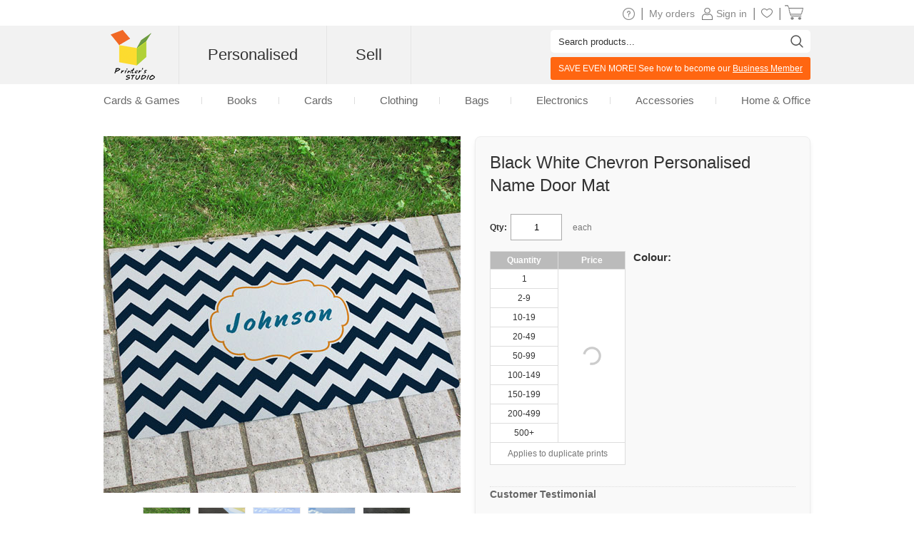

--- FILE ---
content_type: text/html
request_url: https://www.printerstudio.co.uk/personalised/black-white-chevron-welcome-mat.html
body_size: 11323
content:
<!DOCTYPE html PUBLIC "-//W3C//DTD XHTML 1.0 Transitional//EN" "http://www.w3.org/TR/xhtml1/DTD/xhtml1-transitional.dtd">
<html xmlns="http://www.w3.org/1999/xhtml" xmlns:fb="https://www.facebook.com/2008/fbml">
<head>
    <title>Black White Chevron Personalised Name Door Mat</title>
    <meta name="keywords" content="Black White Chevron Personalised Name Door Mat" />
    <meta name="description" content="" />
    <meta name="robots" content="index, follow" />
    <meta http-equiv="content-language" content="en" />
    <meta property="og:title" content="Black White Chevron Personalised Name Door Mat" />
    <meta property="og:site_name" content="PrinterStudio.co.uk" />
    <meta property="og:image" content="https://cd2.printerstudio.co.uk/AttachFiles/WebsiteImages/Product_Show/FI_13552.jpg" />
    <link rel="stylesheet" type="text/css" href="../css/main.css?v20260002260120" />
    <script type='text/javascript' language='javascript' src='https://www.printerstudio.co.uk/js/jquery-3.6.0.min.js'></script>
<script type='text/javascript' language='javascript' src='https://www.printerstudio.co.uk/js/jquery.json-2.6.0.min.js'></script>
<script type='text/javascript' language='javascript' src='https://www.printerstudio.co.uk/js/jquery.cookie.js'></script>
<script type='text/javascript' language='javascript' src='https://www.printerstudio.co.uk/js/qp_shared.js?v20260002260120'></script>
<script type='text/javascript' language='javascript' src='https://www.printerstudio.co.uk/js/dn_popup.js?v20260002260120'></script>
<script type='text/javascript' language='javascript' src='https://www.printerstudio.co.uk/js/publish.js?v20260002260120'></script>
<script type='text/javascript' language='javascript' src='https://www.printerstudio.co.uk/js/loginstatus.js?v20260002260120'></script>
<script type='text/javascript' language='javascript' src='https://www.google.com/jsapi?key=AIzaSyBdd25gAB1vtBAJNuzcuIRzXfNzRSoLVFE'></script>
<script type='text/javascript' language='javascript' src='https://www.printerstudio.co.uk/js/currency.js?v20260002260120'></script>
<script type='text/javascript' language='javascript' src='https://www.printerstudio.co.uk/products/common/js/pub_preview_animationcard.js?v20260002260120'></script>
    <script type="text/javascript" language="javascript">
        function doPersonalize(url) {
            window.location.href = oPublish.readyPersonalizeUrl(url);
        };
    </script>
</head>
<body>
    <div id="divPage">
        <div id="div_content">
            <div id="divContent">
                <div class="cframe">
                    <div class="cf_right">
                        <div id="main_content">
                            <div itemscope="itemscope" itemtype="https://schema.org/Product" class="mc_protpbox">
                                <div class="proinfobox">
                                    <div class="proinfowrap">
                                        <h1 id="div_itemdesc" itemprop="name">Black White Chevron Personalised Name Door Mat</h1>
                                         <div id="div_AllProductPagePromotion" productType="DOORMAT" publishKey="@AllProductPagePromotion" style="display: none"></div>
                                        <div itemprop="offers" itemscope="itemscope" itemtype="https://schema.org/Offer" class="prosec_lbox">
                                            <span class="instocktxt"><link itemprop="availability" href="https://schema.org/InStock" />In Stock</span>
                                            <div class="prosec1">
                                                <meta itemprop="priceCurrency" content="GBP" /><div class="qtybox"><span class="black12">Qty:</span><input id="txtQty" type="text" value="1" maxlength="6" /></div><div id="div_total_qty_price" style="display: none" class="totalqtyprice" ></div><div itemprop="price" id="div_pronewprice" style="display: none" class="pronewprice" content="20.90">£20.90</div>
                                                <div class="protitle">each</div>
                                            </div>
                                            <div class="autoleft">
                                                <table id="tab_propricelist" class="bulk" border="0" cellspacing="0" cellpadding="0">
                                                    <tr>
                                                        <th>Quantity</th>
                                                        <th>Price</th>
                                                    </tr>
                                                    <input id="hidd_itemid" type="hidden" value="A7847AF51474D155B1C54F927A23134B" style="display:none"><input id="hidd_pieces" type="hidden" value="1" style="display:none"><input id="hidd_minQty" type="hidden" value="1" style="display:none"><input id="hidd_nature" type="hidden" value="C" style="display:none"><input id="hidd_packid" type="hidden" value="" style="display:none"><tr><td qty="1">1 </td><td class="productPageLoading" rowspan="9" ><img title="" src="https://www.printerstudio.co.uk/images/wait/reloading.gif" /></td><td id="p_r1_c1" price="20.90" pieces="1" style="text-align: center; display: none">£20.90</td></tr><tr><td qty="2">2-9 </td><td id="p_r2_c1" price="18.80" pieces="1" style="text-align: center; display: none">£18.80</td></tr><tr><td qty="10">10-19 </td><td id="p_r3_c1" price="17.90" pieces="1" style="text-align: center; display: none">£17.90</td></tr><tr><td qty="20">20-49 </td><td id="p_r4_c1" price="17.00" pieces="1" style="text-align: center; display: none">£17.00</td></tr><tr><td qty="50">50-99 </td><td id="p_r5_c1" price="16.20" pieces="1" style="text-align: center; display: none">£16.20</td></tr><tr><td qty="100">100-149 </td><td id="p_r6_c1" price="15.40" pieces="1" style="text-align: center; display: none">£15.40</td></tr><tr><td qty="150">150-199 </td><td id="p_r7_c1" price="14.75" pieces="1" style="text-align: center; display: none">£14.75</td></tr><tr><td qty="200">200-499 </td><td id="p_r8_c1" price="14.05" pieces="1" style="text-align: center; display: none">£14.05</td></tr><tr><td qty="500">500+ </td><td id="p_r9_c1" price="13.35" pieces="1" style="text-align: center; display: none">£13.35</td></tr>
                                                    <tr>
                                                        <td colspan="2" class="grey11">Applies to duplicate prints</td>
                                                    </tr>
                                                </table>
                                            </div>
                                            <div class="pro_right_side">
                                                
                                                <div class="colorbox">
                                                    <div id="choosecolor"><span>Colour:</span></div>
                                                    <div id="checkcolor"></div>
                                                </div>
                                                <div class="prosec_tbox">
                                                    <div class="bn_startdesignbox">
                                                        <div class="bn_startdesign"><a href="javascript:doPersonalize('https://www.printerstudio.co.uk/products/pro_item_process_flow.aspx')">Personalise it</a></div>
                                                    </div>
                                                </div>
                                            </div>
											<div class="clear"></div>
                                        </div>
                                        <div itemprop="offers" itemscope="itemscope" itemtype="http://schema.org/AggregateOffer" style="display:none">
                                            <meta itemprop="priceCurrency" content="GBP" />
                                            <span itemprop="lowPrice" class="lowprice">£13.35</span> - <span itemprop="highPrice" class="highprice">£20.90</span>
                                        </div>
                                        <div class="divLine"></div>
                                        <div id="tt_wrapper">
    <div itemprop="review" itemscope itemtype="https://schema.org/Review" class="tt_column testi">
        <span class="black14">Customer Testimonial<br /></span>
        
    </div>
    <div class="tt_column_bot">
        <a href="https://www.printerstudio.co.uk/tt_write.aspx?pid=A7847AF51474D155B1C54F927A23134B&type=34D781AC4CACA743">write testimonial</a><a href="https://www.printerstudio.co.uk/tt_list.aspx?type=34D781AC4CACA743">see more</a>
    </div>
</div>
<div class="clear"></div>
<div class="addthis_inline_share_toolbox_uor2"></div>  
                                    </div>
                                </div>
                                <div class="proimgbox">
                                    <div class="div_probigimgbox"><a class="favorite_item" id="chk_fav_FI_13552" favoritestatus="N" onclick="oPublish.btn_favorite_onclick('FI_13552', 'A7847AF51474D155B1C54F927A23134B')"></a> <a class="link" href="javascript:doPersonalize('https://www.printerstudio.co.uk/products/pro_item_process_flow.aspx')"><img itemprop="image" id="photoshow" class="photo" src="https://cd2.printerstudio.co.uk/AttachFiles/WebsiteImages/Product_Show/FI_13552.jpg" original="https://cd2.printerstudio.co.uk/AttachFiles/WebsiteImages/Product_Show/FI_13552.jpg" rel="https://cd2.printerstudio.co.uk/AttachFiles/WebsiteImages/Product_ItemBig/FI_13552.jpg" width="500" height="500" alt="Black White Chevron Personalised Name Door Mat"></a></div> <div class="sampleimagebox"><span style="display: none;" class="spec-prev-btn"></span><span style="display: none;" class="spec-next-btn"></span><div class="sampleimagecenterbox"><div class="sampleimagescrollbox"><ul><li><div><img class="img-hover" src="https://cd2.printerstudio.co.uk/AttachFiles/WebsiteImages/Product_Show/FI_13552.jpg" original="https://cd2.printerstudio.co.uk/AttachFiles/WebsiteImages/Product_Show/FI_13552.jpg" mid="https://cd2.printerstudio.co.uk/AttachFiles/WebsiteImages/Product_Show/FI_13552.jpg" big="https://cd2.printerstudio.co.uk/AttachFiles/WebsiteImages/Product_ItemBig/FI_13552.jpg" alt="View" sign="basic"></div><a class="black11" href="javascript:;"><div>View</div></a></li><li><div><img src="https://cd2.printerstudio.co.uk/attachfiles/websiteimages/product_sample/FDCEBDDE546FEA5910B8F1A988507A2C4BE9B88E.jpg" original="https://cd2.printerstudio.co.uk/attachfiles/websiteimages/product_sample/FDCEBDDE546FEA5910B8F1A988507A2C4BE9B88E.jpg" mid="https://cd2.printerstudio.co.uk/attachfiles/websiteimages/product_sample/FDCEBDDE546FEA5910B8F1A988507A2C4BE9B88E.jpg" alt="Zoom in
" ></div><a class="black11" href="javascript:;"><div>Zoom in
</div></a></li><li><div><img src="https://cd2.printerstudio.co.uk/attachfiles/websiteimages/product_sample/216F762169E3A6803217A783B9AF870AD21BC577.jpg" original="https://cd2.printerstudio.co.uk/attachfiles/websiteimages/product_sample/216F762169E3A6803217A783B9AF870AD21BC577.jpg" mid="https://cd2.printerstudio.co.uk/attachfiles/websiteimages/product_sample/216F762169E3A6803217A783B9AF870AD21BC577.jpg" alt="" ></div><a class="black11" href="javascript:;"><div></div></a></li><li><div><img src="https://cd2.printerstudio.co.uk/attachfiles/websiteimages/product_sample/CCCD5665227D48C23EEE62C006239F68F2ACE86B.jpg" original="https://cd2.printerstudio.co.uk/attachfiles/websiteimages/product_sample/CCCD5665227D48C23EEE62C006239F68F2ACE86B.jpg" mid="https://cd2.printerstudio.co.uk/attachfiles/websiteimages/product_sample/CCCD5665227D48C23EEE62C006239F68F2ACE86B.jpg" alt="" ></div><a class="black11" href="javascript:;"><div></div></a></li><li><div><img src="https://cd2.printerstudio.co.uk/attachfiles/websiteimages/product_sample/2E3C385387C372116E2EA6E11234764A8789B818.jpg" original="https://cd2.printerstudio.co.uk/attachfiles/websiteimages/product_sample/2E3C385387C372116E2EA6E11234764A8789B818.jpg" mid="https://cd2.printerstudio.co.uk/attachfiles/websiteimages/product_sample/2E3C385387C372116E2EA6E11234764A8789B818.jpg" alt="" ></div><a class="black11" href="javascript:;"><div></div></a></li></ul></div></div></div>
                                    <div class="prospec">
                                        <h5>Specifications:</h5>
                                        <ul>
                                            <li>Durable commercial grade polyester surface fabric and state of the art dye-print technology</li>
                                            <li>Quality construction includes safe, non-slip strong rubber backing provides maximum durability</li>
                                            <li>Cleans easily with mild soap and an outdoor hose, no bleach; air dry</li>
                                            <li>Suitable for indoor or outdoor use</li>
                                            <li>Standard size doormat measures 43.2 cm length x 68.6 cm width</li>
                                        </ul>
                                    </div>
                                    <div class="prosec">
                                        <h5>Description:</h5>
                                        <div class="procode">
                                            <b>Product code: </b><span itemprop="productID" content="PS145501-22">PS145501-22</span>
                                            <meta itemprop="category" content="Home & Garden > Decor > Door Mats" />
                                        </div>
                                        <p itemprop="description"></p>
                                    </div>
                                </div>
                            </div>
                            <div class="clear">&nbsp;</div>
                            <div id="divRelationAccessoryBox" style="display: none;"></div><h3>See related designs:</h3><BR><div class="clear"><h2>Birthday <span class="total">(Total: 17 items)</span></h2></div><div class="mc_photobox" onmousemove="oPublish.photobox_onmousemove(event);"><div class="mcpb_item"><p class="photo"><a href="https://www.printerstudio.co.uk/personalised/navy-vintage-outside-door-mat.html"><img src="https://cd2.printerstudio.co.uk/AttachFiles/WebsiteImages/Product_Items/FI_13555.jpg" alt="Navy Vintage Personalised Name Door Mat" width="225" height="225" ></a><a class="favorite_item" id="chk_fav_FI_13555" favoriteStatus="N" onclick="oPublish.btn_favorite_onclick('FI_13555', 'C69AEC1A60C7997EEBEBE2DFACC8F580');"></a></p><p class="desc">Navy Vintage Personalised Name Door Mat</p><p class="price_new" style="display:none">£20.90</p></div><div class="mcpb_item"><p class="photo"><a href="https://www.printerstudio.co.uk/personalised/zebra-pattern-doormat-custom-family-name.html"><img src="https://cd2.printerstudio.co.uk/AttachFiles/WebsiteImages/Product_Items/FI_13554.jpg" alt="Zebra Print Personalised Name Door Mat" width="225" height="225" ></a><a class="favorite_item" id="chk_fav_FI_13554" favoriteStatus="N" onclick="oPublish.btn_favorite_onclick('FI_13554', '7782D45F8AF1AA9C492AB794EC7D1113');"></a></p><p class="desc">Zebra Print Personalised Name Door Mat</p><p class="price_new" style="display:none">£20.90</p></div><div class="mcpb_item"><p class="photo"><a href="https://www.printerstudio.co.uk/personalised/family-name-houndstooth-doormat.html"><img src="https://cd2.printerstudio.co.uk/AttachFiles/WebsiteImages/Product_Items/FI_13553.jpg" alt="Hounds Tooth Personalised Name Door Mat" width="225" height="225" ></a><a class="favorite_item" id="chk_fav_FI_13553" favoriteStatus="N" onclick="oPublish.btn_favorite_onclick('FI_13553', '99D371DA70A97FC36E1A2C193726BED5');"></a></p><p class="desc">Hounds Tooth Personalised Name Door Mat</p><p class="price_new" style="display:none">£20.90</p></div><div class="mcpb_item"><p class="photo"><a href="https://www.printerstudio.co.uk/personalised/rubber-door-mats-navy-quatrefoil.html"><img src="https://cd2.printerstudio.co.uk/AttachFiles/WebsiteImages/Product_Items/FI_13556.jpg" alt="Navy Quatrefoil Personalised Name Door Mat" width="225" height="225" ></a><a class="favorite_item" id="chk_fav_FI_13556" favoriteStatus="N" onclick="oPublish.btn_favorite_onclick('FI_13556', '94F5D58FDF6AF2163A6AAE13859FBEBC');"></a></p><p class="desc">Navy Quatrefoil Personalised Name Door Mat</p><p class="price_new" style="display:none">£20.90</p></div><div class="morebox"><div class="itemmore"><a href="https://www.printerstudio.co.uk/create-own/doormat-personalised-birthday-gifts.html" class="btn_more">More &raquo;</a></div></div></div><div id="divSellDesignBox" style="display: none;"></div>
                        </div>
                    </div>
                    <div id="divProducts"></div>
                    <script type='text/javascript' language='javascript'>oPublish.readyRender();oPublish.renderProductPageAnimation();$(document).ready(function(){oPublish.onload();oLoginStatus.requestHandle();});</script>
                </div>
            </div>
        </div>
        <div id="div_footer"><div id="footer_top">
    <div class="shareWrap">
        <div class="emailbox">
            <div class="joinUsWrap">
                <span>Join our mailing list</span>
                <input id="txt_email_offers" type="text" maxlength="50" onfocus="value=''" value="Enter your email address..." />
                <input id="btn_email_offers" type="button" value="Submit" onclick="oGlobalF.requestHandle();" />
            </div>
            <p class="clear">Enter your email address and get a <span class="price_shrink" style="display: none">5</span> off coupon* on your next purchase</p>
        </div>
        <div class="socialWrap">
            <p>Stay Connected</p>
            <ul>
                <li>
                    <a class="socialIcon" href="https://www.facebook.com/PrinterStudio">
                        <img alt="facebook icon" class="imageWrap" src="https://www.printerstudio.co.uk/images/site/Facebook_edm.png" title="facebook icon" border="0" width="40">
                    </a>
                </li>
                <li>
                    <a class="socialIcon" href="https://www.instagram.com/printer_studio/">
                        <img alt="twitter icon" class="imageWrap" src="https://www.printerstudio.co.uk/images/site/Instagram.png" title="twitter icon" border="0" width="40">
                    </a>
                </li>
                <li>
                    <a class="socialIcon" href="https://www.pinterest.com/printerstudio/">
                        <img alt="Pinterest icon" class="imageWrap" src="https://www.printerstudio.co.uk/images/site/Pinterest_edm.png" title="Pinterest icon" border="0" width="40">
                    </a>
                </li>
                <li>
                    <a class="socialIcon" href="https://www.youtube.com/channel/UCYGqNh_P2t_-wD6KAfS6K4g">
                        <img alt="Youtube icon" class="imageWrap" src="https://www.printerstudio.co.uk/images/site/Youtube_edm.png" title="Youtube icon" border="0" width="40">
                    </a>
                </li>
            </ul>
        </div>
        <span class="clear"></span>
    </div>
    <div class="ft_menu_Wrap">
        <div class="ft_menu">
            <p>Customer Service</p>
            <ol>
                <li><a class="white11" href="https://www.printerstudio.co.uk/help.aspx">Help / FAQs</a></li>
                <li><a class="white11" href="https://www.printerstudio.co.uk/support/os.aspx">Contact us</a></li>
                <li><a class="white11" href="https://www.printerstudio.co.uk/account/acc_orders.aspx">My Orders / Reorder</a></li>
                <li><a class="white11" href="https://www.printerstudio.co.uk/rewards.aspx">Rewards Program</a></li>
                <li><a class="white11" href="https://www.printerstudio.co.uk/shipping.aspx">Shipping and Delivery</a></li>
                <li><a class="white11" href="https://www.printerstudio.co.uk/guarantee.aspx">Guarantee & Returns</a></li>
                <li><a class="white11" href="https://www.printerstudio.co.uk/coupons.aspx">Coupons</a></li>
            </ol>
        </div>
        <div class="ft_menu">
            <p>Our Company</p>
            <ol>
                <li><a class="white11" href="https://www.printerstudio.co.uk/about.aspx">About Us</a></li>
                <li><a class="white11" href="https://www.printerstudio.co.uk/personalized-photo-gifts.aspx">Our Products</a></li>
                <li><a class="white11" href="https://www.printerstudio.co.uk/user-agreement.aspx">User Agreement</a></li>
                <li><a class="white11" href="https://www.printerstudio.co.uk/privacy_policy.aspx">Privacy Policy</a></li>
                <li><a class="white11" href="https://www.printerstudio.co.uk/sitemap.aspx">Sitemap</a></li>
                <li><a class="white11" href="https://www.printerstudio.co.uk/forms/mail-friend.aspx">Refer A Friend</a></li>
                <li><a class="white11" href="https://www.printerstudio.co.uk/blog/home.aspx">Blog</a></li>
            </ol>
        </div>
        <div class="ft_menu">
            <p>Design Your Own</p>
            <ol>
                <li> <a class="white11" href="https://www.printerstudio.co.uk/create-own/custom-card-and-puzzle-games.html">Cards & Games</a></li>
                <li><a class="white11" href="https://www.printerstudio.co.uk/create-own/create-photo-books.html">Books</a></li>
                <li><a class="white11" href="https://www.printerstudio.co.uk/create-own/make-photo-cards.html">Cards</a></li>
                <li><a class="white11" href="https://www.printerstudio.co.uk/create-own/personalised-clothing.html">Clothing</a></li>
                <li> <a class="white11" href="https://www.printerstudio.co.uk/create-own/personalised-bags-accessory.html">Bags</a></li>
                <li> <a class="white11" href="https://www.printerstudio.co.uk/create-own/personalised-electronic-accessories.html">Electronics</a></li>
                <li><a class="white11" href="https://www.printerstudio.co.uk/create-own/personalised-accessories.html">Accessories</a></li>
                <li> <a class="white11" href="https://www.printerstudio.co.uk/create-own/personalised-home-decor.html">Home & Office</a></li>
            </ol>
        </div>
        <div class="ft_menu">
            <p>Make Money with Us</p>
            <ol>
                <li><a class="white11" href="https://www.printerstudio.co.uk/business-program.aspx">Business Program</a></li>
                <li><a class="white11" href="https://www.printerstudio.co.uk/sell.aspx" target="_blank">Sell Your Design</a></li>
            </ol>
        </div>
        <span class="clear"></span>
    </div>
    <div class="paymentWrap">
        <div class="weAcceptWrap">
            <p>We accept</p>
            <div class="visa">&nbsp;</div>
            <div class="visa2">&nbsp;</div>
        </div>
        <div class="footer_country">
            <p>International Sites:</p>
            <ul>
                <li id="uk">
                    <div></div><a class="white11" href="https://www.printerstudio.co.uk">United Kingdom</a>
                </li>
                <li id="us">
                    <div></div><a class="white11" href="https://www.printerstudio.com" target="_blank">USA & Worldwide</a>
                </li>
                <li id="ca">
                    <div></div><a class="white11" href="https://www.printerstudio.ca" target="_blank">Canada</a>
                </li>
                <li id="de">
                    <div></div><a class="white11" href="https://www.printerstudio.de" target="_blank">Germany</a>
                </li>
                <li id="es">
                    <div></div><a class="white11" href="https://www.printerstudio.es" target="_blank">Spain</a>
                </li>
                <li id="fr">
                    <div></div><a class="white11" href="https://www.printerstudio.fr" target="_blank">France</a>
                </li>
            </ul>
        </div>
        <span class="clear"></span>
    </div>
    <div class="copyright">All Content Copyright &copy; 2025, PrinterStudio.co.uk</div>
</div>
<div id="divAcceptCookiePolicy" class="cookie-policy">
    <p>
        <b>Cookies</b>: PrinterStudio.co.uk and third-parties use cookies to improve browsing and content delivery.
        <a onclick="window.open('https://www.printerstudio.co.uk/cookie_policy.html', 'cookiepolicy', 'toolbar=no,location=no,directories=no,status=no,menubar=no,resizable=no,copyhistory=no,scrollbars=yes,width=800,height=600'); return false" href="#">Cookie Policy</a>
    </p>
    <p>
        <a id="btn_reject" onclick="rejectCookiePolicy()">Reject</a>
        <a id="btn_accept" onclick="acceptCookiePolicy()">Accept</a>
    </p>
</div>
<div id="divJqueryBox" style="display: none"></div>
<script type="text/javascript">
    if (!window.jQuery) { qp_shared.jsObject.loadFile(document.getElementById("divJqueryBox"), "https://www.printerstudio.co.uk/js/jquery-3.6.0.min.js") }
</script>
<script type="text/javascript" src="https://www.printerstudio.co.uk/js/jquery.cookie.js"></script>
<script>
    function acceptCookiePolicy() { $.cookie("__ukplpy", "Y", { expires: 365, path: "/", domain: document.domain }); var oDivCookiePolicy = document.getElementById("divAcceptCookiePolicy"); if (oDivCookiePolicy) { oDivCookiePolicy.style.display = "none" } };
    function rejectCookiePolicy() { $.cookie("__ukplpy", "N", { expires: 365, path: "/", domain: document.domain }); var oDivCookiePolicy = document.getElementById("divAcceptCookiePolicy"); if (oDivCookiePolicy) { oDivCookiePolicy.style.display = "none" } };
    setTimeout(function loadCookiePolicy() { var oDivCookiePolicy = document.getElementById("divAcceptCookiePolicy"); if (oDivCookiePolicy) { var cookiePolicy = $.cookie("__ukplpy"); oDivCookiePolicy.style.display = (cookiePolicy != null && cookiePolicy != "") ? "none" : "block" } }, 5);
</script></div>
    </div>
    <div id="fb-root"></div>
    <div id="div_header"><meta content="width=device-width, initial-scale=1.0, maximum-scale=1.0, user-scalable=0" name="viewport" />
<meta name="theme-color" content="#b1d138">
<script type="text/javascript" src="https://accounts.google.com/gsi/client" async defer></script>
<div id="header_promo_bar">
    <div class="hrtbox" id="pc-divHeaderTopBar">
        <div class="hrbbox"><b><a id="header_promo_textlink" href="https://www.printerstudio.co.uk/pops/promotion.aspx" rel="nofollow" target="promo" style="font-weight:bold;" onclick="return window.open('','promo','toolbar=no,width=620,height=550,location=no,directories=no,status=no,menubar=no,resizable=no,left=' (screen.availWidth-620)/2 ',top=' (screen.availHeight-550)/2 ',copyhistory=no,scrollbars=yes')"></a>	
</b></div>
        <div class="hrtbox_comp"><div class="btn_cart"></div><a class="grey11" id="lnkCartItemCount" href="https://www.printerstudio.co.uk/cart/cart.aspx"><span class="cart_icon"><img src="https://www.printerstudio.co.uk/images/system/cart.png"/></span>&nbsp;</a></div><div class="hrtbox_comp"><div class="btn_favorite"><a class="grey11" href="https://www.printerstudio.co.uk/account/favorites.aspx"><span class="header_fav_bar_icon"><img alt="fav" src="https://www.printerstudio.co.uk/images/system/icon-fav-header.png" /></span></a></div> | </div><div id="divloginbox" class="hrtbox_comp"><div class="btn_user"></div><a class="grey11" href="https://www.printerstudio.co.uk/login.aspx"><span class="header_promo_bar_icon"><img src="https://www.printerstudio.co.uk/images/system/member.png" alt=""></span><span>Sign in</span></a> | </div><div id="divwishlistbox" class="hrtbox_comp"></div><div class="hrtbox_comp"><div class="btn_order"></div><a class="grey11" id="lnkOrderStatusCount" href="https://www.printerstudio.co.uk/account/acc_orders.aspx">My orders</a></div>
        <div class="hrtbox_comp">
            <div class="btn_fav"></div>
            <a class="grey11" href="https://www.printerstudio.co.uk/help.aspx"><span class="header_promo_bar_icon"><img alt="Help" src="https://www.printerstudio.co.uk/images/system/icon-help.png"></span></a>|
        </div>
        <div class="clear"></div>
    </div>
    <div id="m-divHeaderTopBarBox" class="hrtbox" style="display: none">
        <div id="m-divNavBar"><div><div id ="m-navBarBtn"><a href="javascript:oMobileMenu.showMenu()"></a></div><div id="m-navListBox" style="display:none;"><div class="m-nav-list"><ul><li class="m-logo"><div class="headerleftbox"><a href="https://www.printerstudio.co.uk"><img src="https://www.printerstudio.co.uk/images/site/printerstudio_logo_60.png" alt="PrinterStudio"/></a></div><div class="m-menu-close"><a href="javascript:oMobileMenu.hiddMenu()">X</a></div></li><li class="txt_mobile_search"><div class="txt_top_search-wrap"><input id="txt_top_search" value="Search" onfocus="value = ''" autocomplete="off"><img src="https://www.printerstudio.co.uk/images/button/icon-menu-search.png" id="btn_top_search"></div></li><li><div class='bold'><a href='javascript:void(0)'>Custom</a></div></li><li><div><a href="https://www.printerstudio.co.uk/create-own/custom-card-and-puzzle-games.html">Cards & Games</a></div></li><li><div><a href="https://www.printerstudio.co.uk/create-own/make-photo-cards.html">Cards</a></div></li><li><div><a href="https://www.printerstudio.co.uk/create-own/personalised-clothing.html">Clothing</a></div></li><li><div><a href="https://www.printerstudio.co.uk/create-own/personalised-bags-accessory.html">Bags</a></div></li><li><div><a href="https://www.printerstudio.co.uk/create-own/personalised-electronic-accessories.html">Electronics</a></div></li><li><div><a href="https://www.printerstudio.co.uk/create-own/personalised-home-decor.html">Home & Office</a></div></li><li><div><a href="https://www.printerstudio.co.uk/create-own/personalised-accessories.html">Accessories</a></div></li><li class="line"><div class="partition_line"></div></li><li><div class='bold'><a href="https://www.printerstudio.co.uk/sell.aspx">Sell Your Design</a></div></li><li class="line"><div class="partition_line"></div></li><li><div><a href="https://www.printerstudio.co.uk/account/favorites.aspx"><span class="header_fav_bar_icon">Favorites</span></a></div></li><li><div id="divMobilewishlistbox"></div></li><li><div><a id="lnkMobileOrderStatusCount" href="https://www.printerstudio.co.uk/account/acc_orders.aspx">My orders</a></div></li><li class="line"><div class="partition_line"></div></li><li><div><a href="https://www.printerstudio.co.uk/shipping.aspx">Shipping</a></div></li><li><div><a href="https://www.printerstudio.co.uk/support/os.aspx">Contact us</a></div></li></ul></div ></div ></div ></div>
        <div class="hrtbox_comp"><div class="btn_cart"></div><a class="grey11" id="lnkMobileCartItemCount" href="https://www.printerstudio.co.uk/cart/cart.aspx"><span class="cart_icon"><img src="https://www.printerstudio.co.uk/images/system/cart.png"/></span>&nbsp;</a></div><div id="divMobileloginbox" class="hrtbox_comp"><div class="btn_user"></div><a class="grey11" href="https://www.printerstudio.co.uk/login.aspx"><span class="header_promo_bar_icon"><img src="https://www.printerstudio.co.uk/images/system/member.png" alt=""></span><span>Sign in</span></a></div>
    </div>
</div>
<div class="headerwrap pc-headerwrap">
    <div class="header_body_bar">
        <div class="headerrightbox">
            <div id="headerRightBoxContent">
                <div class="headerleftbox"><a href="https://www.printerstudio.co.uk"><img src="https://www.printerstudio.co.uk/images/site/printerstudio_logo_60.png" height="70" alt="Printers Studio"></a></div>
                <div id="headerMenuBox">
                    <div id="headerTopMenu">
                        <ul id="nav">
                            <li id="headerTopMenuList">
                                <b><a id="headerTopMenuLink" href="https://www.printerstudio.co.uk">Personalised</a></b>
                                <div class="headerTopMenuListWrap">
                                    <ul class="navcol">
                                        <li class="title"><a href="https://www.printerstudio.co.uk/create-own/custom-card-and-puzzle-games.html">Cards & Games</a></li>
                                        <li><a href="https://www.printerstudio.co.uk/create-own/custom-playing-cards.html">Playing Cards</a></li>
                                        <li><a href="https://www.printerstudio.co.uk/create-own/blank-playing-cards.html">Custom Cards</a></li>
                                        <li><a href="https://www.printerstudio.co.uk/create-own/cards-accessories.html">Cards Accessories</a></li>
                                        <li><a href="https://www.printerstudio.co.uk/create-own/jigsaw-photo-puzzles.html">Puzzles</a></li>
                                        <li><a href="https://www.printerstudio.co.uk/create-own/personalised-wooden-puzzle.html">Wooden Puzzles</a></li>
                                        <li><a href="https://www.printerstudio.co.uk/create-own/matching-memory-games.html">Memory Games</a></li>
                                        <li><a href="https://www.printerstudio.co.uk/create-own/trader-card.html">Trader Cards</a></li>
                                        <li><a href="https://www.printerstudio.co.uk/create-own/custom-game-mats.html">Game Mats</a></li>
                                        <li><a href="https://www.printerstudio.co.uk/create-own/personalised-chips.html">Chips</a></li>
                                        <li class="title"><a href="https://www.printerstudio.co.uk/create-own/create-photo-books.html">Books</a></li>
                                        <li><a href="https://www.printerstudio.co.uk/create-own/create-photo-books.html">Photo Books</a></li>
                                    </ul>
                                    <ul class="navcol">
                                        <li class="title"><a href="https://www.printerstudio.co.uk/create-own/make-photo-cards.html">Cards</a></li>
                                        <li><a href="https://www.printerstudio.co.uk/create-own/foil-stamped-cards.html">Foil Cards</a></li>
                                        <li><a href="https://www.printerstudio.co.uk/create-own/invitation-card-glitter.html">Glitter Cards</a></li>
                                        <li><a href="https://www.printerstudio.co.uk/create-own/print-greeting-cards.html">Folded Photo Cards</a></li>
                                        <li><a href="https://www.printerstudio.co.uk/create-own/invitation-card.html">Flat Photo Cards</a></li>
                                        <li><a href="https://www.printerstudio.co.uk/create-own/photo-animation-card.html">Animated Cards</a></li>
                                        <li><a href="https://www.printerstudio.co.uk/create-own/photo-3d-card.html">3D Cards</a></li>
                                        <li class="title"><a href="https://www.printerstudio.co.uk/create-own/personalised-clothing.html">Clothing</a></li>
                                        <li><a href="https://www.printerstudio.co.uk/create-own/photo-t-shirt.html">Tshirts</a></li>
                                        <li><a href="https://www.printerstudio.co.uk/create-own/personalised-sweatshirt.html">Sweatshirts</a></li>
                                        <li><a href="https://www.printerstudio.co.uk/create-own/personalised-hoodies.html">Hoodies</a></li>
                                        <li><a href="https://www.printerstudio.co.uk/create-own/personalised-tank-tops.html">Tank Tops</a></li>
                                        <li><a href="https://www.printerstudio.co.uk/create-own/custom-flip-flops.html">Flip Flops</a></li>
                                        <li><a href="https://www.printerstudio.co.uk/create-own/custom-printed-caps-hats.html">Hats</a></li>
                                        <li><a href="https://www.printerstudio.co.uk/create-own/personalised-bandana.html">Bandanas</a></li>
                                        <li><a href="https://www.printerstudio.co.uk/create-own/personalised-headband.html">Headbands</a></li>
                                        <li><a href="https://www.printerstudio.co.uk/create-own/personalised-embroidery-polo-shirt.html">Polo Shirts</a></li>
                                        <li><a href="https://www.printerstudio.co.uk/create-own/personalised-socks.html">Socks</a></li>
                                        <li><a href="https://www.printerstudio.co.uk/create-own/custom-neck-gaiter.html">Neck Gaiters</a></li>
                                    </ul>
                                    <ul class="navcol">
                                        <li class="title"><a href="https://www.printerstudio.co.uk/create-own/personalised-bags-accessory.html">Bags</a></li>
                                        <li><a href="https://www.printerstudio.co.uk/create-own/personalised-tote-bags.html">Tote Bags</a></li>
                                        <li><a href="https://www.printerstudio.co.uk/create-own/custom-printed-reusable-bag.html">Reusable Shopping Bags</a></li>
                                        <li><a href="https://www.printerstudio.co.uk/create-own/personalised-coin-purse.html">Coin Purses</a></li>
                                        <li><a href="https://www.printerstudio.co.uk/create-own/personalised-cosmetic-bag.html">Cosmetic Bags</a></li>
                                        <li><a href="https://www.printerstudio.co.uk/create-own/personalised-clutch-bag.html">Wristlet Clutches</a></li>
                                        <li><a href="https://www.printerstudio.co.uk/create-own/personalised-pencil-bag.html">Pencil Bags</a></li>
                                        <li><a href="https://www.printerstudio.co.uk/create-own/wine-bag.html">Wine Bags</a></li>
                                        <li><a href="https://www.printerstudio.co.uk/create-own/drawstring-backpack.html">Drawstring Backpacks</a></li>
                                        <li><a href="https://www.printerstudio.co.uk/create-own/crossbodybag.html">Crossbody Bags</a></li>
                                        <li class="title"><a href="https://www.printerstudio.co.uk/create-own/personalised-electronic-accessories.html">Electronics</a></li>
                                        <li><a href="https://www.printerstudio.co.uk/create-own/custom-made-laptop-bags.html">Laptop Sleeves</a></li>
                                        <li><a href="https://www.printerstudio.co.uk/create-own/custom-made-folio-case.html">iPad Folio Cases</a></li>
                                        <li><a href="https://www.printerstudio.co.uk/create-own/camera-strap.html">Camera Straps</a></li>
                                    </ul>
                                    <ul class="navcol">
                                        <li class="title"><a href="https://www.printerstudio.co.uk/create-own/personalised-accessories.html">Accessories</a></li>
                                        <li><a href="https://www.printerstudio.co.uk/create-own/custom-button-pin.html">Button Pins</a></li>
                                        <li><a href="https://www.printerstudio.co.uk/create-own/personalised-keychain.html">Keychains</a></li>
                                        <li><a href="https://www.printerstudio.co.uk/create-own/custom-compact-mirror.html">Mirrors</a></li>
                                        <li><a href="https://www.printerstudio.co.uk/create-own/luggage-handle-wrap.html">Luggage Handle Wraps</a></li>
                                        <li><a href="https://www.printerstudio.co.uk/create-own/strap.html">Sunglass Straps</a></li>
                                        <li><a href="https://www.printerstudio.co.uk/create-own/personalised-necklaces.html">Necklaces</a></li>
                                        <li><a href="https://www.printerstudio.co.uk/create-own/photo-pendant.html">Pendants</a></li>
                                        <li><a href="https://www.printerstudio.co.uk/create-own/personalised-dog-tag.html">Pet Tags</a></li>
                                        <li><a href="https://www.printerstudio.co.uk/create-own/heart-shaped-tin-box.html">Heart-Shaped Tin Boxes</a></li>
                                        <li><a href="https://www.printerstudio.co.uk/create-own/personalised-luggage-tag.html">Luggage Tags</a></li>
                                        <li><a href="https://www.printerstudio.co.uk/create-own/personalised-bracelet.html">Leather Bracelets</a></li>
                                        <li><a href="https://www.printerstudio.co.uk/create-own/lanyard.html">Lanyards</a></li>
                                    </ul>
                                    <ul class="navcol">
                                        <li class="title"><a href="https://www.printerstudio.co.uk/create-own/personalised-home-decor.html">Home & Office</a></li>
                                        <li><a href="https://www.printerstudio.co.uk/create-own/make-your-own-calendars.html">Calendars</a></li>
                                        <li><a href="https://www.printerstudio.co.uk/create-own/photo-apron.html">Aprons</a></li>
                                        <li><a href="https://www.printerstudio.co.uk/create-own/fridge-photo-magnets.html">Magnets</a></li>
                                        <li><a href="https://www.printerstudio.co.uk/create-own/wood-print.html">Wood Prints</a></li>
                                        <li><a href="https://www.printerstudio.co.uk/create-own/personalised-christmas-stockings.html">Christmas Stockings</a></li>
                                        <li><a href="https://www.printerstudio.co.uk/create-own/photo-cube.html">Photo Cubes</a></li>
                                        <li><a href="https://www.printerstudio.co.uk/create-own/personalised-ornaments.html">Ornaments</a></li>
                                        <li><a href="https://www.printerstudio.co.uk/create-own/personalised-photo-poster.html">Posters</a></li>
                                        <li><a href="https://www.printerstudio.co.uk/create-own/custom-doormat.html">Doormats</a></li>
                                        <li><a href="https://www.printerstudio.co.uk/create-own/personalised-clock.html">Clocks</a></li>
                                        <li><a href="https://www.printerstudio.co.uk/create-own/custom-photo-notebook.html">Notebooks</a></li>
                                        <li><a href="https://www.printerstudio.co.uk/create-own/canvas-prints.html">Canvases</a></li>
                                        <li><a href="https://www.printerstudio.co.uk/create-own/personalised-tumblers.html">Tumblers</a></li>
                                    </ul>
                                    <ul class="navcol">
                                        <li class="title">&nbsp;</li>
                                        <li><a href="https://www.printerstudio.co.uk/create-own/personalised-bookmark.html">Animated Bookmarks</a></li>
                                        <li><a href="https://www.printerstudio.co.uk/create-own/photo-mousepads.html">Mousepads</a></li>
                                        <li><a href="https://www.printerstudio.co.uk/create-own/personalised-pillow.html">Pillows</a></li>
                                        <li><a href="https://www.printerstudio.co.uk/create-own/custom-can-cooler.html">Can Coolers</a></li>
                                        <li><a href="https://www.printerstudio.co.uk/create-own/diy-photo-tile.html">Tile Prints</a></li>
                                        <li><a href="https://www.printerstudio.co.uk/create-own/personalised-coasters.html">Coasters</a></li>
                                        <li><a href="https://www.printerstudio.co.uk/create-own/personalised-placemats.html">Placemats</a></li>
                                        <li><a href="https://www.printerstudio.co.uk/create-own/personalised-water-bottle.html">Water Bottles</a></li>
                                        <li><a href="https://www.printerstudio.co.uk/create-own/personalised-drinking-glasses.html">Drinking Glasses</a></li>
                                        <li><a href="https://www.printerstudio.co.uk/create-own/custom-clipboards.html">Clipboards</a></li>
                                        <li><a href="https://www.printerstudio.co.uk/create-own/wine-tag.html">Wine Tags</a></li>
                                        <li><a href="https://www.printerstudio.co.uk/create-own/personalised-photo-glass-prints.html">Glass Prints</a></li>
                                    </ul>
                                    <div id="divOccasions_Recipients">
                                        <div class="Occasions_Recipients_mid">
                                            <div class="Occasions_Recipients_sub">
                                                <h6 class="occasion_gifts_title">Shop by Occasions</h6>
                                            </div>
                                            <ul class="sub_list">
                                                <li><a href="https://www.printerstudio.co.uk/create-own/personalised-valentines-gifts.html">Valentine's Day</a></li>
                                                <li><a href="https://www.printerstudio.co.uk/create-own/personalised-wedding-gifts.html">Wedding & Anniversary</a></li>
                                                <li><a href="https://www.printerstudio.co.uk/create-own/personalised-baptism-and-communion-gifts.html">Baptism & First Communion</a></li>
                                            </ul>
                                            <div class="Occasions_Recipients_more"><a href="https://www.printerstudio.co.uk/create-own/shop-by-occasions.html">See all &gt;</a></div>
                                        </div>
                                        <div class="Occasions_Recipients_mid">
                                            <div class="Occasions_Recipients_sub">
                                                <h6 class="occasion_gifts_title">Gifts for Recipients</h6>
                                            </div>
                                            <ul class="sub_list">
                                                <li><a href="https://www.printerstudio.co.uk/create-own/personalised-pet-gifts.html">Pet Lovers</a></li>
                                                <li><a href="https://www.printerstudio.co.uk/create-own/personalised-promotional-gifts.html">Business</a></li>
                                            </ul>
                                            <div class="Occasions_Recipients_more"><a href="https://www.printerstudio.co.uk/create-own/gifts-for-recipients.html">See all &gt;</a></div>
                                        </div>
                                        <div class="temporarybox" id="divtemporaryframe">
                                            <iframe frameborder="0" src="https://www.printerstudio.co.uk/design/dn_temporary_top.aspx" scrolling="no" class="temporaryframe" id="ifm_temporary"></iframe>
                                        </div>
                                    </div>
                                </div>
                            </li>
                            <li id="header_sell">
                                <b><a href="https://www.printerstudio.co.uk/sell.aspx">Sell</a></b>
                                <div>
                                    <ul class="headerSell">
                                        <li class="pic"><img src="https://www.printerstudio.co.uk/images/site/sell/design.jpg" width="240" height="145" /></li>
                                        <li class="selltxt">
                                            <i>Sell</i>
                                            Transform your creativity into beautiful products. Sell them now and make some money. It is easy and hassle-free.
                                            <a href="https://www.printerstudio.co.uk/sell.aspx">Learn More &gt;</a>
                                            <span class="btnsell"><a href="https://www.printerstudio.co.uk/sell-your-design/sell-your-design.aspx">Start Selling</a></span>
                                        </li>
                                    </ul>
                                    <ul class="headerSell sec">
                                        <li class="pic"><img src="https://www.printerstudio.co.uk/images/site/sell/shop1.jpg" width="240" height="145" /></li>
                                        <li class="selltxt">
                                            <i>Shop</i>
                                            Find the right design and artwork. On any product. Created by our designer community.
                                            <a href="https://www.printerstudio.co.uk/sell.aspx">Learn More &gt;</a>
                                            <span class="btnsell"><a href="https://www.printerstudio.co.uk/sell-your-design/index.aspx">Shop Now</a></span>
                                        </li>
                                    </ul>
                                </div>
                            </li>
                        </ul>
                    </div>
                    <div id="headerSearchBox">
                        <input id="txt_top_search" maxlength="50" value="Search products..." onfocus="value=''" />
                        <span id="btn_top_search"></span>
                        <div class="businessmemberbox" style="background-color:#FF6611;"><div id="#NormalNavigetionBox"><span>SAVE EVEN MORE! See how to become our <a target="_blank" href="https://www.printerstudio.co.uk/business-program.aspx">Business Member</a></span></div></div>
                    </div>
                </div>
            </div>
        </div>
    </div>
</div>
<div name='PublishWebsiteAnnounce' class='publish-website-announce'></div>
<ul id="secMenu">
    <li><a href="https://www.printerstudio.co.uk/create-own/custom-card-and-puzzle-games.html">Cards & Games</a></li>
    <li><a href="https://www.printerstudio.co.uk/create-own/create-photo-books.html">Books</a></li>
    <li><a href="https://www.printerstudio.co.uk/create-own/make-photo-cards.html">Cards</a></li>
    <li><a href="https://www.printerstudio.co.uk/create-own/personalised-clothing.html">Clothing</a></li>
    <li><a href="https://www.printerstudio.co.uk/create-own/personalised-bags-accessory.html">Bags</a></li>
    <li><a href="https://www.printerstudio.co.uk/create-own/personalised-electronic-accessories.html">Electronics</a></li>
    <li><a href="https://www.printerstudio.co.uk/create-own/personalised-accessories.html">Accessories</a></li>
    <li><a href="https://www.printerstudio.co.uk/create-own/personalised-home-decor.html">Home & Office</a></li>
</ul>
<div class="headerwrap m-headerwrap" style="display:none;">
    <div class="header_body_bar">
        <div class="headerrightbox">
            <div id="headerRightBoxContent">
                <div class="headerleftbox"><a href="https://www.printerstudio.co.uk/"><img src="https://www.printerstudio.co.uk/images/site/printerstudio_logo_60.png" height="70" alt="Printers Studio"></a></div>
                <div id="headerMenuBox">
                    <div id="headerTopMenu">
                        <ul id="nav">
                            <li id="headerTopMenuList">
                                <b><a id="headerTopMenuLink" href="https://www.printerstudio.co.uk">Personalised</a></b>
                            </li>
                            <li id="header_sell">
                                <b><a href="https://www.printerstudio.co.uk/sell.aspx">Sell</a></b>
                            </li>
                        </ul>
                    </div>
                </div>
            </div>
        </div>
    </div>
</div>
<script type="text/javascript">
    var objPcHeader = document.getElementById("pc-divHeaderTopBar"); var objMobileHeader = document.getElementById("m-divHeaderTopBarBox"); if (objPcHeader != null && objMobileHeader != null) { if (qp_shared.checkIsMobile()) { objPcHeader.style.display = "none"; objMobileHeader.style.display = "block" } else { objPcHeader.style.display = "block"; objMobileHeader.style.display = "none" } }
</script>
<!-- Google tag (gtag.js) -->
<script async src="https://www.googletagmanager.com/gtag/js?id=G-Q7T3YMFJPL"></script>
<script>window.dataLayer = window.dataLayer || []; function gtag() { dataLayer.push(arguments); } gtag('js', new Date()); gtag('config', 'G-Q7T3YMFJPL');</script>
<script type="text/javascript">
    var google_conversion_id = 1025143196; var google_conversion_label = "9gs5CKSE_wQQnOPp6AM"; var google_custom_params = window.google_tag_params; var google_remarketing_only = true;
</script>
<script type="text/javascript" src="//www.googleadservices.com/pagead/conversion.js">
</script>
<noscript>
    <div style="display: inline;"> <img height="1" width="1" style="border-style: none;" alt="" src="//googleads.g.doubleclick.net/pagead/viewthroughconversion/1025143196/?value=0&amp;label=9gs5CKSE_wQQnOPp6AM&amp;guid=ON&amp;script=0" /> </div>
</noscript>
<div id="divJqueryBox1" style="display: none"></div>
<div id="divJqueryBox2" style="display: none"></div>
<script type="text/javascript">
    if (!window.jQuery) { qp_shared.jsObject.loadFile(document.getElementById("divJqueryBox1"), "https://www.printerstudio.co.uk/js/jquery-3.6.0.min.js"); qp_shared.jsObject.loadFile(document.getElementById("divJqueryBox2"), "https://www.printerstudio.co.uk/js/jquery.json-2.6.0.min.js") }
</script>
<script type="text/javascript" src="https://www.printerstudio.co.uk/js/global_footer.js?v20260002260120"></script>
<script type="text/javascript">
    function btn_top_search_onclick() { var obj = document.getElementById("txt_top_search"); if (obj != null) { qp_shared.xssFilterObject("txt_top_search"); if (obj.value == "") { alert("Please type in something to search for"); obj.focus(); return } else { location.href = "https://www.printerstudio.co.uk/search/search.aspx?ne=" + escape(obj.value) } } };
    document.getElementById("btn_top_search").onclick = function () { if (typeof (btn_top_search_onclick) == "function") { btn_top_search_onclick() } };
    document.onkeydown = function (e) { var ev = document.all ? window.event : e; if (ev.keyCode == 13) { if (document.activeElement.id == "txt_top_search") { if (typeof (btn_top_search_onclick) == "function") { btn_top_search_onclick() } } } }
    document.addEventListener("click", function (event) { try { if (qp_shared.checkIsMobile()) { var dom = document.getElementById("m-navListBox"); if (dom != null && dom.style.display == "block") { var x = event.clientX; var y = event.clientY; var domX1 = dom.offsetLeft; var domY1 = dom.offsetTop; var domX2 = dom.offsetLeft + dom.offsetWidth; var domY2 = dom.offsetTop + dom.offsetHeight; if (x < domX1 || x > domX2 || y < domY1 || y > domY2) { dom.style.display = "none"; event.preventDefault(); return false } } } } catch (e) { } });
</script>
<script type="text/javascript">
    $('#secMenu >li').hover(function () { $(this).find('.secMenu_div').animate({ opacity: 'show', height: 'show' }, 150) }, function () { $('.secMenu_div').stop(true, true).hide() }); try { qp_shared.googleLoginOnload() } catch (e) { }
</script>
<script src="https://www.printerstudio.co.uk/js/qp_scrolltop.js?v20260002260120"></script>
<script src="https://www.printerstudio.co.uk/js/dn_menu_mobile.js?v20260002260120"></script></div>
    <script type="text/javascript" src="https://www.printerstudio.co.uk/js/jquery.imagezoom.min.js"></script>
<script type="text/javascript">
    $(document).ready(function () {
        $("div.sampleimagebox").find("img").click(function () {
            photoShow(this);
        });

        $("div.sampleimagebox a.black11").click(function () {
            photoShow(this);
        });

        function setFavoriteStatus(displayValue) {
            var favoriteList= document.getElementsByClassName("favorite_item");
            if (favoriteList.length > 0) {
                var objFavorite = favoriteList[0];
                if (objFavorite != null) {
                    objFavorite.style.display = displayValue;
                }
            }
        };

        function photoShow(obj) {
            var $this = $(obj);
            var $image = $this.closest("li").find("img").eq(0);

            $this.closest("ul").find("img").removeClass("img-hover");
            $image.addClass("img-hover");

            var mid = $image.attr("mid"), big = $image.attr("big");
            if (mid == null) { mid = ""; } if (big == null) { big = ""; }

            var sign = $image.attr("sign");

            var objPhotoShow = document.getElementById("photoshow");
            var objFrame = document.getElementById("divProductPageFlashPreviewBody");

            var objFlashBox = null;
            var objFlashElements = document.getElementById("SWFAnimationCarddivProductPageFlashPreviewElements");
            var objHtml5Box = document.getElementById("divProductPageFlashPreviewElements");

            if (objHtml5Box != null)
                objFlashBox = objHtml5Box;
            else
                objFlashBox = objFlashElements;

            if (objPhotoShow != null) {
                if (sign == "basic") {
                    setFavoriteStatus("block");

                    if (objFlashBox != null) {
                        objFlashBox.style.display = "";
                        objPhotoShow.style.display = "none";
                    }
                    else {
                        objPhotoShow.style.display = "";

                        $("#photoshow").attr({ src: mid, rel: big });
                    }
                }
                else {
                    setFavoriteStatus("none");

                    if (objFlashBox != null)
                        objFlashBox.style.display = "none";
                    objPhotoShow.style.display = "";

                    $("#photoshow").attr({ src: mid, rel: big });
                }
            }
            else if (objFrame != null) {
                var objLink = document.createElement("a");

                objLink.className = "link";
                objLink.href = "#";

                var objImg = document.createElement("IMG");

                objImg.id = "photoshow";
                objImg.className = "photo";
                objImg.setAttribute("itemprop", "image");
                objImg.setAttribute("original", mid);

                objImg.src = mid;

                objLink.appendChild(objImg);
                objFrame.appendChild(objLink);

                if (objFlashBox != null)
                    objFlashBox.style.display = "none";
            }
        };
    });
</script>
<script type='text/javascript'>
    if (document.getElementById("checkcolor") != null) {
        if (qp_shared.trim(document.getElementById("checkcolor").innerHTML) == "")
            document.getElementById("choosecolor").style.display = "none";
        else
            document.getElementById("choosecolor").style.display = "block";
    }
</script>
<script type="text/javascript">
    $(document).ready(function () {
        $('.testi').readTTContent({ pid: "A7847AF51474D155B1C54F927A23134B", type: "34D781AC4CACA743" });

        $('#chk_magnetic').click(function () {
            if (this.checked) $('#img_layer').fadeIn()
            else $('#img_layer').fadeOut()
        });
    });
</script>
<script type="text/javascript">
    window.fbAsyncInit = function () {
        FB.init({
            appId: '127124847327059', status: true, cookie: true,
            xfbml: true
        });
    };
    (function () {
        var e = document.createElement('script'); e.async = true;
        e.src = document.location.protocol +
        '//connect.facebook.net/en_US/all.js';
        document.getElementById('fb-root').appendChild(e);
    }());
</script>
<script type="text/javascript">
    $(function () {
        window.liWidth = $(".sampleimagescrollbox ul li").outerWidth();
        var liQty = $(".sampleimagescrollbox ul").children("li").length;
        var ulWidth = window.liWidth * liQty;
        $(".sampleimagescrollbox ul").css("width", ulWidth);

        if (qp_shared.checkIsMobile()) {
            $(".sampleimagecenterbox").css("width", "100%");
            $(".sampleimagecenterbox .sampleimagescrollbox").css("width", "100%");
            $(".sampleimagecenterbox .sampleimagescrollbox").css("overflow", "auto");
            $(".sampleimagecenterbox").css("margin", "0");
        } else {
            if (ulWidth > $(".sampleimagecenterbox .sampleimagescrollbox").outerWidth()) {
                $(".sampleimagebox .spec-next-btn").css("display", "");
                $(".sampleimagebox .spec-prev-btn").css("display", "");

                $(".sampleimagecenterbox").css("margin", "0");
                $(".sampleimagecenterbox .sampleimagescrollbox").css("margin", "auto");
            }

            var boxWidth = $(".sampleimagescrollbox").width();
            var liHideCount = parseInt(boxWidth / window.liWidth);
            window.sampleImageLength = liQty - liHideCount > 0 ? liQty - liHideCount : 0;
            window.currentSampleImageIndex = 0;

            $(".sampleimagebox .spec-next-btn").click(function () {
                window.currentSampleImageIndex++;
                if (window.currentSampleImageIndex < window.sampleImageLength) {
                    $(".sampleimagescrollbox ul").animate({ left: -(window.liWidth * window.currentSampleImageIndex) });
                } else {
                    window.currentSampleImageIndex = window.sampleImageLength;
                    $(".sampleimagescrollbox ul").animate({ left: -(window.liWidth * window.sampleImageLength) });
                }
            });
            $(".sampleimagebox .spec-prev-btn").click(function () {
                window.currentSampleImageIndex--;
                if (window.currentSampleImageIndex > 0) {
                    $(".sampleimagescrollbox ul").animate({ left: -(window.liWidth * window.currentSampleImageIndex) });
                } else {
                    window.currentSampleImageIndex = 0;
                    $(".sampleimagescrollbox ul").animate({ left: 0 });
                }
            });
        }
    })
</script>
<script type='text/javascript'>function showtc(coupon) { $('#tc' + coupon).slideToggle('fast', function () { }); }</script>
<script type="text/javascript" language="javascript">
  function labnolIframe(div) {
    var iframe = document.createElement('iframe');
    iframe.setAttribute(
      'src',
      'https://www.youtube.com/embed/' + div.dataset.id + '?autoplay=1&rel=0'
    );
    iframe.setAttribute('frameborder', '0');
    iframe.setAttribute('allowfullscreen', '1');
    iframe.setAttribute(
      'allow',
      'accelerometer; autoplay; encrypted-media; gyroscope; picture-in-picture'
    );
    div.parentNode.replaceChild(iframe, div);
  }

  function initYouTubeVideos() {
    var playerElements = document.getElementsByClassName('youtube-player');
    for (var n = 0; n < playerElements.length; n++) {
      var videoId = playerElements[n].dataset.id;
      var div = document.createElement('div');
      div.setAttribute('data-id', videoId);
      var thumbNode = document.createElement('img');
      thumbNode.src = '//i.ytimg.com/vi/ID/hq720.jpg'.replace(
        'ID',
        videoId
      );
      div.appendChild(thumbNode);
      var playButton = document.createElement('div');
      playButton.setAttribute('class', 'play');
      div.appendChild(playButton);
      div.onclick = function () {
        labnolIframe(this);
      };
      playerElements[n].appendChild(div);
    }
  }

  document.addEventListener('DOMContentLoaded', initYouTubeVideos);
</script>
</body>
</html>


--- FILE ---
content_type: text/css
request_url: https://www.printerstudio.co.uk/css/main.css?v20260002260120
body_size: 25857
content:
#nav,#nav li ul{list-style:none}body{font-family:Arial,Helvetica,sans-serif;font-size:12px;margin:0;text-size-adjust:100%;-moz-text-size-adjust:100%;-webkit-text-size-adjust:100%;color:#333}h1{color:#333;font-size:26px;font-weight:400;margin:0;padding:10px 0;text-align:left}h2{margin:0;font-size:18px;color:#333;padding:10px 0 0 0;clear:both;font-weight:400}h2 a:link,h2 a:visited,h2 a:active{color:#f61}h2 a:hover{color:#6c9d31}h3{color:#f61;font-size:20px;font-weight:400;margin:0;padding:10px 0;text-align:left;display:block;clear:both}h4{color:#f61;font-size:23px;font-weight:400}h5{margin:0;font-size:15px;font-weight:600;color:#333;padding:0}h6{margin:0;color:#333;font-size:13px;font-weight:600;padding:0}.h2a{border-bottom:1px dotted #6c9d31;clear:both;font-size:16px;margin-bottom:5px;padding:5px 0}.follow_fb,.follow_pinterest,.follow_twitter,.follow_youtube,.follow_yt{width:23px;height:23px;margin-bottom:5px;display:block;float:left;clear:both;padding-left:28px}.follow_fb{background:url(../ts/images/site/icon_sprite.png) -1px -23px no-repeat}.follow_yt{background:url(../ts/images/site/icon_sprite.png) -353px -78px no-repeat}.follow_twitter{background:url(../ts/images/site/icon_sprite.png) -1px -54px no-repeat}.follow_pinterest{background:url(../ts/images/site/icon_sprite.png) -353px -54px no-repeat}.follow_youtube{background:url(../ts/images/site/icon_sprite.png) -353px -78px no-repeat}.btn_del,.btn_digg,.btn_fb,.btn_su{position:relative;float:left;width:20px;height:20px;border:0;margin-right:3px;display:block;overflow:hidden}td.table_01_150{display:none}.btn_fb{background:url(../ts/images/site/icon_sprite.png) no-repeat}.btn_digg{background:url(../ts/images/site/icon_sprite.png) -20px 0 no-repeat}.btn_del{background:url(../ts/images/site/icon_sprite.png) -40px 0 no-repeat}.btn_su{background:url(../ts/images/site/icon_sprite.png) -60px 0 no-repeat}#tt_wrapper{clear:both}#tt_wrapper .tt_column .black14{color:#666}.tt_column{line-height:20px;padding:0 0 20px 0}.tt_column_bot{color:#999;height:28px;padding:5px 0 0;text-align:right;display:flex;justify-content:flex-end}.tt_column_bot a:after{content:"";width:1px;height:10px;background:#888;display:inline-block;margin:0 10px}.tt_column_bot a:nth-last-child(1):after{display:none}.tt_column_bot a:active,.tt_column_bot a:link,.tt_column_bot a:visited{color:#888;font-size:14px;margin:0;text-decoration:none}.tt_column_bot a:hover{color:#000;text-decoration:none}hr{border:1px dashed #ddd;border-top:0;margin:15px 0}.puz_group h2,.puz_group h3{padding:5px 0 0 5px}h1 .total,h2 .total{color:#999;font-size:12px}.puz_group{float:left;background:#f6f6f6;margin-bottom:25px}.puz_group .mc_photobox{width:375px}.puz_group .mc_photobox .morebox{width:365px}.puz_group .mc_photobox .mcpb_item{margin-bottom:10px;margin-left:6px;margin-right:6px;height:225px}.puz_group h3{font-size:24px;color:#f61}#puz_big{margin-right:20px;background:#333}#puz_small{background:#ffc}td.table_01_head,td.table_01_head2{border-bottom:#ccc 1px solid;background-color:#f6f6f6;font-weight:700;text-align:center}td.table_01_head{border-right:#ccc 1px solid}td.table_01_head2{display:none;border-right:#ccc 1px solid}td.table_01_150,td.table_01_col1{border-bottom:#ccc 1px solid;background-color:#fff;border-right:#ccc 1px solid}.fb_box_promo,.tw_box_promo,.wed_promo,.xmas_promo{margin-bottom:8px;width:200px;float:left;position:relative;display:block;cursor:pointer}.fb_box_promo,.tw_box_promo{height:93px;background:url(../ts/images/site/side_fb_tw.jpg) no-repeat}.wed_promo{height:46px;background:url(../ts/images/site/side_fb_tw.jpg) 0 -204px no-repeat}.xmas_promo{height:72px;background:url(../ts/images/site/side_fb_tw.jpg) 0 -254px no-repeat}.tw_box_promo{background:url(../ts/images/site/side_fb_tw.jpg) 0 -103px no-repeat}.bot_box_wrap{clear:both;padding-top:40px}.bot_boxes{width:240px;height:125px;float:left;background:url(../t/images/site/bot_box.gif) no-repeat}.botbox1{margin:0 26px;background:url(../t/images/site/bot_box.gif) -267px 0 no-repeat}.botbox2{background:url(../t/images/site/bot_box.gif) -535px 0 no-repeat}#jquery-lightbox,#jquery-overlay,#lightbox-loading,#lightbox-nav{width:100%;position:absolute}#jquery-overlay{top:0;left:0;z-index:10000;height:500px}#jquery-lightbox{top:0;left:0;z-index:100000;text-align:center;line-height:0}#jquery-lightbox a img{border:0}#lightbox-container-image-box{position:relative;background-color:#fff;width:250px;height:250px;margin:0 auto}#lightbox-container-image{padding:10px}#lightbox-loading{top:40%;left:0;height:25%;text-align:center;line-height:0}#lightbox-nav{top:0;left:0;height:100%;z-index:10}#lightbox-container-image-box>#lightbox-nav{left:0}#lightbox-nav a{outline:0}#lightbox-nav-btnNext,#lightbox-nav-btnPrev{width:49%;height:100%;zoom:1;display:block}#lightbox-nav-btnPrev{left:0;float:left}#lightbox-nav-btnNext{right:0;float:right}#lightbox-container-image-data-box{font:10px Verdana,Helvetica,sans-serif;background-color:#fff;margin:0 auto;line-height:1.4em;overflow:auto;width:100%;padding:0 10px}#lightbox-container-image-data{padding:0 10px;color:#666}#lightbox-container-image-data #lightbox-image-details{width:70%;float:left;text-align:left}#lightbox-image-details-caption{font-weight:700}#lightbox-image-details-currentNumber{display:block;clear:left;padding-bottom:1em}#lightbox-secNav-btnClose{width:66px;float:right;padding-bottom:.7em}#jFlowSlide{background:#dbf3fd}#myController{padding:2px 0;position:absolute;bottom:0;text-align:right;width:650px;font-size:12px}#myController span.jFlowSelected{background:#fff;margin-right:0;border:1px solid #000;color:#000}.jFlowControl,.jFlowNext,.jFlowPrev{color:#fff;cursor:pointer;padding:2px 5px}.jFlowNext,.jFlowPrev{font-size:20px;font-weight:700}.jFlowControl:hover,.jFlowNext:hover,.jFlowPrev:hover{background:#43a0d5}div.slider_blurb{margin:0;padding:2px 3px;position:relative;height:40px;background:#fff;opacity:.8;moz-opacity:.8;color:#000;font-size:12px}#jflow-content-slider{position:relative}#main_content{margin:0 auto 20px auto;position:relative;float:left;width:100%}#main_content p{line-height:26px;font-size:15px;color:#676767}#main_content .grey11 p,.grey11 p{margin:0 0 5px 0;padding:0;clear:both;color:#777;font-size:11px;line-height:13px}#main_content p a:active,#main_content p a:link,#main_content p a:visited{color:#f61}#main_content p a:hover{color:#6c9d31}#main_content .description{margin:auto;position:relative;float:left}#main_content .vspace20{margin:auto;position:relative;float:left;width:775px;height:10px;display:none}#main_content .banner_steps{margin:0;width:565px;overflow:hidden}#main_content .mc_ctbox{margin:auto auto 20px;position:relative;float:left;padding-left:10px;width:763px;border:1px solid #ddd;background:url(../images/site/big/bg_banner.jpg) repeat-x #f2f2f2;min-height:177px}#main_content .mc_ctbox .mc_textbox{margin:auto;position:relative;float:left;width:530px}#main_content .mc_ctbox .mc_textbox p{font-family:Verdana,Geneva,sans-serif;font-size:11px}#main_content .mc_ctbox .mc_textbox h2,.cards_grp h2{margin:0;font-size:14px;font-weight:400;color:#a08d75;padding:6px 0 0;clear:both}#main_content .mc_ctbox .imgbox{margin:auto;position:relative;float:right;background:#fff}.cf_right .mc_social_btnbox{border:1px solid #eee;bottom:0;float:left;margin:20px 0 0;padding:5px 0 0 5px;width:768px}#main_content .mc_protpbox{padding:0;float:left;margin:auto auto 20px;position:relative;width:100%}#main_content .mc_protpbox .proinfobox{float:right;width:470px}#main_content .mc_protpbox .proinfobox h2,#main_content .mc_protpbox .proinfobox h4{font-size:15px}#main_content .mc_protpbox .proinfobox .prosec_lbox{width:100%}#main_content .mc_protpbox .proinfobox .prosec_lbox .instocktxt{visibility:hidden;width:100%;display:block}#main_content .mc_protpbox .proinfobox .prosec_lbox .pro_right_side{float:right;margin-left:10px;width:227px}#main_content .mc_protpbox .proinfobox .prosec_lbox .cartbox{margin:0;width:100%;clear:both;display:block}#main_content .prosec_lbox .cartbox ol li,#main_content .prosec_lbox .cartbox ul li{font-size:14px}.prosec_lbox .cartbox .qtybox{position:relative;float:left;height:30px;margin:10px 0}.prosec_lbox .cartbox .buyaccessory{margin:10px auto;position:relative;float:left;height:30px}.prosec_lbox .cartbox .buttonbox{margin:auto;position:relative;float:left}#main_content .mc_protpbox .proinfobox .prosec_lbox .prosec{margin:auto;position:relative;float:left;width:230px;clear:both}#main_content .mc_protpbox .proinfobox .prosec_lbox .prosec .prooldprice{margin:auto;position:relative;float:left;font-weight:700;text-decoration:line-through;font-size:12px;color:#333}#main_content .mc_protpbox .proinfobox .prosec_lbox .prosec span{float:left;font-weight:700}#main_content .mc_protpbox .proinfobox .prosec_lbox .prosec1{width:100%;margin:0 0 15px 0;display:flex;align-items:center}#main_content .mc_protpbox .proinfobox .prosec_lbox .prosec1 .totalqtyprice{margin:0 5px 0 0;font-weight:600;color:#f61;font-size:25px}#main_content .mc_protpbox .proinfobox .prosec_lbox .prosec1 .pronewprice{margin:0 5px 0;color:#777}#main_content .mc_protpbox .proinfobox .prosec_lbox .prosec1 .fromtag{margin:0;position:relative;float:left;padding-top:7px;padding-right:5px;color:#777;font-size:13px;text-align:center;font-weight:400}.prosec .protitle,.prosec1 .protitle{padding:0;color:#777}#main_content .proinfobox .proinfowrap{background:#f9f9f9;border:1px solid #ededed;padding:10px 20px;width:100%;border-radius:8px;box-shadow:rgb(0 0 0 / 15%) 0 4px 8px -3px;box-sizing:border-box}#main_content .proinfobox .proinfowrap h1{color:#333;font-size:24px;font-weight:400;padding:10px 0;line-height:32px}#main_content .proinfobox .proinfowrap .prosec1 .qtybox{margin:0 15px 0 0;display:flex;align-items:center}#main_content .proinfobox .proinfowrap .prosec1 .qtybox #txtQty{margin:0 0 0 5px;width:50px;text-align:center;padding:10px;border:1px solid #aaa}#main_content .mc_protpbox .proinfobox .prosec_lbox .pro_right_side .colorbox{margin:auto;position:relative;float:left;width:100%;padding-bottom:10px}#main_content .mc_protpbox .proinfobox .prosec_lbox .pro_right_side .colorbox #checkcolor{clear:both;display:block;max-width:220px}#main_content .mc_protpbox .proinfobox .prosec_lbox .pro_right_side .colorbox #choosecolor span{font-size:15px;color:#333;font-weight:700;display:block;padding-bottom:3px}#main_content .mc_protpbox .proinfobox .prosec_lbox .pro_right_side .colorbox .colorimg,#main_content .mc_protpbox .proinfobox .prosec_lbox .pro_right_side .colorbox #checkcolor .coloritem{margin:1px;float:left;width:25px;height:25px;cursor:pointer;border:1px solid #ddd}#main_content .mc_protpbox .proinfobox .sizetagbox{display:block;clear:both;margin:0 0 10px}.proimgbox .bgbox,.proimgbox .bgbox .bgtitle{margin:auto;width:100%;float:left;position:relative}.proimgbox .bgbox{padding-bottom:10px}.proimgbox .bgbox .bgtitle{font-weight:700;font-size:14px;color:#999;clear:both;padding-bottom:5px}.proimgbox .bgbox .bgitem{position:relative;float:left;width:50px;border:1px solid #eee;margin:0 5px 5px 0;padding:1px 0}#main_content .mc_protpbox .proinfobox .packoption_box{position:relative;float:right;width:227px;margin-bottom:10px}.box_type{border:1px dashed #ddd;margin-bottom:10px;padding:0 5px;height:60px;background:#fff;width:170px;position:relative}#main_content .mc_protpbox .proinfobox .packoption_box input{position:relative;float:left;margin:10px 5px 0 0}#main_content .mc_protpbox .proinfobox .packoption_box span{margin:auto;position:relative;float:left;display:block}#main_content .mc_protpbox .proinfobox .packoption_box .bn_choosetype{display:block;clear:both}#main_content .mc_protpbox .proinfobox .packoption_box div a{display:inline-block;padding:3px 0 0 5px;color:#f61}#main_content .mc_protpbox .proinfobox .packoption_box div a:hover{color:#6c9d31}#main_content .mc_protpbox .proinfobox .packoption_box div ol li a{padding:0}#main_content .mc_protpbox .proinfobox .packoption_box a{display:inline-block;padding:3px 0 0 5px;color:#f61}#main_content .mc_protpbox .proinfobox .packoption_box div a:hover{color:#6c9d31}#main_content .mc_protpbox .proinfobox .packoption_box a:hover{color:#6c9d31}#main_content .mc_protpbox .proinfobox .packoption_box span.upgrade_pc{color:#f61}#main_content .mc_protpbox .proinfobox .packoption_box img{margin:auto;position:absolute;right:5px;top:5px}#main_content .mc_protpbox .proinfobox .packoption_box .packcustomsidebox{margin:auto;position:relative;float:right;width:227px;padding-top:5px}#main_content .mc_protpbox .proinfobox .packoption_box img.colorimg{margin:1px;position:relative;float:left;width:25px;height:25px;cursor:pointer;border:1px solid #ddd}#main_content .mc_protpbox .proinfobox .packoption_box .packingbox{margin:0 0 10px;position:relative;padding-top:0}#main_content .mc_protpbox .proinfobox .packoption_box .packingbox span{font-size:15px;color:#333;font-weight:700;display:block}#main_content .mc_protpbox .proinfobox .packoption_box .packmaterialbox{margin:0 0 10px;position:relative;padding-top:0}#main_content .mc_protpbox .proinfobox .packoption_box .packeffectbox,#main_content .mc_protpbox .proinfobox .packoption_box .packsealbox{margin:0 0 10px;position:relative}#main_content .mc_protpbox .proinfobox .packoption_box .packsealbox span{margin:0 0 10px;position:relative}#main_content .mc_protpbox .proinfobox .packoption_box .accessorybox,#main_content .mc_protpbox .proinfobox .packoption_box .piecesbox{margin:0 0 10px;position:relative}#main_content .mc_protpbox .proinfobox .packoption_box .foilcolor img.foilcolor-item{position:static;margin:1px;padding:1px;width:27px;height:27px;cursor:pointer;box-sizing:border-box}#main_content .mc_protpbox .proinfobox .bookletbox{margin:0 0 10px;position:relative}#main_content .mc_protpbox .proinfobox .bookletbox span{margin:auto;position:relative}#main_content .mc_protpbox .proinfobox .proeffectbox{margin:auto;float:left;position:relative;padding-bottom:10px;width:100%}#main_content .mc_protpbox .proinfobox .magnetic_box{margin:auto;position:relative}#main_content .mc_protpbox .proinfobox .magnetic_box input{margin:0 5px 0 0}#main_content .mc_protpbox .proinfobox .magnetic_box span{color:#f61;font-weight:700}#main_content .mc_protpbox .proinfobox .prosec_tbox{float:left;margin:0 0 10px 0;width:100%}#main_content .mc_protpbox .proinfobox .prosec_rbox{margin:auto;position:relative;float:left;width:200px;height:80px}#main_content .mc_protpbox .proinfobox .prosec_rbox .bn_choosepcsbox{margin:25px 0 8px;position:relative;float:left;width:200px}#main_content .pro_right_side .packoption_box .bn_choosepcsbox .monthswrap{padding-bottom:10px}#main_content .pro_right_side .packoption_box .bn_choosepcsbox .monthswrap span{font-size:15px;color:#333;font-weight:700;padding:0 0 5px 0}#main_content .pro_right_side .packoption_box .bn_choosepcsbox .monthswrap label input{margin:2px 0 0 0}#main_content .pro_right_side .packoption_box .bn_choosepcsbox .monthswrap .montxt{float:left;padding:0 18px 0 5px;font-size:14px}#main_content .pro_right_side .packoption_box .bn_choosepcsbox .monthswrap select{margin:0}#main_content .mc_protpbox .proinfobox .bn_startdesignbox{margin:auto;position:relative;width:100%}#main_content .mc_protpbox .proinfobox .proseebox{clear:both;width:200px}#main_content .mc_protpbox .proinfobox .optionsbox{margin:auto;position:relative;float:left;width:450px}#main_content .mc_protpbox .proinfobox .prospec{margin:auto;position:relative}#main_content .mc_protpbox .proinfobox .prospec ul{margin:0;padding:10px 0 10px 10px;list-style:disc}#main_content .mc_protpbox .proimgbox .prospec{margin-top:10px}#main_content .mc_protpbox .proimgbox .prospec #divDesignTipBox{color:#aaa;font-size:12px;font-style:italic}#main_content .mc_protpbox .proimgbox .prospec #divDesignTipBox a{text-decoration:underline;cursor:pointer;color:red}#main_content .mc_protpbox .proimgbox .prospec ul{margin:10px 0 15px 0;padding:0 0 0 17px}#main_content .mc_protpbox .proimgbox .prospec ul li a:active,#main_content .mc_protpbox .proimgbox .prospec ul li a:link,#main_content .mc_protpbox .proimgbox .prospec ul li a:visited{color:#f61}#main_content .mc_protpbox .proimgbox .prospec ul li a:hover{color:#6c9d31}#main_content .mc_protpbox .proimgbox .link{display:block}#main_content .mc_protpbox .proimgbox #phototext{background:#eee;margin:-5px 0 5px;text-align:center;color:#888;padding:2px 0}#main_content .mc_protpbox .proimgbox .sampleimagebox{height:110px;margin:0 auto;position:relative;overflow:hidden}#main_content .mc_protpbox .proimgbox .sampleimagebox ul{padding:0;margin:0;text-transform:lowercase;position:absolute;display:flex;justify-content:space-between}#main_content .mc_protpbox .proimgbox .sampleimagebox ul li{list-style:none;padding:0 5px}#main_content .mc_protpbox .proimgbox .sampleimagebox ul li a div{width:65px;text-align:center;font-weight:400;line-height:14px;color:#666;margin:5px 0 0 0}#main_content .mc_protpbox .proimgbox .sampleimagebox ul li img{width:65px;text-align:center;font-weight:400;color:#666;cursor:pointer;border:1px solid #eee}#main_content .mc_protpbox .proimgbox .sampleimagebox ul li img.img-hover{border:1px solid #ccc}#main_content .mc_protpbox .proimgbox .sampleimagebox .sampleimagecenterbox .sampleimagescrollbox{height:110px;width:400px;margin:0 auto;position:relative;overflow:hidden}#main_content .mc_protpbox .proimgbox .sampleimagebox .sampleimagecenterbox .sampleimagescrollbox ul{padding:0;margin:0;text-transform:lowercase;position:absolute;display:flex;justify-content:space-between}#main_content .mc_protpbox .proimgbox .sampleimagebox .sampleimagecenterbox .sampleimagescrollbox ul li{list-style:none;padding:0 5px}#main_content .mc_protpbox .proimgbox .sampleimagebox .sampleimagecenterbox .sampleimagescrollbox ul li a div{width:65px;text-align:center;font-weight:400;line-height:14px;color:#666;margin:5px 0 0 0}#main_content .mc_protpbox .proimgbox .sampleimagebox .sampleimagecenterbox .sampleimagescrollbox ul li img{width:65px;text-align:center;font-weight:400;color:#666;cursor:pointer;border:1px solid #eee}#main_content .mc_protpbox .proimgbox .sampleimagebox .sampleimagecenterbox .sampleimagescrollbox ul li img.img-hover{border:1px solid #ccc}#main_content .mc_protpbox .proimgbox .sampleimagebox .spec-next-btn{cursor:pointer;float:right;position:relative;width:40px;height:72px;background:url(../images/button/image-scroll-button.png) no-repeat 0 0;background-position:-90px 0}#main_content .mc_protpbox .proimgbox .sampleimagebox .spec-prev-btn{cursor:pointer;float:left;position:relative;width:40px;height:72px;background:url(../images/button/image-scroll-button.png) no-repeat 0 0;background-position:-90px -87px}#main_content .mc_protpbox .proimgbox .sampleimagebox .spec-prev-btn:hover{background-position:0 -87px}#main_content .mc_protpbox .proimgbox .sampleimagebox .spec-next-btn:hover{background-position:0 0}div.zoomDiv,div.zoomMask{position:absolute;margin:auto}#main_content #div_custombox_msg{background:#fff;padding:10px;width:100%;margin:0 0 10px 0;box-sizing:border-box;float:left}#main_content #div_custombox_msg a{color:#f61}#main_content #div_custombox_msg a:hover{color:#6c9d31}#main_content #div_custombox_msg.noshow{display:none}#main_content #div_custombox_msg ol{padding-left:16px;margin:0 0 5px 0}#main_content #div_custombox_msg ol li{font-size:14px;line-height:22px}.custombox_msg{background:#fff;padding:10px;width:100%;margin:0 0 10px 0;box-sizing:border-box;float:left}.custombox_msg a{color:#f61}.custombox_msg a:hover{color:#6c9d31}.custombox_msg.noshow{display:none}.custombox_msg ol{padding-left:16px;margin:0 0 5px 0}.custombox_msg ol li{font-size:14px;line-height:22px}div.zoomDiv{top:0;left:0;background:url(../images/wait/loading.gif) center center no-repeat #fff;border:1px solid #cecfce;display:none;text-align:center;overflow:hidden;z-index:999999}div.zoomMask{visibility:hidden;cursor:url(../images/site/magnify.cur),auto;top:0;left:0;width:50px;height:50px;border:1px solid #aaa;background:50% top no-repeat #fff;opacity:.5;-moz-opacity:.5;-khtml-opacity:.5;z-index:999998}#main_content .mc_protpbox .proimgbox img.newicon{margin:auto;position:absolute;left:390px;border:0;z-index:999}table.bulk{border-collapse:collapse;margin:0;font-size:12px;border:0;text-align:center;width:190px}table.bulk th{padding:5px;background:#bbb;color:#fff;border:1px solid #ddd;font-weight:bold;width:50%}table.bulk td{background:#fff;padding:6px;border:1px solid #ddd}table.bulk td.grey11{padding:6px;font-size:12px;line-height:18px}#divProducts{box-sizing:border-box;padding:0 0 15px 0;width:100%;clear:both;display:block}#divProducts .temporarybox{display:none}#divProducts .temporarybox .temporaryframe{margin:auto;position:relative;float:left;width:100%;height:130px}#divProducts .prokind_top{margin:auto;float:left;width:200px}#divProducts .prokind_sub{padding:0;display:block;clear:both;box-sizing:border-box}#divProducts .prokind_sub h5{margin:0 0 10px 0}#divProducts .prokind_mid{padding:0 0 5px 0;box-sizing:border-box}#divProducts .prokind_more{margin:auto;float:right;padding-right:20px}#divProducts .prokind_mid ul{margin:0;padding:0;list-style:none;font-weight:400;color:#fff}#divProducts .prokind_mid ul.sub_list{margin:0;padding:0;display:flex;flex-wrap:wrap}#divProducts .prokind_mid li{padding:0 10px 10px 0;list-style:none}#divProducts .prokind_base,#divProducts .prokind_bottom{margin:auto;float:left;width:200px;position:relative;height:15px}#divProducts .prokind_base{background:url(../images/site/left_bar4.png) 0 -45px no-repeat}#divProducts .bodyconditionbox{width:100%;padding:0;box-sizing:border-box}#divProducts .bodyconditionbox .bcb_check{padding:5px 0 0 0;display:flex;flex-wrap:wrap}#divProducts .bodyconditionbox .bcb_check div{margin:5px 15px 0 0;display:flex;align-items:center;line-height:20px}#divProducts.sizewrap .bodyconditionbox{padding:0 0 20px 0}#divProducts .prokind_mid li .grey12,#divProducts .prokind_more .green12{font-size:12px;line-height:normal;color:#888;padding:5px 10px;transition:all .2s ease 0s;-moz-transition:all .2s ease 0s;-webkit-transition:all .2s ease 0s;display:block;text-decoration:none}#pro_info1 li .current{height:24px}#divProducts .prokind_mid li .grey12{background:#fff;border:1px solid #ccc;border-radius:5px}#divProducts .prokind_mid li .grey12:hover{background:#b1d138;color:#fff}#divProducts .prokind_more .green12{background:#fff;border:1px solid #ccc;border-radius:5px}#divProducts .prokind_more .green12:hover{background:#b1d138;color:#fff}#divProducts .prokind_mid li .grey12,#divProducts .prokind_more .green12{font-size:12px;padding:5px 10px;transition:all .2s ease 0s;display:block;text-decoration:none}#divbestseller,#divbestseller .rc_probox{margin:auto;position:relative;float:left}#divbestseller{width:765px;border:1px solid #eee;padding:0 5px}#divbestseller .rc_probox{width:250px;height:110px;padding:15px 0 4px 4px}.rc_probox a:active,.rc_probox a:link,.rc_probox a:visited{text-decoration:none;cursor:pointer}.rc_probox a:hover{text-decoration:underline;cursor:pointer;color:#6c9d31}#divbestseller .rc_probox .rcpb_desc,#divbestseller .rc_probox .rcpb_price{margin:auto;position:relative;float:left;display:inline;padding:8px 0 0;width:120px;font-size:9pt;font-weight:700;color:#6c9d31}#divbestseller .rc_probox .rcpb_price{color:#777;font-weight:400}#divNextStep{margin:10px auto;position:relative;float:right;width:920px}#divNextStep .btnBox,.autoleft,.autoright,.btn_social{margin:auto;position:relative}#divNextStep .btnBox{float:right}a img{border-left:none;border-top:0;border-right:0;border-bottom:0}.autoleft{float:left}.autoright{float:right}.grey11{color:#777;font-size:11px}a.addthis_button_email:active,a.addthis_button_email:hover,a.addthis_button_email:link,a.addthis_button_email:visited,a.addthis_button_print:active,a.addthis_button_print:hover,a.addthis_button_print:link,a.addthis_button_print:visited{text-decoration:none;color:#6c9d31;font-size:11px}a.green12:active,a.green12:link,a.green12:visited{text-decoration:none;color:#fff;font-size:11px;padding:1px 3px;background:#6c9d31;-moz-border-radius:3px}a.green12:hover{text-decoration:underline;color:#fff;font-size:11px;background:#b2d234}a.grey11:active,a.grey11:link,a.grey11:visited{text-decoration:none;color:#888;font-size:14px;padding:0 5px}a.grey11:hover{text-decoration:underline;color:#f61;font-size:14px}a.grey12:active,a.grey12:link,a.grey12:visited{font-family:Arial,Helvetica,sans-serif;text-decoration:none;color:#888;font-size:14px;font-weight:400}a.grey12:hover{text-decoration:underline;color:#f61;font-size:14px}a.pink11:active,a.pink11:link,a.pink11:visited{text-decoration:none;color:#b1d138;font-size:14px;font-weight:700}a.pink11:hover,a.pink11n:active,a.pink11n:link,a.pink11n:visited{color:#f61;text-decoration:underline;font-size:14px}a.pink11n:active,a.pink11n:link,a.pink11n:visited{font-weight:400}a.pink11n:hover{text-decoration:underline;color:#000;font-size:14px}a.white11:active,a.white11:link,a.white11:visited{text-decoration:none;color:#666;font-size:11px}a.white11:hover{text-decoration:underline;color:#f61;font-size:11px}a.blue11:active,a.blue11:link,a.blue11:visited{text-decoration:underline;color:#6c9d31;font-size:12px;font-weight:400}a.black12:active,a.black12:link,a.black12:visited,a.blue11:hover{color:#000;text-decoration:underline;font-size:12px}a.black12:active,a.black12:link,a.black12:visited{font-weight:700}a.black12:hover{text-decoration:underline;color:#f61;font-size:12px}a.red11:active,a.red11:hover,a.red11:link,a.red11:visited{text-decoration:none;color:red;font-size:11px;font-weight:400}a.orange11:active,a.orange11:link,a.orange11:visited{color:#e56802;font-size:11px;font-weight:400}a.orange11:hover{color:#333}a.orange12:active,a.orange12:link,a.orange12:visited{text-decoration:none;color:#f61;font-size:12px;font-weight:400}a.orange12:hover{text-decoration:underline;color:#333;font-size:12px}a.black11:active,a.black11:link,a.black11:visited{color:#666;text-decoration:none;font-size:11px}a.black11:hover{text-decoration:underline;color:#333;font-size:11px}a.black16:active,a.black16:link,a.black16:visited{color:#fff;text-decoration:none;font-size:16px}a.black16:hover{text-decoration:none;color:#f61;font-size:16px}a.red1:active,a.red1:link,a.red1:visited{color:#fff;font-size:12px;line-height:18px;background:#e00;font-weight:700;padding:2px;text-decoration:none;border:3px solid #e00;-moz-border-radius:3px}a.red1:hover{background:#3c0;color:#fff;border:3px solid #3c0}a.orange12_button:active,a.orange12_button:link,a.orange12_button:visited{margin:auto;text-decoration:none;color:#fff;font-size:12px;line-height:16px;background-color:#F96603;padding:3px 8px 3px 8px;border-radius:3px;cursor:pointer}a.orange12_button:hover{margin:auto;text-decoration:none;color:#fff;font-size:12px;line-height:16px;background-color:#B64800;padding:3px 8px 3px 8px;border-radius:3px;cursor:pointer}a.item_index:active img,a.item_index:link img,a.item_index:visited img{color:#888;font-size:12px;border:1px solid #999;cursor:pointer;position:relative;z-index:1000;font-weight:400}a.item_index:hover img{border:1px solid #333;cursor:pointer;position:relative;z-index:1000}a.item_index:active,a.item_index:link,a.item_index:visited{color:#586647;cursor:pointer;position:relative;font-size:12px;line-height:12px;font-family:Arial,Helvetica,sans-serif;font-weight:400;text-decoration:underline}a.item_index:hover{cursor:pointer;color:#6c9d31}a.pack{color:#f61;font-size:14px;cursor:pointer}a.pack:hover{color:#333}a.packremove{color:#999;font-size:11px;cursor:pointer}.white11{color:#fff;font-size:11px}.black11{font-size:11px;color:#444;font-weight:700}.black12,.black14{font-size:12px;color:#333;font-weight:700}.black14{font-size:14px}.white20{font-size:20px;color:#fff}.black15,.black20{color:#333;font-weight:700}.black15{font-size:15px}.black20{font-size:20px}.yellow15{color:#fff;font-size:15px;font-weight:700;padding:9px 10px 0}.red{color:red;font-weight:700}.black9{color:#000;font-size:9px}.btn_social{float:left;padding:0 10px 5px 0}.btn_social a:active,.btn_social a:link,.btn_social a:visited{color:#f61}.btn_social a:hover{color:#777}#pro_info .hide{position:absolute;top:-9999px;left:-9999px}#pro_info .list-wrap{background:#fff;padding:0 15px;margin:0 0 15px;border:1px solid #ddd;z-index:-100;clear:both;font-family:Georgia}#pro_info .nav li a,#pro_info1 .nav li a{display:block;border-bottom:0;text-align:center;position:relative}#pro_info ul{list-style:none;margin:0;padding:0}#pro_info ul li a{padding:4px;color:#666}#pro_info ul li a:hover{color:#000;background-image:none}#pro_info .nav{overflow:hidden;margin:0 0 -4px;padding:0;z-index:10000}#pro_info .nav li{width:170px;float:left;margin:0 5px 0 0}#pro_info1 .nav li,.mc_photobox ul li{width:240px;float:left}#pro_info .nav li.last{margin-right:0}#pro_info .nav li a{padding:5px;background:#bbb;border-top:1px solid #ddd;border-left:1px solid #ddd;border-right:1px solid #ddd;color:#fff;font-size:12px;text-decoration:none;z-index:10000}#pro_info .nav li a.current,#pro_info li a.current:hover{background-color:#fff!important;font-size:12px;text-decoration:none;color:#000;font-weight:700}#pro_info .nav ul li:last-child a{font-size:12px;text-decoration:none}#pro_info1 .nav li a,#pro_info1 .nav ul li:last-child a{font-size:16px;text-decoration:none}#pro_info .nav li a:focus,#pro_info .nav li a:hover{background:#aaa}#pro_info1{margin-top:10px}#pro_info1 .list-wrap{background:#fff;padding:0 15px;margin:0 0 15px;border-top:2px solid #999;z-index:-100;clear:both}#pro_info1 ul{list-style:none;margin:0;padding:0}#pro_info1 ul li a.btn_more{display:block;padding:4px}#pro_info1 ul li a:hover{color:#fff;background-image:none}#pro_info1 .nav{overflow:hidden;margin:0 0 -5px 15px;padding:0;z-index:10000}#pro_info1 .nav li{margin:0 5px 0 0}#pro_info1 .nav li.last{margin-right:0}#pro_info1 .nav li a{padding:5px;background:#999;border-top:1px solid #999;border-left:1px solid #999;border-right:1px solid #999;color:#fff;z-index:10000;-moz-border-radius-topleft:3px;-moz-border-radius-topright:3px;margin-top:1px}.bn_startdesign,.bn_startdesignbox .bn_addtoproject{display:none}#pro_info1 .nav li a.current,#pro_info1 li a.current:hover{background-color:#fff!important;font-size:16px;text-decoration:none;color:#000;font-weight:700}#pro_info1 .nav li a:focus,#pro_info1 .nav li a:hover{background:#aaa}#main_content #pro_info1 .nav li a:hover{background:#aaa}.mc_photobox{margin:10px 0;position:relative;float:left;padding:0;overflow:hidden;clear:both}.mc_photobox .vspace15{margin:auto;position:relative;float:left;clear:both;height:15px}.mc_photobox .mcpb_item{float:left;height:350px;margin:0 10px 10px;position:relative;width:225px}.mc_photobox .mcpb_item p.desc,.mc_photobox .mcpb_item p.desc a{margin:0;text-align:center;text-decoration:none;padding:10px 0 0 0}.cat_page .mc_photobox .mcpb_item p.desc,.mc_photobox .mcpb_item p.desc a{margin:0;color:#aaa;font-size:14px!important;text-align:center;text-decoration:none;font-weight:700;padding:5px 5px 0}.mc_photobox .mcpb_item p.price_old,.mc_photobox .mcpb_item p.price_old2{margin:0;float:left;width:75px;padding:0 5px 0 12px;color:#bbb;font-size:11px;text-align:right;text-decoration:line-through}.mc_photobox .mcpb_item p.price_old2{text-decoration:none}.mc_photobox .mcpb_item p.price_new{margin:0;padding-left:5px;color:#343434;font-size:13px;text-align:center;font-weight:700}.mc_photobox .mcpb_item .fromtag{margin:0;padding-right:5px;color:#777;font-size:13px;text-align:center;font-weight:400}.mc_photobox .mcpb_item p.total{margin:0;color:#666;font-size:12px;text-align:center}.mc_photobox .mcpb_item p.photo{position:relative;margin:0}.mc_photobox .mcpb_item p.photo img{border:0;height:225px;width:225px}.mc_photobox .morebox{margin:auto;position:relative;float:left;padding:5px 4px 3px 0;clear:both}.mc_photobox .mcpb_item .undercolorbox{margin:10px auto 10px 68px;position:relative;float:left;height:18px;text-align:center}.mc_photobox .mcpb_item .undercolorbox .coloritem,.mc_photobox .mcpb_item .undercolorbox .colormore{margin:auto auto 3px 3px;position:relative;float:left;width:12px;height:12px}.mc_photobox .mcpb_item .undercolorbox img{margin:auto auto 3px 3px;position:relative;float:left;width:12px;border:1px solid #ddd}.mc_photobox .mcpb_item .undercolorbox .coloritem{border:1px solid #ddd}.mc_photobox .mcpb_item .photo img.newicon{margin:auto;position:absolute;left:150px;border:0;z-index:999;width:60px;height:60px}.clear{clear:both;display:block}.hidd{visibility:hidden;font-size:8pt;font-family:Verdana,Arial}.cline,.cmline{margin:2px 0 0;position:relative;float:left;border-top:dashed 1px #999;font-size:1px;height:1px}.cline{width:958px}.cmline{width:940px}.linkbutton .left,.linkbutton .right{float:left;width:6px;margin:auto;position:relative;height:32px}.linkbutton{margin:auto;position:relative;float:left;color:#000;text-decoration:none;cursor:pointer;background:url(../images/system/btncenter.jpg);font-family:"Century Gothic"}.linkbutton .left{background:url(../images/system/btnleft.jpg) no-repeat}.linkbutton .center{margin:auto;position:relative;padding-top:4px;float:left;text-align:center}.linkbutton .right{background:url(../images/system/btnright.jpg) no-repeat}.bn_nextstep{margin:auto;position:relative;float:right}.bn_nextstep a,.bn_nextstep a:hover,.bn_nextstep a:visited,.bn_previous_dn a,.bn_previous_dn a:hover,.bn_previous_dn a:visited{margin:auto;position:relative;float:left;width:133px}.bn_nextstep a,.bn_nextstep a:visited{height:32px;background:url(../ts/images/system/buttons_4.gif) no-repeat;border:0;cursor:pointer}.bn_nextstep a:hover{height:32px;background:url(../ts/images/system/buttons_4.gif) 0 -32px no-repeat;border:0;cursor:pointer}.bn_previous_dn a,.bn_previous_dn a:visited{height:32px;background:url(../ts/images/system/buttons_4.gif) 0 -64px no-repeat;border:0;cursor:pointer}.bn_previous_dn a:hover{height:32px;background:url(../ts/images/system/buttons_4.gif) 0 -96px no-repeat;border:0;cursor:pointer}.bn_addtoproject a,.bn_addtoproject a:hover,.bn_addtoproject a:visited{width:183px;height:32px;border:0;cursor:pointer;margin:auto 0 auto auto;position:relative;float:right}.bn_addtoproject a,.bn_addtoproject a:visited{background:url(../ts/images/system/buttons_4.gif) 0 -944px no-repeat}.bn_addtoproject a:hover{background:url(../ts/images/system/buttons_4.gif) 0 -976px no-repeat}.bn_addtocart a,.bn_addtocart a:visited{width:185px;height:32px;background:url(../ts/images/system/buttons_4.gif) 0 -128px no-repeat;border:0;cursor:pointer;display:block;float:left;clear:both}.bn_addtocart a:hover{width:185px;height:32px;background:url(../ts/images/system/buttons_4.gif) 0 -160px no-repeat;border:0;cursor:pointer;display:block;float:left;clear:both}.bn_addtofavorites a,.bn_addtofavorites a:hover,.bn_addtofavorites a:visited{float:right;width:170px;margin:auto;position:relative;cursor:pointer;height:32px;border:0}.bn_addtofavorites a,.bn_addtofavorites a:visited{background:url(../ts/images/system/buttons_4.gif) 0 -192px no-repeat}.bn_addtofavorites a:hover{background:url(../ts/images/system/buttons_4.gif) 0 -224px no-repeat}.bn_updatetoproject a,.bn_updatetoproject a:visited{margin:0 0 0 7px;position:relative;float:left;width:211px;height:32px;background:url(../ts/images/system/buttons_4.gif) 0 -880px no-repeat;border:0;cursor:pointer}.bn_updatetoproject a:hover{margin:0 0 0 7px;position:relative;float:left;width:211px;height:32px;background:url(../ts/images/system/buttons_4.gif) 0 -912px no-repeat;border:0}.bn_updatetocart{margin:auto;position:relative;float:right}.bn_payment a,.bn_payment a:hover,.bn_payment a:visited,.bn_updatetocart a,.bn_updatetocart a:hover,.bn_updatetocart a:visited,.bn_updatetofavorites a:hover{margin:auto;position:relative;float:left}.bn_updatetocart a,.bn_updatetocart a:visited{width:165px;height:32px;background:url(../ts/images/system/buttons_4.gif) 0 -256px no-repeat;border:0;cursor:pointer}.bn_updatetocart a:hover{width:165px;height:32px;background:url(../ts/images/system/buttons_4.gif) 0 -288px no-repeat;border:0;cursor:pointer}.bn_updatetofavorites a,.bn_updatetofavorites a:visited{margin:auto;position:relative;float:left;width:183px;height:32px;background:url(../ts/images/system/buttons_4.gif) 0 -320px no-repeat;border:0;cursor:pointer}.bn_updatetofavorites a:hover{width:183px;height:32px;background:url(../ts/images/system/buttons_4.gif) 0 -352px no-repeat;border:0}.bn_payment a,.bn_payment a:visited{width:133px;height:32px;background:url(../ts/images/system/buttons_4.gif) 0 -384px no-repeat;border:0}.bn_payment a:hover{width:133px;height:32px;background:url(../ts/images/system/buttons_4.gif) 0 -416px no-repeat;border:0}.bn_temporarysave a,.bn_temporarysave a:hover,.bn_temporarysave a:visited{width:105px;border:0;cursor:pointer;margin:auto;position:relative;float:left;height:32px}.bn_temporarysave a,.bn_temporarysave a:visited{background:url(../ts/images/system/buttons_4.gif) 0 -448px no-repeat}.bn_temporarysave a:hover{background:url(../ts/images/system/buttons_4.gif) 0 -480px no-repeat}.bn_updatetoorder a,.bn_updatetoorder a:visited{margin:auto;position:relative;float:left;width:183px;height:32px;background:url(../ts/images/system/buttons_4.gif) 0 -512px no-repeat;border:0;cursor:pointer}.bn_updatetoorder a:hover{margin:auto;position:relative;float:left;width:183px;height:32px;background:url(../ts/images/system/buttons_4.gif) 0 -544px no-repeat;border:0;cursor:pointer}.bn_savephotolibrary a,.bn_savephotolibrary a:hover,.bn_savephotolibrary a:visited{float:left;width:190px;height:28px;border:0;cursor:pointer;margin:1px auto 0 auto;position:relative}.bn_savephotolibrary a,.bn_savephotolibrary a:visited{background:url(../ts/images/system/buttons_4.gif) 0 -576px no-repeat}.bn_savephotolibrary a:hover{background:url(../ts/images/system/buttons_4.gif) 0 -608px no-repeat}.bn_addtosale{margin:auto;position:relative;float:right}.bn_addtosale a,.bn_addtosale a:hover,.bn_addtosale a:visited{float:left;width:163px;height:32px;cursor:pointer;margin:auto;position:relative;border:0}.bn_addtosale a,.bn_addtosale a:visited{background:url(../ts/images/system/buttons_4.gif) 0 -1008px no-repeat}.bn_addtosale a:hover{background:url(../ts/images/system/buttons_4.gif) 0 -1040px no-repeat}.bn_updatetosale{margin:auto;position:relative;float:right}.bn_updatetosale a,.bn_updatetosale a:hover,.bn_updatetosale a:visited{margin:auto;position:relative;float:left;width:195px;height:32px;cursor:pointer}.bn_updatetosale a,.bn_updatetosale a:visited{background:url(../ts/images/system/buttons_4.gif) 0 -1072px no-repeat;border:0}.bn_updatetosale a:hover{background:url(../ts/images/system/buttons_4.gif) 0 -1104px no-repeat;border:0}.continueshopping a,.continueshopping a:hover,.continueshopping a:visited{width:164px;height:33px;float:right;margin:auto;position:relative;border:0}.continueshopping a,.continueshopping a:visited{background:url(../ts/images/system/buttons_2.gif) 0 -1060px no-repeat}.continueshopping a:hover{background:url(../ts/images/system/buttons_2.gif) 0 -1093px no-repeat;cursor:pointer}.closewindow a,.closewindow a:hover,.closewindow a:visited{float:right;font-family:Arial;font-size:18px;color:#999;text-decoration:none;border:0;cursor:pointer}.apply a,.apply a:visited,.bn_apply a,.bn_apply a:visited{margin:auto;position:relative;float:left;width:105px;height:33px;background:url(../ts/images/system/buttons_2.gif) 0 -992px no-repeat;border:0}.apply a:hover,.bn_apply a:hover{margin:auto;position:relative;float:left;width:105px;height:33px;background:url(../ts/images/system/buttons_2.gif) 0 -1026px no-repeat;border:0}.cancel a,.cancel a:hover,.cancel a:visited{margin:auto;position:relative;float:left;width:81px;height:33px}.cancel a,.cancel a:visited{background:url(../ts/images/system/buttons_2.gif) 0 -924px no-repeat;border:0}.cancel a:hover{background:url(../ts/images/system/buttons_2.gif) 0 -958px no-repeat;border:0}.remove a,.remove a:hover,.remove a:visited{width:82px;height:26px;float:left;border:0}.remove a,.remove a:visited{background:url(../ts/images/system/buttons_2.gif) no-repeat}.remove a:hover{background:url(../ts/images/system/buttons_2.gif) 0 -26px no-repeat}.bn_startdesign a,.bn_startdesign a:visited{margin:auto;position:relative;float:left;width:100%;height:50px;border:0;background-color:#f61;border-radius:5px;color:#fff;line-height:50px;text-align:center;text-decoration:none;font-size:18px;transition:all .2s ease 0s;-moz-transition:all .2s ease 0s;-webkit-transition:all .2s ease 0s;-ms-transition:all .2s ease 0s;-o-transition:all .2s ease 0s}.bn_signup a,.bn_signup a:hover,.bn_signup a:visited{margin:auto;position:relative;float:right;width:195px;height:31px}.bn_startdesign a:hover{background-color:#ff854b}.bn_signup a,.bn_signup a:visited{background:url(../images/site/btn_signup.png) no-repeat;border:0}.bn_signup a:hover{background:url(../images/site/btn_signup.png) 0 -33px no-repeat;border:0}.bn_applyimg a,.bn_applyimg a:hover,.bn_applyimg a:visited{margin:auto;position:relative;float:left;width:80px;height:30px}.bn_applyimg a,.bn_applyimg a:visited{background:url(../images/system/bn_applyimg.jpg) no-repeat;border:0}.bn_applyimg a:hover{background:url(../images/system/bn_applyimg.jpg) 0 -32px no-repeat;border:0}.bn_cancel a,.bn_cancel a:hover,.bn_cancel a:visited{margin:auto;position:relative;float:left;width:103px;height:33px;border:0;cursor:pointer}.bn_cancel a,.bn_cancel a:visited{background:url(../ts/images/system/buttons_2.gif) 0 -924px no-repeat}.bn_cancel a:hover{background:url(../ts/images/system/buttons_2.gif) 0 -958px no-repeat}.bn_upload a,.bn_upload a:hover,.bn_upload a:visited{margin:auto;position:relative;float:left;width:140px}.bn_upload a,.bn_upload a:visited{height:30px;background:url(../images/system/bn_upload.jpg) no-repeat;border:0}.bn_upload a:hover{height:30px;background:url(../images/system/bn_upload.jpg) 0 -32px no-repeat;border:0}.bn_autofit a,.bn_autofit a:hover,.bn_autofit a:visited{margin:auto;position:relative;float:left;width:80px;height:30px;border:0}.bn_autofit a,.bn_autofit a:visited{background:url(../images/system/bn_autofit.gif) no-repeat}.bn_autofit a:hover{background:url(../images/system/bn_autofit.gif) 0 -32px no-repeat}.bn_view a,.bn_view a:hover,.bn_view a:visited{margin:auto;position:relative;float:left;width:90px;height:25px}.bn_view a,.bn_view a:visited{background:url(../images/system/bn_view.gif) no-repeat;border:0}.bn_view a:hover{background:url(../images/system/bn_view.gif) 0 -25px no-repeat;border:0}.bn_edit a,.bn_edit a:hover,.bn_edit a:visited{margin:auto;position:relative;float:left;width:60px;height:20px;border:0}.bn_edit a,.bn_edit a:visited{background:url(../images/system/bn_edit.gif) no-repeat}.bn_edit a:hover{background:url(../images/system/bn_edit.gif) 0 -20px no-repeat}.bn_closewindow a,.bn_closewindow a:hover,.bn_closewindow a:visited,.bn_previous a,.bn_previous a:hover,.bn_previous a:visited{margin:auto;position:relative;float:left;height:30px}.bn_previous a,.bn_previous a:visited{width:130px;background:url(../images/system/butoncollection_3.gif) no-repeat;border:0}.bn_previous a:hover{width:130px;background:url(../images/system/butoncollection_3.gif) 0 -30px no-repeat;border:0}.bn_closewindow a,.bn_closewindow a:visited{width:105px;background:url(../images/system/butoncollection_3.gif) 0 -60px no-repeat;border:0}.bn_closewindow a:hover{width:105px;background:url(../images/system/butoncollection_3.gif) 0 -90px no-repeat;border:0}.bn_close_1 a,.bn_close_1 a:hover,.bn_close_1 a:visited{width:60px;height:20px;border:0;margin:auto;position:relative;float:left}.bn_close_1 a,.bn_close_1 a:visited{background:url(../images/system/bn_close.gif) no-repeat}.bn_close_1 a:hover{background:url(../images/system/bn_close.gif) 0 -20px no-repeat}.bn_whole_deck a,.bn_whole_deck a:visited{margin:auto;position:relative;float:left;width:115px;height:24px;background:url(../t/images/system/buttons_7.gif) no-repeat;border:0}.bn_whole_deck a:hover{margin:auto;position:relative;float:left;width:115px;height:24px;background:url(../t/images/system/buttons_7.gif) 0 -24px no-repeat;border:0}.bn_each_suit a,.bn_each_suit a:hover,.bn_each_suit a:visited{width:100px;border:0;margin:auto;position:relative;float:left;height:24px}.bn_each_suit a,.bn_each_suit a:visited{background:url(../t/images/system/buttons_7.gif) 0 -48px no-repeat}.bn_each_suit a:hover{background:url(../t/images/system/buttons_7.gif) 0 -72px no-repeat}.bn_single_card a,.bn_single_card a:visited{margin:auto;position:relative;float:left;width:115px;height:24px;background:url(../t/images/system/buttons_7.gif) 0 -96px no-repeat;border:0}.bn_single_card a:hover{margin:auto;position:relative;float:left;width:115px;height:24px;background:url(../t/images/system/buttons_7.gif) 0 -120px no-repeat;border:0}.bn_diff_image a,.bn_diff_image a:hover,.bn_diff_image a:visited,.bn_diff_msg a,.bn_diff_msg a:hover,.bn_diff_msg a:visited,.bn_same_image a,.bn_same_image a:hover,.bn_same_image a:visited,.bn_same_msg a,.bn_same_msg a:hover,.bn_same_msg a:visited,.bn_same_pdf a,.bn_same_pdf a:visited{margin:auto;position:relative;float:left;width:110px;border:0}.bn_same_image a,.bn_same_image a:visited{height:24px;background:url(../t/images/system/buttons_7.gif) 0 -913px no-repeat}.bn_same_image a:hover{height:24px;background:url(../t/images/system/buttons_7.gif) 0 -937px no-repeat}.bn_diff_msg a,.bn_diff_msg a:visited{height:24px;background:url(../t/images/system/buttons_7.gif) 0 -1057px no-repeat}.bn_diff_msg a:hover{height:24px;background:url(../t/images/system/buttons_7.gif) 0 -1081px no-repeat}.bn_diff_image a,.bn_diff_image a:visited{height:24px;background:url(../t/images/system/buttons_7.gif) 0 -1009px no-repeat}.bn_diff_image a:hover{height:24px;background:url(../t/images/system/buttons_7.gif) 0 -1033px no-repeat}.bn_same_msg a,.bn_same_msg a:visited{height:24px;background:url(../t/images/system/buttons_7.gif) 0 -961px no-repeat}.bn_same_msg a:hover{height:24px;background:url(../t/images/system/buttons_7.gif) 0 -985px no-repeat}.bn_same_pdf a,.bn_same_pdf a:visited{height:23px;background-color:#f61;color:#fff;text-decoration:none;border-radius:2px;font-size:14px;line-height:23px}.bn_diff_pdf a,.bn_diff_pdf a:visited,.bn_same_pdf a:hover{border:0;margin:auto;position:relative;float:left;width:110px;height:23px}.bn_same_pdf a:hover{background-color:#b1d138}.bn_diff_pdf a,.bn_diff_pdf a:visited{background-color:#f61;color:#fff;text-decoration:none;border-radius:2px;font-size:14px;line-height:23px}.bn_diff_pdf a:hover{margin:auto;position:relative;float:left;width:110px;height:23px;background-color:#b1d138;color:#fff;border:0}.bn_10_image a,.bn_10_image a:hover,.bn_10_image a:visited,.bn_13_image a,.bn_13_image a:hover,.bn_13_image a:visited,.bn_13_number a,.bn_13_number a:hover,.bn_13_number a:visited,.bn_1_image a,.bn_1_image a:hover,.bn_1_image a:visited,.bn_1_number a,.bn_1_number a:hover,.bn_1_number a:visited,.bn_48_image a,.bn_48_image a:hover,.bn_48_image a:visited,.bn_48_number a,.bn_48_number a:hover,.bn_48_number a:visited,.bn_4_image a,.bn_4_image a:hover,.bn_4_image a:visited,.bn_4_number a,.bn_4_number a:hover,.bn_4_number a:visited,.bn_50_image a,.bn_50_image a:hover,.bn_50_image a:visited,.bn_52_image a:hover,.bn_52_number a,.bn_52_number a:hover,.bn_52_number a:visited,.bn_54_image a,.bn_54_image a:hover,.bn_54_image a:visited,.bn_54_number a,.bn_54_number a:hover,.bn_54_number a:visited,.bn_5_image a,.bn_5_image a:hover,.bn_5_image a:visited,.bn_6_image a,.bn_6_image a:hover,.bn_6_image a:visited,.bn_6_number a,.bn_6_number a:hover,.bn_6_number a:visited{margin:auto;position:relative;float:left;width:110px;height:24px;border:0}.bn_1_image a,.bn_1_image a:visited{background:url(../t/images/system/buttons_7.gif) 0 -288px no-repeat}.bn_1_image a:hover{background:url(../t/images/system/buttons_7.gif) 0 -312px no-repeat}.bn_4_image a,.bn_4_image a:visited{background:url(../t/images/system/buttons_7.gif) 0 -480px no-repeat}.bn_4_image a:hover{background:url(../t/images/system/buttons_7.gif) 0 -504px no-repeat}.bn_5_image a,.bn_5_image a:visited{background:url(../t/images/system/buttons_7.gif) 0 -528px no-repeat}.bn_5_image a:hover{background:url(../t/images/system/buttons_7.gif) 0 -552px no-repeat}.bn_6_image a,.bn_6_image a:visited{background:url(../t/images/system/buttons_7.gif) 0 -1105px no-repeat}.bn_6_image a:hover{background:url(../t/images/system/buttons_7.gif) 0 -1129px no-repeat}.bn_10_image a,.bn_10_image a:visited{background:url(../t/images/system/buttons_7.gif) 0 -576px no-repeat}.bn_10_image a:hover{background:url(../t/images/system/buttons_7.gif) 0 -600px no-repeat}.bn_13_image a,.bn_13_image a:visited{background:url(../t/images/system/buttons_7.gif) 0 -336px no-repeat}.bn_13_image a:hover{background:url(../t/images/system/buttons_7.gif) 0 -360px no-repeat}.bn_48_image a,.bn_48_image a:visited{background:url(../t/images/system/buttons_7.gif) 0 -1153px no-repeat}.bn_48_image a:hover{background:url(../t/images/system/buttons_7.gif) 0 -1177px no-repeat}.bn_50_image a,.bn_50_image a:visited{background:url(../t/images/system/buttons_7.gif) 0 -624px no-repeat}.bn_50_image a:hover{background:url(../t/images/system/buttons_7.gif) 0 -648px no-repeat}.bn_52_image a,.bn_52_image a:visited{margin:auto;position:relative;float:left;width:110px;height:24px;background:url(../t/images/system/buttons_7.gif) 0 -384px no-repeat;border:0}.bn_52_image a:hover{background:url(../t/images/system/buttons_7.gif) 0 -408px no-repeat}.bn_54_image a,.bn_54_image a:visited{background:url(../t/images/system/buttons_7.gif) 0 -432px no-repeat}.bn_54_image a:hover{background:url(../t/images/system/buttons_7.gif) 0 -456px no-repeat}.bn_1_number a,.bn_1_number a:visited{background:url(../t/images/system/buttons_7.gif) 0 -672px no-repeat}.bn_1_number a:hover{background:url(../t/images/system/buttons_7.gif) 0 -696px no-repeat}.bn_4_number a,.bn_4_number a:visited{background:url(../t/images/system/buttons_7.gif) 0 -720px no-repeat}.bn_4_number a:hover{background:url(../t/images/system/buttons_7.gif) 0 -744px no-repeat}.bn_6_number a,.bn_6_number a:visited{background:url(../t/images/system/buttons_7.gif) 0 -1201px no-repeat}.bn_6_number a:hover{background:url(../t/images/system/buttons_7.gif) 0 -1225px no-repeat}.bn_13_number a,.bn_13_number a:visited{background:url(../t/images/system/buttons_7.gif) 0 -768px no-repeat}.bn_13_number a:hover{background:url(../t/images/system/buttons_7.gif) 0 -792px no-repeat}.bn_48_number a,.bn_48_number a:visited{background:url(../t/images/system/buttons_7.gif) 0 -1249px no-repeat}.bn_48_number a:hover{background:url(../t/images/system/buttons_7.gif) 0 -1273px no-repeat}.bn_52_number a,.bn_52_number a:visited{background:url(../t/images/system/buttons_7.gif) 0 -816px no-repeat}.bn_52_number a:hover{background:url(../t/images/system/buttons_7.gif) 0 -840px no-repeat}.bn_54_number a,.bn_54_number a:visited{background:url(../t/images/system/buttons_7.gif) 0 -864px no-repeat}.bn_54_number a:hover{background:url(../t/images/system/buttons_7.gif) 0 -888px no-repeat}.bn_login a,.bn_login a:hover,.bn_login a:visited,.bn_submit a,.bn_submit a:hover,.bn_submit a:visited{margin:auto;position:relative;float:left;width:140px;height:31px}.bn_login a,.bn_login a:visited{background:url(../ts/images/system/buttons_6.gif) 0 -320px no-repeat;border:0}.bn_login a:hover{background:url(../ts/images/system/buttons_6.gif) 0 -352px no-repeat;border:0}.bn_submit a,.bn_submit a:visited{background:url(../ts/images/system/buttons_6.gif) 0 -384px no-repeat;border:0}.bn_submit a:hover{background:url(../ts/images/system/buttons_6.gif) 0 -416px no-repeat;border:0}.bn_confirm a,.bn_confirm a:hover,.bn_confirm a:visited{margin:auto;position:relative;float:right;width:190px;height:36px;border:0}.bn_confirm a,.bn_confirm a:visited{background:url(../ts/images/system/buttons_6.gif) 0 -240px no-repeat}.bn_confirm a:hover{background:url(../ts/images/system/buttons_6.gif) 0 -276px no-repeat}.bn_register a,.bn_register a:hover,.bn_register a:visited{margin:auto;position:relative;float:left;width:140px;height:31px}.bn_register a,.bn_register a:visited{background:url(../ts/images/system/buttons_6.gif) 0 -448px no-repeat;border:0}.bn_register a:hover{background:url(../ts/images/system/buttons_6.gif) 0 -480px no-repeat;border:0}.bn_save a,.bn_save a:hover,.bn_save a:visited{margin:auto;float:left;width:100px;height:30px;position:relative;border:0}.bn_save a,.bn_save a:visited{background:url(../ts/images/system/buttons_6.gif) 0 -512px no-repeat}.bn_save a:hover{background:url(../ts/images/system/buttons_6.gif) 0 -542px no-repeat}.bn_backhorside,.bn_backleftside,.bn_backleftside a,.bn_backleftside a:hover,.bn_backleftside a:visited,.bn_backrightside,.bn_backrightside a,.bn_backrightside a:hover,.bn_backrightside a:visited,.bn_backside,.bn_backside a,.bn_backside a:hover,.bn_backside a:visited,.bn_frontside,.bn_frontside a,.bn_frontside a:hover,.bn_frontside a:visited,.bn_innerside,.bn_innerside a,.bn_innerside a:visited,.bn_outside,.bn_outside a,.bn_outside a:hover,.bn_outside a:visited{height:24px;margin:auto;float:left}.bn_frontside{position:relative;width:81px;border:0;cursor:pointer}.bn_frontside a,.bn_frontside a:visited{position:relative;width:81px;background:url(../ts/images/system/bn_packing.gif) no-repeat}.bn_frontside a:hover{position:relative;width:81px;background:url(../ts/images/system/bn_packing.gif) 0 -24px no-repeat}.bn_outside{position:relative;width:81px;border:0;cursor:pointer}.bn_outside a,.bn_outside a:visited{width:81px;background:url(../ts/images/system/bn_packing.gif) no-repeat;border:0;cursor:pointer}.bn_outside a:hover{width:81px;background:url(../ts/images/system/bn_packing.gif) 0 -24px no-repeat;border:0;cursor:pointer}.bn_innerside{position:relative;width:81px;border:0;cursor:pointer}.bn_innerside a,.bn_innerside a:visited{width:81px;background:url(../ts/images/system/bn_packing.gif) 0 -576px no-repeat;border:0;cursor:pointer}.bn_innerside a:hover{float:left;width:81px;height:24px;background:url(../ts/images/system/bn_packing.gif) 0 -600px no-repeat;border:0;cursor:pointer;margin:auto}.bn_backside{position:relative;width:81px;border:0;cursor:pointer}.bn_backside a,.bn_backside a:visited{position:relative;width:81px;background:url(../ts/images/system/bn_packing.gif) 0 -48px no-repeat}.bn_backside a:hover{position:relative;width:81px;background:url(../ts/images/system/bn_packing.gif) 0 -72px no-repeat}.bn_backleftside{position:relative;width:81px;border:0;cursor:pointer}.bn_backleftside a,.bn_backleftside a:hover,.bn_backleftside a:visited{position:relative;width:81px;background:url(../images/system/bn_packing_v20110012110819.gif) 0 -816px no-repeat}.bn_backrightside{position:relative;width:81px;border:0;cursor:pointer}.bn_backrightside a,.bn_backrightside a:hover,.bn_backrightside a:visited{position:relative;width:81px;background:url(../images/system/bn_packing_v20110012110819.gif) 0 -864px no-repeat}.bn_backhorside{position:relative;width:130px;border:0;cursor:pointer}.bn_backhorside a,.bn_backhorside a:hover,.bn_backhorside a:visited{margin:auto;position:relative;float:left;width:130px;height:24px;background:url(../images/system/bn_packing_v20110012110819.gif) 0 -912px no-repeat}.bn_bottomside,.bn_bottomside a,.bn_bottomside a:visited,.bn_inside,.bn_inside a,.bn_inside a:hover,.bn_inside a:visited,.bn_leftside,.bn_leftside a,.bn_leftside a:hover,.bn_leftside a:visited,.bn_rightside,.bn_rightside a,.bn_rightside a:hover,.bn_rightside a:visited,.bn_side,.bn_side a,.bn_side a:hover,.bn_side a:visited,.bn_topside,.bn_topside a,.bn_topside a:hover,.bn_topside a:visited,.bn_zoomb,.bn_zoomb a,.bn_zoomb a:hover,.bn_zoomb a:visited,.bn_zooms,.bn_zooms a,.bn_zooms a:hover,.bn_zooms a:visited{margin:auto;position:relative;float:left;width:81px;height:24px}.bn_leftside{border:0;cursor:pointer}.bn_leftside a,.bn_leftside a:visited{background:url(../ts/images/system/bn_packing.gif) 0 -96px no-repeat}.bn_leftside a:hover{background:url(../ts/images/system/bn_packing.gif) 0 -120px no-repeat}.bn_rightside{border:0;cursor:pointer}.bn_rightside a,.bn_rightside a:visited{background:url(../ts/images/system/bn_packing.gif) 0 -144px no-repeat}.bn_rightside a:hover{background:url(../ts/images/system/bn_packing.gif) 0 -168px no-repeat}.bn_topside{border:0;cursor:pointer}.bn_topside a,.bn_topside a:visited{background:url(../ts/images/system/bn_packing.gif) 0 -192px no-repeat}.bn_topside a:hover{background:url(../ts/images/system/bn_packing.gif) 0 -216px no-repeat}.bn_bottomside{border:0;cursor:pointer}.bn_bottomside a,.bn_bottomside a:visited{background:url(../ts/images/system/bn_packing.gif) 0 -240px no-repeat}.bn_bottomside a:hover{margin:auto;position:relative;float:left;width:81px;height:24px;background:url(../ts/images/system/bn_packing.gif) 0 -264px no-repeat}.bn_zoomb{border:0;cursor:pointer}.bn_zoomb a,.bn_zoomb a:visited{background:url(../ts/images/system/bn_packing.gif) 0 -432px no-repeat}.bn_zoomb a:hover{background:url(../ts/images/system/bn_packing.gif) 0 -456px no-repeat}.bn_zooms{border:0;cursor:pointer}.bn_zooms a,.bn_zooms a:visited{background:url(../ts/images/system/bn_packing.gif) 0 -480px no-repeat}.bn_zooms a:hover{background:url(../ts/images/system/bn_packing.gif) 0 -504px no-repeat}.bn_side{border:0;cursor:pointer}.bn_side a,.bn_side a:visited{background:url(../ts/images/system/bn_packing.gif) 0 -528px no-repeat}.bn_side a:hover{background:url(../ts/images/system/bn_packing.gif) 0 -552px no-repeat}.bn_inside{border:0;cursor:pointer}.bn_inside a,.bn_inside a:visited{background:url(../ts/images/system/bn_packing.gif) 0 -576px no-repeat}.bn_inside a:hover{background:url(../ts/images/system/bn_packing.gif) 0 -600px no-repeat}.bn_insideleft,.bn_insideleft a,.bn_insideleft a:hover,.bn_insideleft a:visited{margin:auto;position:relative;float:left;width:100px}.bn_insideleft{height:24px;border:0;cursor:pointer}.bn_insideleft a,.bn_insideleft a:visited{height:24px;background:url(../ts/images/system/bn_packing.gif) 0 -624px no-repeat}.bn_insideleft a:hover{height:24px;background:url(../ts/images/system/bn_packing.gif) 0 -648px no-repeat}.bn_insideright,.bn_insideright a,.bn_insideright a:hover,.bn_insideright a:visited{margin:auto;position:relative;float:left;width:105px;height:24px}.bn_insideright{border:0;cursor:pointer}.bn_insideright a,.bn_insideright a:visited{background:url(../ts/images/system/bn_packing.gif) 0 -672px no-repeat}.bn_insideright a:hover{background:url(../ts/images/system/bn_packing.gif) 0 -696px no-repeat}.bn_insidetop,.bn_insidetop a,.bn_insidetop a:hover,.bn_insidetop a:visited{margin:auto;position:relative;float:left;width:100px}.bn_insidetop{height:24px;border:0;cursor:pointer}.bn_insidetop a,.bn_insidetop a:visited{height:24px;background:url(../ts/images/system/bn_packing.gif) 0 -720px no-repeat}.bn_insidetop a:hover{height:24px;background:url(../ts/images/system/bn_packing.gif) 0 -744px no-repeat}.bn_insidebottom,.bn_insidebottom a,.bn_insidebottom a:hover,.bn_insidebottom a:visited{width:120px;height:24px;margin:auto;position:relative;float:left}.bn_insidebottom{border:0;cursor:pointer}.bn_insidebottom a,.bn_insidebottom a:visited{background:url(../ts/images/system/bn_packing.gif) 0 -768px no-repeat}.bn_insidebottom a:hover{background:url(../ts/images/system/bn_packing.gif) 0 -792px no-repeat}.bn_remove a,.bn_remove a.mouseout,.bn_remove a:visited{margin:auto;position:relative;float:left;width:15px;height:18px;background:url(../images/system/remove.gif) no-repeat;border:0;cursor:pointer}.bn_remove a.mouseover,.bn_remove a:hover{margin:auto;position:relative;float:left;width:15px;height:18px;background:url(../images/system/remove.gif) 0 -18px no-repeat;border:0;cursor:pointer}.layermask,.popupmask{z-index:60001;position:absolute;left:0;background-color:#333;top:0}.dark{float:left;clear:both;color:#5b5b5b}.layermask{moz-opacity:.25;opacity:.25}.popupmask{moz-opacity:.1;opacity:.1}.highlight img{-moz-opacity:1;opacity:1}.highlight:hover img{-moz-opacity:.6;opacity:.6}.box_enc1{background:#ffe8e8;border:1px dashed #fe0000;margin:15px 0;padding:10px;line-height:1.5;display:block}#main_content.steps .right_menu{width:100%;border:1px solid #ddd;float:right;margin:40px 0 0 25px;padding-bottom:20px}#main_content.steps .right_menu .black15{font-size:16px;margin:3px;padding:10px 10px;background:#eee}#main_content.steps .right_menu .cat{font-weight:700;color:#6c9d31;font-size:15px;padding:20px 0 3px 28px;display:block}#main_content.steps .right_menu ol{margin:0;padding:0 0 0 40px}#main_content.steps .right_menu ol li{font-size:13px;line-height:normal;padding:5px 0 3px 0}#main_content.steps .right_menu ol li a{text-decoration:none;color:#f61;font-size:12px;line-height:20px}#main_content.steps .pstutorial{width:100%}#main_content.steps .pstutorial ol{margin:0;padding:0 0 0 15px}#main_content.steps .pstutorial ol li{padding:3px}#main_content.steps .pstutorial h2{padding:10px 0}#main_content.steps .pstutorial h3{margin-top:15px}#main_content.steps .pstutorial h5{margin:10px 0}#main_content.steps .pstutorial img{width:100%;height:auto;padding:10px 0}#main_content .stepsmake{padding:20px;background-color:#f6f6f6;margin-bottom:20px}#main_content .stepsmake ol{margin:0;padding:10px 0 0 17px}.addthis_pad{padding:0 2px;float:left}.smalltext{font-size:10px}#main_content .opts{padding:0;margin:0;display:flex}#main_content .opts li{list-style:none;margin:0 5px 0 0;padding:0;text-align:center;padding:0}#main_content .opts li a:active,#main_content .opts li a:link,#main_content .opts li a:visited{display:inline-block;padding:5px 10px;background:#f61;border:0;color:#fff;font-size:13px;font-weight:600;text-decoration:none;border-radius:5px;margin:0;transition:all .2s ease 0s;-moz-transition:all .2s ease 0s;-webkit-transition:all .2s ease 0s;-ms-transition:all .2s ease 0s;-o-transition:all .2s ease 0s}#main_content .opts li a:hover{background:#6c9d31}#main_content .opts li.curr a{background:#6c9d31}.bodyconditionbox{clear:both;width:193px}.bodyconditionbox .bcb_check span{margin:2px auto auto;position:relative;float:left;color:#666;padding-left:3px;font-size:12px}.bodyconditionbox .bcb_check a,.bodyconditionbox .bcb_check a:hover,.bodyconditionbox .bcb_check a:visited{margin:auto;position:relative;padding:0;float:left;clear:both;cursor:pointer}.buyaccessorybox{margin:auto;position:relative;float:left;width:650px;overflow:hidden}.buyaccessorybox .buytopbox{margin:auto;position:relative;float:left;width:650px;height:40px}.buyaccessorybox .buytopbox .buytitle{margin:auto;position:relative;float:left;padding-left:20px}.buyaccessorybox .buytopbox .buyclose{position:fixed;top:0;right:0;padding:15px}.buyaccessorybox .buyitemtitlebox{margin:auto;position:relative;float:left;width:650px;height:25px}.buyaccessorybox .buyitemtitlebox .itemdesc,.buyaccessorybox .buyitemtitlebox .itemimg,.buyaccessorybox .buyitemtitlebox .itemprice{margin:5px auto auto;font-weight:700;float:left;position:relative}.buyaccessorybox .buyitemtitlebox .itemimg{width:145px;text-align:center}.buyaccessorybox .buyitemtitlebox .itemdesc{width:405px;text-align:left}.buyaccessorybox .buyitemtitlebox .itemprice{width:80px;text-align:center}.buyaccessorybox .buyelementbox{margin:auto;position:relative;float:left;width:650px;height:250px;border-top:solid 1px #ddd;border-bottom:solid 1px #999;overflow:auto}.buyaccessorybox .buyelementbox .itembox{margin:5px auto;position:relative;float:left;width:630px;height:75px;border-bottom:solid 1px #eee}.buyaccessorybox .buyelementbox .itembox .itemcheck{margin:auto;position:relative;float:left;width:45px;text-align:center}.buyaccessorybox .buyelementbox .itembox .itemcheck input{margin-top:25px;cursor:pointer}.buyaccessorybox .buyelementbox .itembox .itemimg{margin:auto;position:relative;float:left;width:100px;text-align:center}.buyaccessorybox .buyelementbox .itembox .itemdesc{margin:10px auto auto;position:relative;float:left;width:405px;text-align:left}.buyaccessorybox .buyelementbox .itembox .itemprice{margin:10px auto auto;position:relative;float:left;width:80px;text-align:center}.buyaccessorybox .buybottombox{margin:auto;position:relative;float:left;width:630px;height:40px;padding-top:20px}.buyaccessorybox .buybottombox .applybox,.buyaccessorybox .buybottombox .cancelbox{margin:auto;position:relative;float:right;width:110px}a.orange13:active,a.orange13:link,a.orange13:visited{text-decoration:none;color:#f61;font-size:12px;font-weight:400}a.orange13:hover{text-decoration:underline;color:#eee;font-size:12px}#main_content .mc_protpbox .proimgbox{float:left;margin:auto;position:relative;width:500px!important}#main_content .divLine{clear:both;display:block;border-top:1px dotted #ddd;margin:30px 0 0 0}#main_content .mc_protpbox .proimgbox .photo{border:0;display:block;margin:0 auto;width:500px;height:500px}#main_content .mc_protpbox .proimgbox h5{font-size:18px;font-weight:100;color:#333}#main_content .prosec p,.procode,.prosec{color:#676767;font-size:15px}.procode{font-weight:400;margin:20px 0 0;position:relative}#main_content .prosec p{line-height:24px}#main_content ul{padding:0 0 0 17px}#main_content ol li,#main_content ul li{padding:3px 0;font-size:15px;color:#676767;line-height:24px}#main_content ul li a{color:#f61}#main_content ul li a:hover{color:#6c9d31}#main_content .cards_grp ul{padding:0 0 0 17px;margin:15px}#main_content .mc_protpbox .proimgbox .link{margin:0 0 20px}.pro_right_side .black12{font-size:15px}.pro_right_side .sizetagbox b{font-size:15px;color:#333}.pro_right_side .randomcardservicebox .pgtitle{font-size:14px;font-weight:600;padding:0 0 8px 0;display:inline-block}.pro_right_side .randomcardservicebox .tip_message{font-size:14px;padding:10px 0}.mc_photobox,.mc_photobox .morebox{width:100%}.mc_photobox .morebox .itemmore{padding:0;display:flex;flex-direction:row-reverse}#main_content p.pageInfo{text-align:center;width:80%;margin:10px auto}#main_content .mc_photobox .mcpb_item p.desc,#main_content .mc_photobox .mcpb_item p.desc a{font-size:12px;line-height:18px}#main_content .mc_photobox .mcpb_item p.price_new{color:#343434;font-size:12px;font-weight:700;margin:0;padding-left:5px;text-align:center}#main_content .textCenter{text-align:center}.cards_wrap{display:flex;flex-wrap:wrap;justify-content:flex-start;padding:0 0 10px;margin-bottom:20px}.cards_grp{float:left;margin:0 15px 50px 15px;height:520px;display:flex;flex-wrap:nowrap;flex-direction:column;justify-content:flex-start;padding:0;width:300px;border-radius:8px;border:1px solid #ededed;box-sizing:border-box;box-shadow:rgb(0 0 0 / 15%) 0 4px 8px -3px}.cards_wrap.longtxt .cards_grp{height:570px}#main_content .cards_grp p{margin:0;padding:15px 15px 0 15px;line-height:22px}.cards_grp a img{border-top-left-radius:8px;border-top-right-radius:8px;height:auto;width:100%}.cards_grp h3{background:rgba(255,255,255,.9);color:#333;font-size:18px;padding:10px;border-bottom:1px solid #e5e5e5;border-right:1px solid #e5e5e5;border-top:1px solid #e5e5e5;text-align:center}.cards_title1{height:40px;margin:240px 0 0;padding:0;position:absolute;text-align:center;width:250px}.cards_grp .puz_price{color:#f60;font-size:14px;font-weight:600;display:none}#main_content .cards_grp ul li{font-size:15px;line-height:22px}#main_content .cards_grp li a.item_index{font-size:15px;color:#676767;text-decoration:underline}#main_content .cards_grp li a.item_index:hover{color:#6c9d31}#main_content .cards_grp .itemmore{margin-top:auto;text-align:right;padding:15px}#main_content .cards_grp .itemmore a{background:#fff;border:1px solid #ccc;border-radius:5px;color:#676767;cursor:pointer;display:inline-block;font-size:15px;padding:10px 15px;text-decoration:none;transition:all .2s ease;-moz-transition:all .2s ease;-ms-transition:all .2s ease;-webkit-transition:all .2s ease}#main_content .cards_grp .itemmore a:hover{background:#b1d138;color:#fff}.itemmore:hover a.btn_more{color:#fff;background:#b1d138}a.btn_more:hover{text-decoration:none;color:#fff}a.btn_more:active,a.btn_more:link,a.btn_more:visited{text-decoration:none;color:#676767;font-size:16px}.itemmore a{background:#fff;border:1px solid #ccc;border-radius:5px;color:#676767;cursor:pointer;display:inline-block;font-size:15px;padding:10px 15px;text-decoration:none;transition:all .2s ease;-moz-transition:all .2s ease;-ms-transition:all .2s ease;-webkit-transition:all .2s ease}.itemmore a:hover{background:#b1d138;color:#fff}.title_small{font-size:13px;display:inline-block;padding:0 0 0 10px}.describeDivTop{position:absolute;top:0;left:0;width:40px;height:10px;z-index:120;background:url(../images/tips/direction_egde.gif) -32px 0 no-repeat}.describeDivRight{position:absolute;width:10px;height:47px;z-index:120;background:url(../images/tips/direction_egde.gif) 0 -2px no-repeat}.describeDivBottom{position:absolute;bottom:0;left:0;width:58px;height:10px;z-index:120;background:url(../images/tips/direction_egde.gif) -32px -16px no-repeat}.describeDivLeft{position:absolute;width:10px;height:40px;z-index:120;background:url(../images/tips/direction_egde.gif) -17px -2px no-repeat}#main_content .mc_protpbox .proinfobox .prosec_lbox .prosec1 .priorityShipping{margin-left:20px;float:left;position:relative;display:none}#main_content .mc_protpbox .proinfobox .proinfowrap a[href*="sample_request.aspx"]{display:none!important}#main_content .pro_right_side select{width:100%;margin:5px 0 0 0;height:33px;font-size:13px;text-indent:5px;color:#333;-webkit-appearance:menulist-button;background:#fff}#main_content .bn_addtocart a{background:#f61;border:0;border-radius:5px;color:#fff;font-size:18px;height:50px;line-height:50px;margin:0;text-align:center;text-decoration:none;width:100%;transition:all .2s ease 0s;-moz-transition:all .2s ease 0s;-webkit-transition:all .2s ease 0s;-ms-transition:all .2s ease 0s;-o-transition:all .2s ease 0s;display:block}#divProducts .prokind_mid li .grey12,#divProducts .prokind_more .green12{font-size:12px;padding:5px 10px;transition:all .2s ease 0s;display:block;text-decoration:none}#main_content .bn_addtocart a:hover{background:#ff854b}#pro_info1 li .current{height:24px}#divProducts .prokind_mid li .grey12{background:rgba(255,255,255,.6);border:1px solid #ccc;border-radius:2px;color:#676767;-moz-transition:all .2s ease 0s;-webkit-transition:all .2s ease 0s;line-height:12px}#divProducts .prokind_mid li .grey12:hover{background-color:#b1d138;color:#fff}#divProducts .prokind_more .green12{background:rgba(255,255,255,.6);border:1px solid #ccc;border-radius:2px;color:#676767;-moz-transition:all .2s ease 0s;-webkit-transition:all .2s ease 0s}#divProducts .prokind_more .green12:hover{background-color:#b1d138;color:#fff}.productgroupbox{margin-bottom:10px}.productgroupbox .pgtitle{font-size:15px;font-weight:600;padding:0 0 8px 0;display:inline-block}#divPage{margin:0}#divContent{width:100%;max-width:990px;margin:145px 0 0 0}#divContent .mframe{margin:10px auto auto auto;float:left;width:100%;max-width:990px}#divContent .cframe{margin:0 auto;width:100%;max-width:990px}#divContent .cframe .cf_left{margin:auto auto 10px;float:left;width:200px}#divContent .cframe .cf_right{margin:0 auto;float:right;width:100%;max-width:990px}#div_content{margin:0 auto;width:100%;padding:0 10px}#div_header{width:100%;position:absolute;top:0;left:0;z-index:999}#div_header #header_promo_bar{overflow:hidden;font-size:18px;padding:0;max-width:990px;margin:0 auto}#div_header #header_promo_bar .promo{font-weight:600;font-size:20px;color:#ff0}#div_header #header_promo_bar .hrtbox{color:#888;font-size:14px;text-align:right;line-height:30px}#div_header #header_promo_bar .hrtbox .hrtbox_comp{float:right;font-size:14px}#div_header #header_promo_bar .hrtbox .hrtbox_comp #lnkOrderStatusCount{line-height:32px}#div_header #header_promo_bar .hrtbox .hrbbox a{display:none;font-size:14px;font-weight:400;text-decoration:none;color:#676767}#div_header #header_promo_bar .hrbbox{width:auto;float:left}#div_header #header_promo_bar .hrbbox b{font-size:12px}#div_header .headerwrap{position:relative;width:100%;height:82px;background:#f2f2f2}#div_header .header_body_bar{margin:auto;width:100%;max-width:990px}#div_header .header_body_bar .headerleftbox{margin:0;float:left;padding:0;width:20%}#div_header .header_body_bar .headerleftbox a{display:block}#div_header .header_body_bar .headerleftbox a img{padding:6px 0 0 10px}#div_header .header_body_bar .headerrightbox{width:100%;height:80px}#div_header .header_body_bar .headerrightbox .hrmbox{margin:auto;position:relative;width:845px;height:40px}#div_header .header_body_bar .headerrightbox .hrbbox{margin:auto;position:relative;float:left;width:830px;height:25px}#div_header .header_body_bar .headerrightbox .hrbbox #header_promo_textlink{font-size:14px;font-weight:400;padding:3px 6px;text-decoration:none;border-radius:2px;transition:all .2s ease 0s;color:#676767}#div_header .header_body_bar .headerrightbox .hrbbox #header_promo_textlink:hover{background:rgba(177,209,56,.9);color:#fff}#div_header .header_body_bar .headerrightbox #headerRightBoxContent{position:relative;height:80px;margin-left:auto;margin-right:auto;max-width:990px}#div_header .header_body_bar .headerrightbox #headerMenuBox{float:left;height:80px;margin:0;padding:0;width:70%}#headerMenuBox #headerTopMenu{height:80px;float:left;margin-left:15px;margin-top:0;width:100%}#nav #headerTopMenuList{padding:28px 10px}#nav #headerTopMenuList:hover{background:#fff}#nav #headerTopMenuList .headerTopMenuListWrap{position:absolute;z-index:999;width:100%;left:0;padding:10px 15px 0 15px;margin-left:0;top:81px;border:0;display:none;box-sizing:border-box}#nav #headerTopMenuList #headerTopMenuLink{color:#333;display:block;font-size:18px}#nav #headerTopMenuList:hover #headerTopMenuLink{color:#f61}#nav{padding:0;margin:0;list-style:none;position:static;float:left;width:100%}#nav div{display:none;position:absolute;left:0;top:33px;height:auto;float:left;width:174px;overflow:hidden;background:#fff;border:1px solid #333;border-top:3px solid #f61;padding:10px}#nav li{float:left;position:static;margin:0;padding:0;transition:all .2s ease 0s;-moz-transition:all .2s ease 0s;-webkit-transition:all .2s ease 0s;-ms-transition:all .2s ease 0s;-o-transition:all .2s ease 0s}#nav li a{font-size:16px;cursor:pointer;font-weight:400;text-decoration:none}#nav li a:hover{cursor:pointer;color:#f61}#nav li.nosub a{padding:0}#nav li ul{padding:2px 2px 10px 2px;margin:0;list-style:none;width:150px;position:relative}#nav li ul li{float:left;width:150px;margin:0;line-height:24px;background:0;padding:0}#nav li ul li a:active,#nav li ul li a:link,#nav li ul li a:visited{display:block;line-height:20px;padding:3px 5px;background:0;color:#000;font-size:12px;width:142px;text-decoration:none;font-weight:400}#nav li ul li a:hover{border:0;background:#b1d138;color:#fff}#nav li div ul.navcol{float:none;width:inherit;padding:0 5px}#nav li div ul.navcol li{float:left;text-align:left;clear:both;width:150px;display:none}#nav li div ul.navcol li.title{font-size:13px;font-weight:600;color:#f61;display:block;padding:3px 0}#nav li div ul.navcol li.title a{font-size:13px;font-weight:600;color:#f61;padding:3px 5px;text-decoration:none}#nav li div ul.navcol li.title a:hover{border:0;background:#f61;color:#fff}#nav #header_sell{padding:28px 10px}#nav #header_sell:hover{background:#fff}#nav #header_sell:hover a{color:#f61}#nav #header_sell a{color:#333;display:block;font-size:18px;text-align:center;transition:all .2s ease 0s;-moz-transition:all .2s ease 0s;-webkit-transition:all .2s ease 0s;-ms-transition:all .2s ease 0s;-o-transition:all .2s ease 0s}#nav #header_sell div{position:absolute;z-index:999;width:100%;left:0;padding:20px;top:81px;border:0;display:none;box-sizing:border-box}#nav #header_sell div ul.headerSell{margin:0;padding:0;width:50%;float:left;box-sizing:border-box}#nav #header_sell div ul.headerSell.sec{border-left:1px dotted #ccc;padding:0 0 0 15px;margin:0}#nav #header_sell div ul.headerSell li{padding:0;margin:0}#nav #header_sell div ul.headerSell li.pic{width:255px}#nav #header_sell div ul.headerSell li.selltxt{width:200px;line-height:21px}#nav #header_sell div ul.headerSell li.selltxt i{color:#f61;font-size:16px;font-weight:600;font-style:normal;display:block;margin:0 0 5px 0}#nav #header_sell div ul.headerSell li.selltxt a{text-decoration:none;color:#f61;font-size:12px;font-weight:400;display:block;box-shadow:none;line-height:normal;text-align:left;padding:5px 0}#nav #header_sell div ul.headerSell li.selltxt a:hover{background:0;color:#333}#nav #header_sell div ul.headerSell li.selltxt .btnsell{display:block}#nav #header_sell div ul.headerSell li.selltxt .btnsell a{font-size:15px;color:#676767;display:block;text-decoration:none;border:1px solid #ccc;padding:10px 15px;text-align:center;border-radius:5px;background:#fff;transition:all .2s ease;-moz-transition:all .2s ease;-ms-transition:all .2s ease;-webkit-transition:all .2s ease;line-height:normal;margin:5px 0 0 0;width:auto}#nav #header_sell div ul.headerSell li .btnsell a:hover{background:#b1d138;color:#fff}#nav #divOccasions_Recipients{display:flex;border:0;border-top:dotted 1px #ddd;position:relative;width:100%;margin:0;padding:0;float:none;flex-wrap:wrap}#nav #divOccasions_Recipients .Occasions_Recipients_mid{position:static;float:none;margin:0;padding:10px 0;height:auto;border:0;font-size:12px;color:#444;display:block;width:100%}#nav #divOccasions_Recipients .Occasions_Recipients_sub{float:none;top:auto;margin:0 0 5px 0;position:static;padding:0;display:block;border:0;width:100%}#nav #divOccasions_Recipients .Occasions_Recipients_sub h6{padding:0;font-size:13px;color:#f61;font-weight:600}#nav #divOccasions_Recipients .Occasions_Recipients_more{float:none;margin:10px 0 0 0;top:0;display:inline;padding:0;border:0;position:static;width:auto}#nav #divOccasions_Recipients .Occasions_Recipients_more a{background:#fff;border:1px solid #ccc;border-radius:5px;color:#676767;display:block;font-size:12px;padding:5px 10px;text-align:center;text-decoration:none;transition:all .2s ease 0s;-moz-transition:all .2s ease 0s;-webkit-transition:all .2s ease 0s;-ms-transition:all .2s ease 0s;-o-transition:all .2s ease 0s}#nav #divOccasions_Recipients .Occasions_Recipients_more a:hover{background:#b1d138;border:1px solid #b1d138;color:#fff}#nav #divOccasions_Recipients .Occasions_Recipients_mid ul.sub_list{padding:0;position:static}#nav #divOccasions_Recipients #divtemporaryframe{width:30%;border:0;display:block;float:left;padding:0;position:static}#nav #divOccasions_Recipients #divtemporaryframe #ifm_temporary{width:100%}#secMenu{padding:14px 0;margin:0 auto;width:100%;clear:both;display:none}#secMenu li{list-style:none}#secMenu li a:link,#secMenu li a:visited{font-size:13px;color:#676767;text-decoration:none;transition:all .2s ease 0s;-moz-transition:all .2s ease 0s;-webkit-transition:all .2s ease 0s;-ms-transition:all .2s ease 0s;-o-transition:all .2s ease 0s}#secMenu li a:hover{color:#f61}#secMenu li:hover div{display:block}#secMenu li span{display:none}#secMenu li div{display:none;background:#fff;border:3px solid #e5e5e5;cursor:pointer;padding:10px;position:absolute}#secMenu li div ul.navcol{float:left;width:120px;list-style:none;position:relative;padding:2px 2px 10px 2px;margin:0}#secMenu li div ul.navcol li{float:left;text-align:left;width:120px}#secMenu li div ul.navcol li a{display:block;line-height:20px;background:0;color:#000;font-size:12px;font-weight:400;width:120px;text-decoration:none;transition:all .2s ease;-moz-transition:all .2s ease;-ms-transition:all .2s ease;-webkit-transition:all .2s ease}#secMenu li div ul.navcol li a:hover{background:0;border:0;color:#6c9d31}#secMenu li:hover a{color:#f61}#headerRewardBox{float:left;width:160px;height:80px;border-right:solid 1px #e0e0e0;transition:all .2s ease 0s;-moz-transition:all .2s ease 0s;-webkit-transition:all .2s ease 0s;-ms-transition:all .2s ease 0s;-o-transition:all .2s ease 0s;cursor:pointer}#headerRewardBox:hover{background:#f6f6f6}#headerSearchBox{float:right;height:45px;padding:6px 0 0 0;margin-left:0;position:relative;display:none}#headerSearchBox .businessmemberbox{margin:6px auto auto auto;padding:9px 11px;border-radius:3px 3px 3px 3px;-moz-border-radius:3px 3px 3px 3px;-webkit-border-radius:3px 3px 3px 3px;font-size:12px;color:#fff}#headerSearchBox .businessmemberbox a{color:#fff}#header_fb_in{width:139px;padding:0;margin:0;height:80px;float:left;border-right:solid 1px #e0e0e0}.header_fb_in{width:139px;height:80px;background-attachment:scroll;background:url(../images/button/deals_139.png) no-repeat 0 0;cursor:pointer;transition:all .2s ease 0s;-moz-transition:all .2s ease 0s;-webkit-transition:all .2s ease 0s;-ms-transition:all .2s ease 0s;-o-transition:all .2s ease 0s}.header_fb_in:hover{background:#f6f6f6}#header_wedding{width:139px;padding:0;margin:0;height:80px;float:left;border-right:solid 1px #e0e0e0}.header_wedding{width:139px;height:80px;background-attachment:scroll;background-image:url(../images/button/wedding-favor-ideas_139.png) no-repeat 0 0;cursor:pointer;transition:all .2s ease 0s;-moz-transition:all .2s ease 0s;-webkit-transition:all .2s ease 0s;-ms-transition:all .2s ease 0s;-o-transition:all .2s ease 0s}.header_wedding:hover{background:#f6f6f6}.catIntroBanner{width:100%;height:auto}.catIntroBanner.puz{background:url(../t/images/site/img1.jpg)}.catIntroBanner.hea{background:url(../t/images/site/img2.jpg)}.catIntroBanner.pla{background:url(../t/images/site/img3.jpg)}.catIntroBanner.mat{background:url(../t/images/site/img4.jpg)}.catIntroBanner.dom{background:url(../t/images/site/img5.jpg)}.catIntroBanner.mag{background:url(../t/images/site/img6.jpg)}.catIntroBanner .priceBox{font-size:10pt;width:150px;margin:80px 0 0 20px;width:140px}.catIntroBanner .priceOrg{color:#fff;float:left}.catIntroBanner .priceSav{color:#ff6;float:right;text-transform:uppercase;font-weight:700}.catIntroBanner .priceNow{color:#fff;font-size:45px;font-weight:700;line-height:.9em;clear:both}.catIntroBanner img{display:block;margin:0 auto;width:100%;height:300px}.catIntroBanner.texton{position:relative}.catIntroBanner.texton span{position:absolute;background:rgba(0,0,0,.5);left:0;right:0;margin:0 auto;color:#fff;font-weight:700;display:inline-block;padding:15px;font-size:20px;width:85%;text-align:center;top:27%;z-index:1}.videooncater{margin:10px 0 15px 0}.pagerbox{border-bottom:1px solid #ddd;border-top:1px solid #ddd;float:left;font-size:12px;padding:10px 0;margin:0 0 20px 0;width:100%;box-sizing:border-box;display:flex;justify-content:space-between;align-items:center;flex-wrap:wrap}.pagerbox .record{margin:0 0 5px 0;font-size:14px;font-weight:bold}.pagerbox .linkbox{display:flex;flex-wrap:wrap}.pagerbox .linkbox div{padding:0 5px 0 0}.pagerbox .linkbox a,.pagerbox .linkbox a:visited{font-size:14px;text-transform:lowercase;display:inline-block;padding:5px 8px;color:#fff;text-decoration:none;background:#b1d138;border:0;border-radius:5px;cursor:pointer;transition:all .2s ease;-webkit-transition:all .2s ease;-moz-transition:all .2s ease;-ms-transition:all .2s ease}.pagerbox .linkbox a.active,.pagerbox .linkbox a:hover{color:#fff;background:#ff854b;font-size:14px}.pagerbox .linkbox a:hover{color:#fff;background:#ff854b;font-size:14px}.pagerbox .linkbox a.active{color:#333;background:#fff;border:1px solid #fff;font-weight:bold;padding:5px 0}.pagerbox .linkbox div[disabled=disabled]{text-transform:lowercase;padding:5px 8px;color:#fff;background:#999;border-radius:5px;cursor:default;font-size:14px;margin:0 5px 0 0}.pagerbox .linkbox .pdot{float:left;padding-right:0}.pagerbox .linkbox .ndot{float:left;padding-left:0}.roundCornerButton{font-size:15px;color:#676767;display:inline-block;text-decoration:none;border:1px solid #ccc;padding:10px 15px;text-align:center;border-radius:5px;background:#fff;transition:all .2s ease;-moz-transition:all .2s ease;-ms-transition:all .2s ease;-webkit-transition:all .2s ease}.roundCornerButton:hover{background:#b1d138;color:#fff;border:1px solid #b1d138}#sys_scroll_top{width:10%}#div_content.psindexwrap{max-width:1580px;margin:0 auto}#div_content.psindexwrap .desctxt{display:none}#divContent.psindex{max-width:1580px;width:100%;padding:0 10px;box-sizing:border-box;margin:145px 0 0 0}#divContent.psindex #homePageBanner{position:relative}#divContent.psindex #homePageBanner #jssor_1{width:1580px;height:690px}#divContent.psindex #homePageBanner #jssor_1 #div_banner_elements{width:1580px;height:690px;cursor:pointer}#divContent.psindex #div_banner_elements:hover .cmsMantleBasic-hotspots .cmsMantleHotspot{display:block;cursor:default}#divContent.psindex .psblog.psindexblog{margin:40px 0 50px 0}#divContent.psindex .psblog .catIntroBanner{max-width:1580px}#divContent.psindex img{width:100%;border:0}#divContent.psindex .cframe{width:100%;float:none;max-width:1580px}#divContent.psindex .cframe .cf_right{width:100%;float:none;max-width:1580px}#divContent.psindex .cframe #divHomeNewAdditions{margin:15px 0 0 0}#divContent.psindex .cframe #divHomeNewAdditions .NewAdditionsBox{margin:0 0 30px 0}#divContent.psindex .cframe #divHomeNewAdditions .NewAdditionsBox+.NewAdditionsBox{margin:0 0 30px 0}#divContent.psindex .cframe #divHomeNewAdditions .bannerContentWrap{text-align:center}#divContent.psindex .cframe #divHomeNewAdditions.sec{margin:0}#divContent.psindex .cframe #divHomeNewAdditions h1{font-size:22px;text-align:center;color:#343434;margin:0 0 3px 0;padding:0}#divContent.psindex .cframe #divHomeNewAdditions h5{margin:20px 0 0 0;font-size:22px;color:#676767;font-weight:400;text-align:center}#divContent.psindex .cframe #divHomeNewAdditions p{width:100%;font-size:15px;line-height:24px;margin:10px 0 15px 0;padding:0;color:#676767;text-align:center}#divContent.psindex .cframe #divHomeNewAdditions p a{color:#676767}#divContent.psindex .cframe #divHomeNewAdditions p a:hover{color:#f61}#divContent.psindex .cframe #divHomeNewAdditionsec .bannerContentWrap{text-align:center}#divContent.psindex .cframe #divHomeNewAdditionsec.sec{margin:30px 0 0 0}#divContent.psindex .cframe #divHomeNewAdditionsec.sec .NewAdditionsBox{margin:0 0 30px 0}#divContent.psindex .cframe #divHomeNewAdditionsec h1{font-size:22px;text-align:center;color:#343434;margin:0 0 3px 0;padding:0}#divContent.psindex .cframe #divHomeNewAdditionsec h5{margin:20px 0 0 0;font-size:22px;color:#676767;font-weight:400;text-align:center}#divContent.psindex .cframe #divHomeNewAdditionsec p{width:100%;font-size:15px;line-height:24px;margin:10px 0 15px 0;padding:0;color:#676767;text-align:center}#divContent.psindex .cframe #divHomeNewAdditionsec p a{color:#676767}#divContent.psindex .cframe #divHomeNewAdditionsec p a:hover{color:#f61}#divContent.psindex .cframe .homeBanner{position:relative}#divContent.psindex .cframe .homeBanner .btnshop a{background:#fff;position:absolute;top:70%;margin:auto 0;left:8%;border:1px solid #000;color:#000;font-size:12px;padding:10px 15px;display:block;transition:all .2s ease;-moz-transition:all .2s ease;-ms-transition:all .2s ease;-webkit-transition:all .2s ease;border-radius:2px}#divContent.psindex .cframe .homeBanner .btnshop a:hover{border:1px solid #b1d138;color:#fff;background:#b1d138}#divContent.psindex .cframe .homeBanner.sec{margin:30px 0 0 0}#divContent.psindex .cframe .homeBanner h1{text-align:center;color:#343434;font-size:26px}#divContent.psindex .cframe .homeBanner.sec h2{text-align:center;color:#343434;font-size:26px;margin:30px 0 15px 0;padding:0}#divContent.psindex .cframe .homeBanner h6{text-align:center;font-size:15px;color:#676767;font-weight:400;margin:0 0 20px 0;line-height:20px}#divContent.psindex .cframe .homeBanner a{color:#676767;text-decoration:none}#divContent.psindex .cframe .homeBanner a:hover{color:#b1d138}#divContent.psindex .cframe #divHomeItems{margin:0;width:100%}#divContent.psindex .cframe #divHomeItems h1{font-size:26px;text-align:center;color:#343434;margin:30px 0 10px 0;padding:0}#divContent.psindex .cframe #divHomeItems .itemwrap{display:flex;flex-wrap:wrap;justify-content:space-between}#divContent.psindex .cframe #divHomeItems .itemBox{box-sizing:border-box;width:100%;border:0;height:auto;padding:0;margin:10px 0 0 0}#divContent.psindex .cframe #divHomeItems .itemBox .itemTitle{margin:0;width:100%;padding:10px 0;transition:all .2s ease;-moz-transition:all .2s ease;-ms-transition:all .2s ease;-webkit-transition:all .2s ease}#divContent.psindex .cframe #divHomeItems .itemBox a{text-decoration:none;display:block}#divContent.psindex .cframe #divHomeItems .itemBox a .itemTitle h3{padding:10px 0 0 0;margin:0;color:#676767;font-size:16px;text-align:center;transition:all .2s ease;-moz-transition:all .2s ease;-ms-transition:all .2s ease;-webkit-transition:all .2s ease}#divContent.psindex .cframe #divHomeItems .itemBox a:hover .itemTitle h3{color:#b1d138}#divContent.psindex .cframe #divHomeItems .itemBox a .itemTitle p{padding:0 30px;margin:10px 0;font-size:15px;color:#676767;line-height:23px;text-align:center}#divContent.psindex .cframe .DivRandomDesigns .randomDesigns{float:left;width:50%;height:215px;text-align:center;margin:20px 0}#divContent.psindex .cframe .DivRandomDesigns .randomDesigns img{max-width:225px}#divContent.psindex .cframe .DivRandomDesigns .randomDesigns p{font-size:12px;padding:0 10px}#divContent.psindex .clear.desk{display:none}#divContent.psindex .cframe .DivRandomDesigns{margin:10px 0 0 0}#divContent.psindex .cframe .DivRandomDesigns h1{text-align:center;border:0;color:#343434;font-size:26px;padding:0}#divContent.psindex .cframe .DivRandomDesigns h2{margin:10px 0}#divContent.psindex .cframe .DivRandomDesigns h6{text-align:center;font-size:15px;color:#676767;font-weight:400;margin:0 0 20px 0}#divContent.psindex .cframe .DivRandomDesigns h6 a{text-decoration:none;color:#676767}#divContent.psindex .cframe .DivRandomDesigns .seeall{margin:0 5px 30px 5px;float:right}#divContent.psindex .cframe .DivRandomDesigns .seeall a{text-align:center;background:rgba(255,255,255,.6);border:1px solid #ccc;border-radius:2px;color:#676767;cursor:pointer;display:inline-block;font-size:15px;padding:10px 15px;text-decoration:none;transition:all .2s ease;-moz-transition:all .2s ease;-ms-transition:all .2s ease;-webkit-transition:all .2s ease}#divContent.psindex .cframe .DivRandomDesigns .seeall a:hover{color:#fff;background:#b1d138;border:1px solid #b1d138}#divContent.psindex .cframe .DivRandomDesigns .randomDesigns{float:left;width:48%}#divContent.psindex .cframe .DivRandomDesigns .randomDesigns p{font-size:12px;line-height:18px}#divContent.psindex .socialWrap img{width:40px}#divContent.psindex .cframe .mainDescriptions h1{text-align:center}#divContent.psindex .cframe .mainDescriptions h3{text-align:center;color:#343434;font-size:26px;margin:30px 0 15px 0;padding:0}#divContent.psindex .cframe .mainDescriptions{box-sizing:border-box;padding:0 10px;font-size:15px;line-height:26px}#divContent.psindex .cframe .mainDescriptions p a:active,#divContent.psindex .cframe .mainDescriptions p a:link,#divContent.psindex .cframe .mainDescriptions p a:visited{color:#f61}#divContent.psindex .cframe .mainDescriptions p a:hover{color:#6c9d31}#divContent.psindex .cframe #divTestimonial .tt_content{margin:20px 0 10px 0}#divContent.psindex .cframe #divTestimonial .tt_content span{font-size:15px;line-height:26px;color:#676767}#divContent.psindex .cframe #divTestimonial .tt_more{text-align:right}#divContent.psindex .cframe #divTestimonial .tt_more a{font-size:15px;color:#676767;display:inline-block;text-decoration:none;border:1px solid #ccc;padding:10px 15px;text-align:center;border-radius:2px;background:rgba(255,255,255,.6) none repeat scroll 0 0;transition:all .2s ease;-moz-transition:all .2s ease;-ms-transition:all .2s ease;-webkit-transition:all .2s ease}#divContent.psindex .cframe #divTestimonial .tt_more a:hover{background:#b1d138;color:#fff;border:1px solid #b1d138}#divContent.psindex .cframe #divTestimonial h5{font-size:24px;font-weight:400;color:#343434;border-bottom:1px dotted #e0e0e0;margin:20px 0 0 0}.psphotobk{max-width:990px;width:100%;box-sizing:border-box}.psphotobk img{width:100%;border:0}.psphotobk .catIntroBanner img{height:auto}.psphotobk .cframe{width:100%;float:none}.psphotobk .cframe .cf_right{width:100%;float:none}.psphotobk .catIntroBanner{margin:0 0 20px 0}.psphotobk .pswrap{max-width:990px;width:100%;margin:0 auto}.psphotobk .pswrap .bksize h2{margin:10px 0 0 0}.psphotobk .pswrap .bksize .bodyconditionbox{width:100%;float:none;box-sizing:border-box}.psphotobk .pswrap .bksize .bodyconditionbox .bcb_check{width:100%;box-sizing:border-box;float:none}.psphotobk .pswrap .bksize .bodyconditionbox .bcb_check div{float:left;padding:0;clear:none}.psphotobk .pswrap .bksize .bodyconditionbox .bcb_check div a{height:125px;width:100%;display:inline-block;background-size:auto;transition:all .2s ease 0s;-moz-transition:all .2s ease 0s;-webkit-transition:all .2s ease 0s;-ms-transition:all .2s ease 0s;-o-transition:all .2s ease 0s}.psphotobk .pswrap .bksize .bodyconditionbox .bcb_check .sizea{width:33.3%}.psphotobk .pswrap .bksize .bodyconditionbox .bcb_check .sizeb{width:33.3%}.psphotobk .pswrap .bksize .bodyconditionbox .bcb_check .sizec{width:33.3%}.psphotobk .pswrap .bksize .bodyconditionbox .bcb_check .sized{width:33.3%}.psphotobk .pswrap .bksize .bodyconditionbox .bcb_check .sizee{width:33.3%}.psphotobk .pswrap .bksize .bodyconditionbox .bcb_check .sizef{width:33.3%}.psphotobk .pswrap .bksize .bodyconditionbox .bcb_check .sizeg{width:33.3%}.psphotobk .pswrap .bksize .bodyconditionbox .bcb_check .sizea a{background:url(../images/site/icon_5x7.jpg) no-repeat center center;background-size:auto 55%}.psphotobk .pswrap .bksize .bodyconditionbox .bcb_check .sizeb a{background:url(../images/site/icon_6x8.jpg) no-repeat center center;background-size:auto 60%}.psphotobk .pswrap .bksize .bodyconditionbox .bcb_check .sizec a{background:url(../images/site/icon_7x9.jpg) no-repeat center center;background-size:auto 60%}.psphotobk .pswrap .bksize .bodyconditionbox .bcb_check .sized a{background:url(../images/site/icon_8halfx11.jpg) no-repeat center center;background-size:auto 67%}.psphotobk .pswrap .bksize .bodyconditionbox .bcb_check .sizee a{background:url(../images/site/icon_8x8.jpg) no-repeat center center;background-size:auto 70%}.psphotobk .pswrap .bksize .bodyconditionbox .bcb_check .sizef a{background:url(../images/site/icon_11x14.jpg) no-repeat center center;background-size:auto 70%}.psphotobk .pswrap .bksize .bodyconditionbox .bcb_check .sizeg a{background:url(../images/site/icon_12x12.jpg) no-repeat center center;background-size:auto 75%}.psphotobk .pswrap .bksize .bodyconditionbox .bcb_check .sizea a:hover{background:url(../images/site/icon_5x7_on.jpg) no-repeat center center;background-size:auto 55%}.psphotobk .pswrap .bksize .bodyconditionbox .bcb_check .sizeb a:hover{background:url(../images/site/icon_6x8_on.jpg) no-repeat center center;background-size:auto 60%}.psphotobk .pswrap .bksize .bodyconditionbox .bcb_check .sizec a:hover{background:url(../images/site/icon_7x9_on.jpg) no-repeat center center;background-size:auto 60%}.psphotobk .pswrap .bksize .bodyconditionbox .bcb_check .sized a:hover{background:url(../images/site/icon_8halfx11_on.jpg) no-repeat center center;background-size:auto 67%}.psphotobk .pswrap .bksize .bodyconditionbox .bcb_check .sizee a:hover{background:url(../images/site/icon_8x8_on.jpg) no-repeat center center;background-size:auto 70%}.psphotobk .pswrap .bksize .bodyconditionbox .bcb_check .sizef a:hover{background:url(../images/site/icon_11x14_on.jpg) no-repeat center center;background-size:auto 70%}.psphotobk .pswrap .bksize .bodyconditionbox .bcb_check .sizeg a:hover{background:url(../images/site/icon_12x12_on.jpg) no-repeat center center;background-size:auto 75%}.psphotobk .pswrap .bksize .bodyconditionbox .bcb_check div.clear{clear:both;float:none;display:block}.psphotobk .pswrap .bksize .bodyconditionbox .bcb_check .cap{width:0}.psphotobk .pswrap h2,.psphotobk .pswrap h3{text-align:center}.psphotobk .pswrap .bkstep{padding:0 10px;background:#f0f0f0;margin-bottom:15px}.psphotobk .pswrap .bkstep h3{font-size:22px;color:#343434;margin:15px 0 20px 0;padding:25px 0 0 0}.psphotobk .pswrap .bkstep ul{padding:0;margin:0}.psphotobk .pswrap .bkstep ul li{float:none;list-style:none;width:100%}.psphotobk .pswrap .bkstep ul li .stepa{background:url(../images/site/stepa.png) no-repeat top center;background-size:auto 100%;height:60px}.psphotobk .pswrap .bkstep ul li .stepb{background:url(../images/site/stepb.png) no-repeat top center;background-size:auto 100%;height:60px}.psphotobk .pswrap .bkstep ul li .stepc{background:url(../images/site/stepc.png) no-repeat top center;background-size:auto 100%;height:60px}.psphotobk .pswrap .bkstep ul li p{text-align:center}.psphotobk .pswrap h1{text-align:center}.psphotobk .pswrap .bkmake h2{font-size:22px;color:#343434;margin:0 0 20px 0;text-align:center}.psphotobk .pswrap .bkmake h3{color:#f61;font-size:14px;margin:15px 0;text-align:center}.psphotobk .pswrap .bkmake p{text-align:center}.psphotobk .pswrap .bkmake .bkbox .pic{width:100%;float:none}.psphotobk .pswrap .bkmake .bkbox.rtside .pic{width:100%;float:none}.psphotobk .pswrap .bkmake .bkbox .pic img{width:100%;height:auto}.psphotobk .pswrap .bkmake .bkbox .boxtx{width:100%;float:none;box-sizing:border-box;padding:0}.psphotobk .pswrap .bkmake .bkbox .boxtx p{text-align:left;padding-bottom:15px}.psphotobk .pswrap .bkmake .bkbox .boxtx h4{color:#343434;font-size:22px;margin:15px 0 0 0}.psphotobk .pswrap .descr{padding:0}.psphotobk #main_content a:focus{text-decoration:none}.psphotobk #main_content a:active,.psphotobk #main_content a:hover{outline:0;text-decoration:none}.psphotobk #main_content a:link{text-decoration:none}.psphotobk #main_content a:visited{text-decoration:none}.psphotobk #main_content p a{text-decoration:none}#main_content.businessprogramm{text-align:center}.businessprogramm h1{text-align:center;padding:50px 0 10px 0}.businessprogramm h3{font-size:20px;padding:10px 0 0 0;text-align:center}.businessprogramm .notice{font-size:12px;color:#999;line-height:20px;padding:20px 0 0 0;display:block;text-align:left}.businessprogramm .notice .notid{display:block;padding:0 0 7px}.businessprogramm .mobilehead{text-align:center;padding:20px 0 0 0}.businessprogramm .mobilehead div{float:left;width:33.3%}.businessprogramm .mobilehead .clear{clear:both;float:none}.businessprogramm .mobilehead h3{text-align:center}#main_content.psnewsletter{text-align:center;margin:50px 0}#main_content.psnewsletter h1{text-align:center;font-weight:600;margin:0 0 40px 0}#main_content.psnewsletter p{margin:0 0 100px 0}#main_content.psnewsletter p.createacc{margin:0 0 40px 0}#main_content.psnewsletter a{background:#f61;color:#fff;padding:13px 38px;font-size:16px;text-transform:uppercase;display:inline-block;-webkit-border-radius:5px;-moz-border-radius:5px;border-radius:5px;line-height:normal;text-decoration:none;border-radius:15px;display:inline-block;-webkit-transition:all .5s ease 0s;-moz-transition:all .5s ease 0s;-ms-transition:all .5s ease 0s}#main_content.psnewsletter a:hover{background:#ff854b}#divCommon.checkout .box{margin:0;width:100%}#divCommon.checkout .box p.sec{padding:10px 0 0 0;clear:both}#divCommon.checkout .checkouttype .txbox h3{padding:0 0 10px 0}#divCommon.checkout .checkouttype .txbox{width:100%;box-sizing:border-box;margin:20px 0 0 0}#divCommon.checkout .checkouttype .txbox.left{margin:20px 0 0 0;padding:0 0 20px 0;border-bottom:1px solid #ddd;font-size:15px;color:#343434}#divCommon.checkout .checkouttype .txbox .txtitle{padding:7px 0;font-size:15px;color:#343434}#divCommon.checkout .checkouttype .bn_login{margin:16px 0 20px 0}#main_content #divCommon.checkout .checkouttype .txbox p,.cf_right .checkouttype .txbox p{margin:0 0 10px 0}#main_content #divCommon.checkout .box a{text-decoration:none}#main_content #divCommon.checkout .box .privacypolicybox{padding:10px 0 0 0}#div_footer{margin:20px 0 0 0;width:100%;border-top:solid 1px #e5e5e5;background:#f2f2f2;clear:both;text-align:center;padding:5px 0;line-height:20px}#footer_top{margin:0 auto;width:100%;padding:0 10px;box-sizing:border-box;max-width:990px}#footer_top .emailbox{padding:5px 0;margin:0;float:none;text-align:left}#footer_top .emailbox .joinUsWrap span{color:#676767;float:left;font-size:18px;width:100%;padding:18px 0}#footer_top .emailbox #txt_email_offers{margin:0;width:100%;float:none;height:40px;color:#ccc;padding:10px;border:0;box-sizing:border-box;line-height:1;vertical-align:middle;font-size:15px}#footer_top .emailbox #btn_email_offers{margin:10px 0 0 0;background:rgba(255,255,255,.6);border:1px solid #ccc;border-radius:2px;color:#676767;cursor:pointer;float:left;font-size:16px;height:40px;width:130px;transition:all .2s ease;-moz-transition:all .2s ease;-ms-transition:all .2s ease;-webkit-transition:all .2s ease}#footer_top .emailbox #btn_email_offers:hover{color:#fff;background:#b1d138}#footer_top .emailbox p{padding:10px 0 0 0;margin:0;font-size:14px;color:#676767;line-height:20px}#footer_top .ft_menu_Wrap{padding:0;margin:0;width:100%;text-align:left}#footer_top .ft_menu{height:310px;width:50%;margin:0;font-size:16px;color:#bbb;float:left}#footer_top .ft_menu p{margin-bottom:10px}#div_footer .ft_menu .visa2,#footer_top .ft_menu .visa{margin:auto;float:left;width:151px;height:23px;background:url(../ts/images/site/icon_sprite.png) no-repeat 0 -92px transparent}#footer_top .ft_menu .visa2{background-position:-154px -92px;margin:5px 0 10px}#footer_top .ft_menu .verisign{margin:auto;position:relative;float:left;width:88px;height:44px;background:url(../ts/images/site/icon_sprite.png) no-repeat -107px -46px transparent}#footer_top .ft_menu ol{margin:0;padding:0;list-style:none;font-weight:400;font-size:15px;color:#fff;line-height:26px}#footer_top .ft_menu li .white11{color:#676767;font-size:15px}#footer_top .footer_currency{padding:0;height:120px;width:50%;float:left}#footer_top .footer_currency p{margin-bottom:17px}#footer_top .footer_currency .currency_data{margin:0;float:left}#footer_top #divCurrencyBox #droCurrencyInfo{padding:5px}#footer_top .footer_country{padding:0;width:210px;float:left;margin:0}#footer_top .footer_country ul{margin:0;padding-left:0}#footer_top .footer_country ul li{list-style:none;padding:3px 0;line-height:20px}#footer_top .footer_country ul li div{height:12px;width:20px;float:left;margin-top:3px;margin-right:5px}#footer_top .footer_country ul li#us div{background:url(../ts/images/site/icon_sprite.png) no-repeat -164px 1px}#footer_top .footer_country ul li#de div{background:url(../ts/images/site/icon_sprite.png) no-repeat -182px 1px}#footer_top .footer_country ul li#ca div{background:url(../ts/images/site/icon_sprite.png) no-repeat -218px 1px}#footer_top .footer_country ul li#cn div{background:url(../ts/images/site/icon_sprite.png) no-repeat -272px 1px}#footer_top .footer_country ul li#uk div{background:url(../ts/images/site/icon_sprite.png) no-repeat -200px 1px}#footer_top .footer_country ul li#es div{background:url(../ts/images/site/icon_sprite.png) no-repeat -290px 1px}#footer_top .footer_country ul li#fr div{background:url(../ts/images/site/icon_sprite.png) no-repeat -308px 1px}#footer_top .footer_country ul li a.white11{font-size:15px;color:#676767}#footer_top .shareWrap .socialWrap{float:none;margin:20px 0;text-align:left}#footer_top .shareWrap .socialWrap a{font-size:14px;color:#676767;text-decoration:none}#footer_top .shareWrap .socialWrap a:hover{text-decoration:underline}#footer_top .shareWrap .socialWrap ul{margin:20px 0 10px;padding:0}#footer_top .shareWrap .socialWrap P{color:#bbb;font-size:22px;margin:0}#footer_top .shareWrap .socialWrap ul li{float:left;padding:0;margin:0 20px 0 0;list-style:none}#footer_top .paymentWrap{width:100%;padding:0;margin:0;text-align:left}#footer_top .paymentWrap p{color:#bbb;font-size:16px;margin:0 0 10px 0}#footer_top .paymentWrap .weAcceptWrap{float:left;width:50%;margin:0}#footer_top .paymentWrap .weAcceptWrap p{margin-bottom:17px}#footer_top .paymentWrap .weAcceptWrap .visa{width:150px;background:url(../ts/images/site/icon_sprite.png) no-repeat scroll 0 -92px;height:25px}#footer_top .paymentWrap .weAcceptWrap .visa2{width:150px;background:url(../ts/images/site/icon_sprite.png) no-repeat scroll -154px -92px;height:25px;margin-top:5px}#footer_top .paymentWrap .protectedWrap{float:left;width:190px}#footer_top .copyright{padding:10px 0 30px 0;text-align:center;width:100%;color:#676767;font-size:12px}#divContent .mframe .continueBox{height:60px!important}.mc_photobox .mcpb_item .desc{height:55px;width:100%;text-overflow:ellipsis;overflow:hidden;display:-webkit-box;-webkit-box-orient:vertical;-webkit-line-clamp:3}#div_header #header_promo_bar .hrtbox .hrtbox_comp .grey11 .header_promo_bar_icon{display:inline-block;padding-right:5px;position:relative;top:4px}a.grey11:active,a.grey11:link,a.grey11:visited{padding:0 3px 0 7px}#div_header #header_promo_bar .hrtbox .hrtbox_comp{font-size:18px;color:#888}#div_header #header_promo_bar .hrtbox .hrtbox_comp .grey11 .icon_box span{position:absolute;top:-5px;left:8px;color:#fff;font-size:10px;width:16px;text-align:center}#div_header #header_promo_bar .hrtbox .hrtbox_comp .grey11 .icon_box{display:inline-block;background:url(../images/system/cart-ball.png) no-repeat 0;width:32px;height:30px;position:relative}#div_header #header_promo_bar .hrtbox .hrtbox_comp .grey11 .cart_icon{position:relative;top:4px;left:-3px}#lnkCartItemCount:hover{text-decoration:none;color:#777}#div_header #m-divHeaderTopBarBox{touch-action:none;overflow:hidden;font-size:18px;padding:0;max-width:990px;margin:0 auto}table.sizetable{border-collapse:collapse;width:100%;max-width:990px}table.sizetable thead tr th{background:#ffffe1;font-weight:700;color:#343434;text-align:center;border:1px solid #ddd;padding:4px;line-height:1.3}table.sizetable thead tr td{border:1px solid #ddd;padding:5px;text-align:center;background:#fff}table.sizetable tbody tr td{background:#fff;color:#000;font-size:12px;text-align:center;border:1px solid #ddd;padding:4px}table.sizetable tbody tr th{background:#555;text-align:center;border:1px solid #fff;padding:4px}table.sizetable .mobile{text-align:left;display:inline-table;width:100%;margin:0}table.sizetable tbody tr td.bigtitle{display:none}table.sizetable tbody tr td.subtitle{display:none}table.faqtable{border-collapse:collapse;width:100%;max-width:990px}table.faqtable thead tr th{background:#4f81bd;color:#fff;font-weight:700;text-align:center;border:1px solid #ddd;padding:4px;line-height:1.3}table.faqtable tbody tr th{background:#4f81bd;color:#fff;text-align:center;border:1px solid #fff;padding:4px;text-transform:uppercase}table.faqtable tbody tr td{background:#b8cce4;color:#000;font-size:12px;text-align:left;border:1px solid #ddd;padding:4px}table.faqtable .mobile{text-align:left;display:table-row}table.sizetable.fontsmall td,table.sizetable.fontsmall th{font-size:11px;padding:5px 2px}.promotionwrap .chooeslist .listbox{width:100%;box-sizing:border-box;padding:1rem 0;text-align:center}.promotionwrap .chooeslist .listbox h5{padding:16px 0;font-size:18px;font-weight:400;text-align:center}.promotionwrap h4{text-align:center;font-size:20px;line-height:28px}.promotionwrap .chooeslist .listbox .picfull img{width:100%}.promotionwrap .chooeslist .listbox .btm{background:#f5f5f5;padding:0 0 1rem}.promotionwrap .chooeslist .listbox .btm a{background:#f61;color:#fff;font-size:16px;padding:15px 28px;border-radius:2px;display:inline-block;text-decoration:none;transition:border-color .4s ease 0s,background-color .4s ease 0s}.promotionwrap .chooeslist .listbox .btm a:hover{background:#b1d138;color:#fff}.promotionwrap .leftrightwrap{padding:1rem 0 0 0}.promotionwrap .wrapbox .pic{width:100%;float:none}.promotionwrap .wrapbox a{text-decoration:none}.promotionwrap .wrapbox.rtside .pic{width:100%;float:none}.promotionwrap .wrapbox .pic img{width:100%;height:auto}.promotionwrap .listthree{padding:0 10px;background:#f0f0f0;margin-bottom:15px}.promotionwrap .listthree ul{padding:0;margin:0}.promotionwrap .listthree ul li{width:100%;padding:15px 0;box-sizing:border-box;list-style:none}.promotionwrap .listthree ul li img{width:100%}.promotionwrap .listthree ul li .lista{background:url(../images/site/lista.png) no-repeat top center;background-size:auto 100%;margin:30px 0}.promotionwrap .listthree ul li .listb{background:url(../images/site/listb.png) no-repeat top center;background-size:auto 100%;margin:30px 0}.promotionwrap .listthree ul li .listc{background:url(../images/site/listb.png) no-repeat top center;background-size:auto 100%;margin:30px 0}.promotionwrap .listthree h5{font-size:17px}.promotionwrap .listthree .btm{padding:1rem 0 2rem;text-align:center}.promotionwrap .listthree .btm a{background:#f61;color:#fff;font-size:22px;padding:20px 70px;border-radius:2px;display:inline-block;text-decoration:none;transition:border-color .4s ease 0s,background-color .4s ease 0s}.promotionwrap .listthree .btm a:hover{background:#b1d138;color:#fff}.listsub ul{margin:0 20px;padding:0}.listsub ol{margin:0 10px;padding:0}.listsub ol li{list-style:none;position:relative}.listsub ol li:before{content:"-";padding:0 5px 0 0;position:absolute;left:-10px;top:0}#credential_picker_container{z-index:999999!important}.tips{background:#f6ddce;clear:both;padding:10px;font-size:14px;line-height:1.5;color:#f61;border-radius:5px;margin:0 0 15px 0}.tips span{display:block;background:url(../images/site/tips-icon.png) no-repeat;padding:0 0 0 28px;background-position:0 8px}.seedetail{position:relative}.seelink{margin:3px 0 0 5px;position:absolute;top:10px;left:62px}.youtube-player{position:relative;max-width:100%;height:300px;clear:both;display:block}.youtube-player iframe{width:100%;height:300px}.youtube-player img{object-fit:cover;display:block;left:0;bottom:0;margin:auto;max-width:100%;width:100%;position:absolute;right:0;top:0;border:0;height:300px;cursor:pointer;-webkit-transition:.4s all;-moz-transition:.4s all;transition:.4s all}.youtube-player img:hover{-webkit-filter:brightness(75%);-moz-filter:brightness(75%);filter:brightness(75%)}.youtube-player .play{height:72px;width:72px;left:50%;top:50%;margin-left:-36px;margin-top:-36px;position:absolute;background:url(../images/site/play-icon.png) no-repeat;cursor:pointer}.youtube-player.pic720 img{display:none}.youtube-player.pic720 div{height:300px;background-size:cover!important}.youtube-player.pic720 div.play{height:72px}.youtube-player.pic720 div[data-id="3NvE1uYOWzc"]{background:url(../images/site/promos/hq720-design-and-print.jpg) no-repeat center center}.youtube-player.pic720 div[data-id="4_X5-nVaAtI"]{background:url(../images/site/promos/hq720-acrylic-ornaments.jpg) no-repeat center center}.youtube-player.pic720 div[data-id="yVthnXDlfhQ"]{background:url(../images/site/promos/hq720-camera-strap.jpg) no-repeat center center}.youtube-player.pic720 div[data-id="pjWBgGw7loU"]{background:url(../images/site/promos/hq720-memory-game.jpg) no-repeat center center}.youtube-player.pic720 div[data-id="kDRMw44NkfY"]{background:url(../images/site/promos/hq720-tumbler.jpg) no-repeat center center}.youtube-player.pic720 div[data-id="nlfZ__TOvTE"]{background:url(../images/site/promos/hq720-bandana.jpg) no-repeat center center}.youtube-player.pic720 div[data-id="Krveg3vHPA8"]{background:url(../images/site/promos/hq720-wall-calendar.jpg) no-repeat center center}.youtube-player.pic720 div[data-id="JFOQGnusrPc"]{background:url(../images/site/promos/hq720-greeting-cards.jpg) no-repeat center center}.youtube-player.pic720 div[data-id="qlgIHAvGo-c"]{background:url(../images/site/promos/hq720-xmas-ornament.jpg) no-repeat center center}.youtube-player.pic720 div[data-id="Tj0ELlJD25k"]{background:url(../images/site/promos/hq720-game-mat.jpg) no-repeat center center}.youtube-player.pic720 div[data-id="EsoWL45b2yk"]{background:url(../images/site/promos/hq720-tarot-card.jpg) no-repeat center center}.youtube-player.pic720 div[data-id="gGenLWZ7cIc"]{background:url(../images/site/promos/hq720-ornament.jpg) no-repeat center center}.titleNavigateBox{font-size:12px;padding:0 0 10px 0}.titleNavigateBox a{color:#f61;text-decoration:none}.titleNavigateBox a:hover{text-decoration:underline}.titleNavigateBox .titleNavigatePointer{font-size:10px;padding:0 5px;color:#212121}.titleNavigateBox .titleNavigateCurrentName{color:#676767}.mc_photobox .mcpb_item .photo .favorite_item,.mc_photobox .mcpb_item .photo .favorite_sell_item,.designsBox .photobox p .favorite_sell_item{position:absolute;bottom:8px;right:8px;display:inline-block;width:25px;height:25px;background:url(../images/system/icon-fav_empty.png) no-repeat;cursor:pointer}.mc_photobox .mcpb_item .photo .favorite_default,.designsBox .photobox p .favorite_default{background:url(../images/system/icon-fav-default.png) no-repeat;opacity:80%}.mc_photobox .mcpb_item .photo .favorite_add,.designsBox .photobox p .favorite_add{background:url(../images/system/icon-fav-added.png) no-repeat;opacity:80%}.mc_photobox .mcpb_item .photo .favorite_del{top:8px;bottom:auto;background:url(../images/system/icon-bin.png) no-repeat}.hrtbox_comp .btn_favorite{float:left}.hrtbox_comp .btn_favorite .header_fav_bar_icon{position:relative;padding-right:5px;top:4px}#main_content .mc_protpbox .proimgbox .div_probigimgbox{position:relative}#main_content .mc_protpbox .proimgbox .div_probigimgbox .favorite_item,#main_content .mc_protpbox .proimgbox .div_probigimgbox .favorite_sell_item{width:46px;height:46px;position:absolute;display:inline-block;right:13px;bottom:13px;cursor:pointer}#main_content .mc_protpbox .proimgbox .div_probigimgbox .favorite_default{background:url(../images/system/icon-fav-product_default.png) no-repeat;opacity:80%}#main_content .mc_protpbox .proimgbox .div_probigimgbox .favorite_add{background:url(../images/system/icon-fav-product_added.png) no-repeat;opacity:80%}.cmsMantleBasic-hotspots .cmsMantleHotspot:hover{display:block}.cmsMantleBasic-hotspots .cmsMantleHotspot{width:75px;height:75px;position:absolute;display:none}.cmsMantleBasic-hotspots .cmsMantleHotspot .cmsMantleHotspot-hotspot .cmsMantleHotspot-outerCircle{top:0;left:0;right:0;bottom:0;height:29px;width:29px;opacity:.4;margin:auto;position:absolute;border-radius:29px;background-color:#000}.cmsMantleBasic-hotspots .cmsMantleHotspot .cmsMantleHotspot-hotspot .cmsMantleHotspot-innerCircle{background-color:#fff;height:11px;width:11px;position:absolute;border-radius:11px;margin:auto;top:0;left:0;right:0;bottom:0}.cmsMantleBasic-hotspots .cmsMantleHotspot:hover .promptContent{display:block}.cmsMantleBasic-hotspots .cmsMantleHotspot:hover .cmsMantleHotspot-hotspot .cmsMantleHotspot-innerCircle{background-color:#ff6a00}.cmsMantleBasic-hotspots .promptContent{width:240px;height:100px;display:none;position:absolute;border-color:#cacaca;background-color:#fff}.cmsMantleBasic-hotspots .promptContent .promptImageDiv{width:33%;height:80px;float:left;margin-left:10px;margin-top:10px;overflow:hidden}.cmsMantleBasic-hotspots .promptContent .bannerProductDescribe{float:left;width:54%;height:80px;margin-top:10px;margin-left:14px}.cmsMantleBasic-hotspots .promptContent .promptImageDiv .promptImage{width:80px;height:80px}.cmsMantleBasic-hotspots .promptContent .bannerProductDescribe .describeLink{font-size:16px;color:#0094ff;text-decoration:none}.cmsMantleBasic-hotspots .promptContent .bannerProductDescribe .describeLink:hover{color:#ea7031}.cmsMantleBasic-hotspots .promptContent .bannerProductDescribe .describeLink2{font-size:10px;color:#6d6d6d;cursor:default;margin-top:15px;text-decoration:none}.cmsMantleBasic-hotspots .promptContent .bannerProductDescribe .describeLink3{font-size:12px;color:#cacaca}.cmsMantleBasic-hotspots .promptContent .bannerProductDescribe .describeLink3:hover{color:#f00}.cmsMantleBasic-hotspots .promptContent em{left:50%;font-size:0;line-height:0;bottom:-20px;position:absolute;border-width:10px;border-style:solid dashed dashed;border-color:#fff transparent transparent}.cookie-policy{display:none;position:fixed;left:0;bottom:0;padding:0;width:100%;font-size:14px;text-align:center;background-color:#f2f2f2;box-sizing:border-box;opacity:.90;z-index:100000}.cookie-policy p{line-height:26px}.cookie-policy #btn_accept{padding:10px;color:#fff;text-decoration:none;background-color:#6C9D31;border-radius:3px;cursor:pointer}.cookie-policy #btn_accept:hover{background-color:#85B34F;color:#fff}.cookie-policy #btn_reject{padding:10px;color:#fff;text-decoration:none;background-color:#888;border-radius:3px;cursor:pointer}.cookie-policy #btn_reject:hover{background-color:#C6C5C4;color:#fff}#main_content.rewardwrap{letter-spacing:.03em}#main_content.rewardwrap p{color:#333;margin:10px 0 5px 0}#main_content.rewardwrap a{-webkit-transition:all .5s ease 0s;-moz-transition:all .5s ease 0s;-ms-transition:all .5s ease 0s}#main_content.rewardwrap h1{font-size:26px;color:#f61;text-align:center;font-weight:600}#main_content.rewardwrap h2{font-size:15px;color:#333;text-align:center;line-height:26px;padding:5px 0 0 0}#main_content.rewardwrap h3{color:#333;font-weight:600;text-align:center;font-size:22px}#main_content.rewardwrap .rewardjoin{background:#fff2eb;background-size:cover;margin:40px 0 0 0;padding:30px 20px;position:relative}#main_content.rewardwrap .rewardjoin .leafleft{position:absolute;left:0;z-index:1;top:115px;display:none}#main_content.rewardwrap .rewardjoin .leafright{position:absolute;right:0;z-index:1;top:115px;display:none}#main_content.rewardwrap .rewardjoin .rewardstep{display:flex;justify-content:space-between;max-width:600px;margin:0 auto;text-align:center}#main_content.rewardwrap .rewardjoin .rewardstep div{width:20%}#main_content.rewardwrap .rewardjoin .rewardstep h3{font-style:italic;text-align:center;font-size:16px;padding:25px 0 0 0}#main_content.rewardwrap .rewardjoin .rewardstep hr{border:1px solid #f61;border-top:0;margin:2.3em 5px 0 5px}#main_content.rewardwrap .rewardjoin .rewardmember{display:flex;justify-content:space-between;max-width:470px;margin:30px auto 35px auto;text-align:center}#main_content.rewardwrap .rewardjoin .rewardmember div{width:45%;font-size:15px}#main_content.rewardwrap .rewardjoin .rewardmember div a{display:inline-block;font-size:14px;color:#fff;text-align:center;background:#f61;padding:10px 20px;text-transform:uppercase;text-decoration:none;border-radius:5px;margin:20px 0 0 0}#main_content.rewardwrap .rewardjoin .rewardmember div a:hover{background:#ff854b}#main_content.rewardwrap .rewardearn hr{border:1px solid #7f7975;border-top:0;margin:0 auto 15px auto}#main_content.rewardwrap .rewardearn .rewardearnwrap{margin:10px auto 0 auto;text-align:center;max-width:375px}#main_content.rewardwrap .rewardearn .rewardearnwrap .earnpoint{font-size:17px;font-style:italic;display:flex;align-items:center;justify-content:center}#main_content.rewardwrap .rewardearn .rewardearnwrap .earnpoint div{margin:0 0 0 20px}#main_content.rewardwrap .rewardredeem{background:#ffc2a0;padding:20px 0 40px 0;text-align:center}#main_content.rewardwrap .rewardredeem h3{margin:0 0 20px 0}#main_content.rewardwrap .rewardredeem .spendpoint{text-align:center;width:80%;color:#fff;background:#ff9458;border-radius:20px;font-size:17px;padding:10px 0 50px 0;box-sizing:border-box;position:relative;height:150px;margin:0 auto 50px auto}#main_content.rewardwrap .rewardredeem .spendcredit{position:absolute;background:#f61;width:100%;top:40px;border-radius:20px;padding:30px 70px;box-sizing:border-box;font-size:22px;line-height:32px;display:flex;justify-content:space-evenly}#main_content.rewardwrap .bonuspoint{background:#d3f5b3;font-size:22px;font-style:italic;color:#333;padding:20px 25px}#main_content.rewardwrap .bonuspoint div{display:flex;align-items:center;margin:0 auto;justify-content:center}#main_content.rewardwrap .bonuspoint div img{margin:-7px 20px 10px 0}#main_content.rewardwrap .rewardjoinearn{display:block;justify-content:space-between;width:100%;margin:0 auto;text-align:center;box-sizing:border-box;padding:0 20px}#main_content.rewardwrap .rewardjoinearn h4{font-family:'Times New Roman',Times,serif;font-size:18px;font-style:italic;color:#333;font-weight:600;margin:10px 0 0 0;padding:0}#main_content.rewardwrap .rewardjoinearn div{background:#fff;width:100%;border-radius:15px;padding:20px 30px 10px 30px;box-sizing:border-box;margin:20px 0}#main_content.rewardwrap .btnjoin{display:inline-block;font-size:22px;color:#fff;text-align:center;background:#f61;padding:15px 55px;text-transform:uppercase;text-decoration:none;border-radius:8px;margin:20px 0 0 0}#main_content.rewardwrap .btnjoin:hover{background:#ff854b}#main_content.rewardwrap .rewardfaq{text-align:center;background:#fff2eb;padding:15px 20px}#main_content.rewardwrap .rewardfaq h3{text-align:left;padding-bottom:0}#main_content.rewardwrap .rewardfaq .accordion{margin:0 0 25px 0}#main_content.rewardwrap .rewardfaq .accordion-header{font-size:15px;font-weight:600;text-align:left;color:#333;margin:20px 0 12px 0;line-height:23px;width:98%}#main_content.rewardwrap .rewardfaq .accordion-content{line-height:23px;font-size:15px;border-bottom:1px solid #7f7975;margin:0;padding:0 0 20px 0;text-align:left;display:none}#main_content.rewardwrap .rewardfaq .accordion-content span{color:#ff4343}#main_content.rewardwrap .rewardfaq .accordion .arrow{display:inline-block;width:16px;height:9px;float:right;background:url(../images/site/reward-arrow.png) no-repeat;margin:7px -10px 0 0;cursor:pointer}#main_content.rewardwrap .rewardfaq .accordion .arrow.active{width:16px;height:9px;background:url(../images/site/reward-arrow-on.png) no-repeat}#main_content.rewardwrap .rewardfaq .viewall{font-size:14px;font-weight:bold;color:#f61}#main_content.rewardwrap .rewardfaq .viewall:hover{color:#ff854b}#main_content.rewardwrap .rewardterms{text-align:left;margin:20px 0 0 0}#main_content.rewardwrap .rewardterms a{font-size:13px;color:#333}#main_content.rewardwrap .rewardterms a:hover{color:#666}#main_content .rewardfaq ol{padding:0 0 0 15px}#main_content .rewardfaq ol.faq{margin:10px 0 15px 0;padding:0}#main_content .rewardfaq ol.faq li{background:url(../images/site/question-mark.gif) no-repeat 0 4px;list-style:none;padding:0 0 5px 25px}#main_content .rewardfaq ol li a{color:#f61}#main_content .rewardfaq ol li a:hover{color:#6c9d31}#main_content .rewardfaq .faqnote{color:#ff4343}#main_content .rewardfaq h6{font-size:15px}#main_content .rewardfaq h6 a{color:#f61}#main_content .rewardfaq h6 a:hover{color:#6c9d31}#main_content.gamemat{letter-spacing:.03em}#main_content.gamemat .youtube-player{height:208px}#main_content.gamemat .titlewrap{background:#1a1514;color:#fff;text-align:center;padding:20px 0 30px 0}#main_content.gamemat .titlewrap h1{color:#fff;text-align:center;font-size:32px;padding:0 0 5px 0}#main_content.gamemat .titlewrap h3{color:#fff;text-align:center}#main_content.gamemat .titlewrap p{color:#f61;padding:0;font-size:26px;margin:20px 0 15px 0}#main_content.gamemat .choosesize{display:flex;position:absolute;z-index:2;justify-content:space-around;flex-direction:row;align-items:center;width:90%;margin:0 auto;left:0;right:0}#main_content.gamemat ul.sizecontainer{display:flex;align-items:center;justify-content:center;margin:0;padding:0;flex-wrap:wrap}#main_content.gamemat ul.sizecontainer li{list-style:none;margin:5px 0}#main_content.gamemat ul.sizecontainer li a{width:80px;height:80px;background:#fff;text-align:center;font-size:14px;margin:0 10px;display:block;border-radius:10px;position:relative;overflow:hidden;border:3px solid #fff;z-index:1;text-decoration:none;display:flex;align-items:center;justify-content:center;line-height:normal}#main_content.gamemat ul.sizecontainer li a span{position:relative;color:#262626;transition:.5s;z-index:3}#main_content.gamemat ul.sizecontainer li a:before{content:"";position:absolute;top:100%;left:0;width:100%;height:100%;background:#f00;transition:.5s;z-index:2}#main_content.gamemat ul.sizecontainer li a:hover{color:#ffee10;box-shadow:0 0 5px #ffee10;text-shadow:0 0 5px #ffee10}#main_content.gamemat ul.sizecontainer li a:hover span{color:#fff;transform:rotateY(360deg)}#main_content.gamemat ul.sizecontainer li a:hover:before{top:0}#main_content.gamemat ul.sizecontainer li a:hover::before{transform:scale(1.1);box-shadow:0 0 15px #f61}#main_content.gamemat ul.sizecontainer li:nth-child(1) a:before{background:#f61}#main_content.gamemat ul.sizecontainer li:nth-child(2) a:before{background:#f61}#main_content.gamemat ul.sizecontainer li:nth-child(3) a:before{background:#f61}#main_content.gamemat ul.sizecontainer li:nth-child(4) a:before{background:#f61}#main_content.gamemat ul.sizecontainer li:nth-child(5) a:before{background:#f61}#main_content.gamemat ul.sizecontainer li:nth-child(6) a:before{background:#f61}#main_content.gamemat ul.sizecontainer li:nth-child(7) a:before{background:#f61}#main_content.gamemat ul.sizecontainer li:nth-child(1) a{width:140px;height:116px}#main_content.gamemat ul.sizecontainer li:nth-child(2) a{width:160px;height:70px}#main_content.gamemat ul.sizecontainer li:nth-child(3) a{width:120px;height:70px}#main_content.gamemat ul.sizecontainer li:nth-child(4) a{width:90px;height:90px}#main_content.gamemat ul.sizecontainer li:nth-child(5) a{width:70px;height:60px}#main_content.gamemat ul.sizecontainer li:nth-child(6) a{width:80px;height:50px}#main_content.gamemat ul.sizecontainer li:nth-child(7) a{width:58px;height:46px}#main_content.gamemat .parawrapper{position:relative}#main_content.gamemat .enjoyback{display:flex;justify-content:center;align-items:center;background-position:center;background-size:cover;background-repeat:no-repeat;background-attachment:fixed;width:100%;height:25vh}#main_content.gamemat .enjoyback.enjoytxt{background-image:url(../images/site/gamemat-enjoy.jpg)}#main_content.gamemat .enjoyback.enjoytxt p{margin:0;text-align:center;font-size:33px;font-weight:600;text-transform:uppercase;color:#fff;line-height:55px;letter-spacing:1px}#main_content.gamemat #paradice{background:url(../images/site/gamemat-fullprint.jpg) no-repeat;background-attachment:fixed;background-size:auto;width:100%;height:auto;padding:0}#main_content.gamemat .setupwrap{background:url(../images/site/gamemat-stepup.jpg) no-repeat;padding:0 0 25px 0}#main_content.gamemat .setupwrap .intro{padding:20px}#main_content.gamemat .setupwrap .intro .imgwrap{width:100%}#main_content.gamemat .setupwrap .intro .txtwrap{width:100%;margin:0;padding:20px;background:#b37208;box-sizing:border-box}#main_content.gamemat .setupwrap .intro .txtwrap h4{color:#fff;font-weight:700;margin:0;padding:0 0 0 25px}#main_content.gamemat .setupwrap .intro .txtwrap p{color:#fff;padding:0 0 0 25px;margin:20px 0 0}#main_content.gamemat .setupwrap .intro img{width:100%;height:auto}#main_content.gamemat .setupwrap h5{color:#3d342d;text-align:center;font-size:22px;margin:0 auto;line-height:30px}#main_content.gamemat .diffwrap img{width:100%;height:auto}#main_content.gamemat .diffwrap div{width:100%;background:#211a15}#main_content.gamemat .diffwrap div .matstandard{background:#211a15;width:100%;padding:20px;box-sizing:border-box}#main_content.gamemat .diffwrap div .matrubber{background:#3d342d;width:100%;padding:20px;box-sizing:border-box}#main_content.gamemat .difftitlewrap{display:flex;align-items:center}#main_content.gamemat .difftitlewrap .gamematdicea{display:none}#main_content.gamemat .difftitlewrap .gamematdiceb{display:none}#main_content.gamemat .diffwrap h6{color:#fff;font-weight:700;margin:0;padding:0;font-size:26px;font-style:italic}#main_content.gamemat .diffwrap p{color:#fff;padding:0 margin:20px 0 0;max-width:365px}#main_content.gamemat .lowcost p{color:#000}#main_content.gamemat .lowcost img{width:100%;height:auto}#main_content.gamemat .lowcost div{width:100%;padding:20px;box-sizing:border-box}#main_content.gamemat .lowcost div h4:before #main_content.gamemat .lowcost div p{padding:0}#main_content.gamemat .lowcost div h4{color:#211a15;position:relative;padding:30px 0 20px 0;margin:0;font-weight:600}#main_content.gamemat .lowcost div h4:before{content:"";position:absolute;height:2px;background:#211a15;width:57%;top:0}#main_content.gamemat .lowcost div:nth-child(2){width:100%;padding:0}#main_content.gamemat .playmat{background:#211a15}#main_content.gamemat .playmat p{color:#000;position:relative}#main_content.gamemat .playmat h4{position:relative;margin:0;padding:30px 0 20px 0;color:#fff;font-weight:600}#main_content.gamemat .playmat h4:before{content:"";position:absolute;height:2px;background:#fff;width:46%;top:0}#main_content.gamemat .playmat div{width:100%;padding:0}#main_content.gamemat .playmat div p{padding:0 0 45px 0;color:#fff;margin:0}#main_content.gamemat .playmat div:nth-child(2){width:100%;padding:30px 30px 0 30px}#main_content.gamemat .innardswrapper{background:url(../images/site/gamemat-mat-innard.jpg) no-repeat;width:100%;height:75vh;padding:85px 0 0 85px;box-sizing:border-box}#main_content.gamemat .innardswrapper p{color:#fff;max-width:200px}#main_content.gamemat .lastpic img{width:100%;height:auto}#main_content.gamemat .getstartbtn{text-align:center;margin:0 0 20px 0}#main_content.gamemat .getstartbtn a{display:inline-block;font-size:22px;color:#fff;text-align:center;background:#f61;padding:17px 55px 15px 55px;text-transform:uppercase;text-decoration:none;border-radius:8px;margin:20px 0 0 0;line-height:normal;-webkit-transition:all .5s ease 0s;-moz-transition:all .5s ease 0s;-ms-transition:all .5s ease 0s}#main_content.gamemat .getstartbtn a:hover{background:#ff854b}#main_content.faqwrap a{text-decoration:none;color:#f61;-webkit-transition:all .5s ease 0s;-moz-transition:all .5s ease 0s;-ms-transition:all .5s ease 0s}#main_content.faqwrap a:hover{color:#b1d138}#main_content.faqwrap ol{margin:10px 0 0 0;padding:0 0 0 17px;list-style:circle}#main_content.faqwrap ol.faq{margin:10px 0 0 0;padding:0}#main_content.faqwrap ol.faq li{background:url(../images/site/icon-right.jpg) no-repeat left center;padding:3px 0 3px 25px;list-style:none;text-transform:capitalize}#main_content.faqwrap ol.faq.questwrap{margin:10px 0 30px 0}#main_content.faqwrap ol.faq.questwrap li{background:url(../images/site/icon-right-quest.jpg) no-repeat left center;padding:3px 0 3px 25px;list-style:none}#main_content.faqwrap h6{font-size:15px;margin:20px 0 0 0}#main_content.faqwrap p{margin:10px 0 0 0}#main_content.faqwrap .faqproduct{display:flex;flex-wrap:wrap;margin:40px 0 0 0}#main_content.faqwrap .faqproduct div{flex:0 0 100%;margin:0 35px 25px 0}#main_content.faqwrap .faqproduct h5{margin:0 0 10px}#main_content.faqwrap .faqproduct a{font-size:14px;display:block;margin:0 0 15px 0;line-height:21px;color:#676767;text-transform:capitalize}#main_content.faqwrap .faqproduct a:hover{color:#f61}#main_content.faqwrap .boxContent{margin:20px 0 0 0}#main_content.emailnotice ol.faqen{padding-left:15px}#main_content.emailnotice h6{margin-top:45px;font-size:19px}#main_content.emailnotice h6.first{margin-top:30px}#main_content.emailnotice .inli{margin:10px 0 25px 0}.specialannounce{background:#42c695;padding:5px;text-align:center;font-size:12px;color:#fff}.specialannounce a,.specialannounce a:hover,.specialannounce a:visited{color:#fff;text-decoration:underline}.marketplace{letter-spacing:.03em}.marketplace h1{font-size:23px;text-align:center;margin:20px 0 0 0;line-height:33px}.marketplace.mkfaq h3{text-align:center}.marketplace.mkfaq #pro_tabbing{width:100%;overflow:hidden;height:auto}.marketplace.mkfaq #pro_tabbing .hide{position:absolute;top:-9999px;left:-9999px}.marketplace.mkfaq #pro_tabbing ul{list-style:none}.marketplace.mkfaq #pro_tabbing .list-wrap{min-height:550px;width:100%;max-width:700px;float:left;margin:0;padding:5px 0 0 0}.marketplace.mkfaq #pro_tabbing .list-wrap ul{min-height:550px;width:100%;max-width:700px;margin:0;padding:0}.marketplace.mkfaq #pro_tabbing .list-wrap ul li{padding:0;line-height:22px}.marketplace.mkfaq #pro_tabbing .nav{width:260px;z-index:10000;float:left;margin:0 25px 0 0;padding:5px 0 0 0}.marketplace.mkfaq #pro_tabbing .nav li{width:100%;padding:0}.marketplace.mkfaq #pro_tabbing .nav li.last{margin-right:0}.marketplace.mkfaq #pro_tabbing .nav li a{display:block;padding:15px 0 15px 15px;margin:0;color:#444;text-align:left;text-decoration:none;z-index:10000;border-bottom:solid 1px #ccc}.marketplace.mkfaq #pro_tabbing .nav li a.current,#pro_tabbing li a.current:hover{text-decoration:none;font-weight:bold;color:#fff;background:#f61}.marketplace.mkfaq #pro_tabbing .nav ul li:last-child a{font-size:12px;text-decoration:none}.marketplace.mkfaq table.faq{border-collapse:collapse;margin:15px 0}.marketplace.mkfaq table.faq thead tr{background:#f61;color:#fff}.marketplace.mkfaq table.faq td{padding:10px 20px}.marketplace.mkfaq table.faq th{padding:10px 20px;background:#888;color:#fff}.marketplace.mkfaq table.faq tbody tr{border-bottom:1px solid #fff;background:#f0f0f0}@media only screen and (max-width:650px){*{box-sizing:border-box}body{font-size:14px!important}#nav #header_sell div{display:none!important}.divContent:after{content:"";clear:both;display:block}.cframe #divProducts{display:none}#divContent,#divContent .cframe,#divContent .cframe .cf_right,#divContent .cframe .cf_right .mc_social_btnbox,#divProducts,#divTestimonial,#div_content,#div_footer .emailbox,#div_header .header_body_bar,#div_header .header_body_bar .headerrightbox,#div_header .header_body_bar .headerrightbox .hrmbox,#div_header .hrtbox,#footer_top,#headerMenuBox #nav #divOccasions_Recipients #divtemporaryframe #ifm_temporary,#headerRightBoxContent,#main_content .mc_protpbox,#main_content .mc_protpbox .proinfobox,#main_content .sub_content_775 .inside_box_left .inside_box_texts,#main_content .sub_content_775 .inside_box_right .inside_box_texts,#main_content div.top_content,.mc_photobox,.proinfowrap,.slide,.slide .slide-controls,.slide .slide-items,.slide .slide-items li,.slide .slide-itemswrap{width:100%!important}img{max-width:100%!important;height:auto!important}#div_header .header_body_bar .headerrightbox .hrbbox,#div_header .hrtbox .slogan,#nav .MPCdeck,#nav .contactUs,#nav .playingCard,#nav .pricing{display:none!important}#nav .designBuy div{width:240%!important}#pro_info1 .nav li,.img_wrap,.img_wrap_sample,.mc_photobox .mcpb_item{width:45%!important}.mc_photobox .mcpb_item{min-height:260px;height:auto}.mc_photobox .mcpb_item p.photo{text-align:center}#pro_info1 .list-wrap{padding:0!important}.img_wrap,.img_wrap_sample{padding:3px!important}#main_content .mc_protpbox{padding:0!important;border-radius:0!important;box-shadow:none!important}#main_content .mc_protpbox .proinfobox{padding:0!important;width:100%!important;position:relative!important;margin-bottom:40px!important}#main_content .mc_protpbox .proimgbox{width:100%!important}#main_content .mc_protpbox>.proimgbox+div{padding:0!important}#main_content .mc_protpbox>.proimgbox+div div[style*=background]{width:100%!important;box-shadow:none!important;padding:10px 0!important;margin-bottom:10px!important}#main_content .mc_protpbox>.proimgbox+div iframe{width:100%!important;height:auto!important}.prosec_lbox .pro_right_side{margin:20px auto 0!important;width:100%!important;max-width:280px!important;float:none!important}#main_content .mc_protpbox .proinfobox .bookletbox,#main_content .mc_protpbox .proinfobox .packoption_box,#main_content .mc_protpbox .proinfobox .packoption_box .accessorybox,#main_content .mc_protpbox .proinfobox .packoption_box .packeffectbox,#main_content .mc_protpbox .proinfobox .packoption_box .packingbox,#main_content .mc_protpbox .proinfobox .packoption_box .packmaterialbox,#main_content .mc_protpbox .proinfobox .packoption_box .packsealbox,#main_content .mc_protpbox .proinfobox .packoption_box .piecesbox,#main_content .mc_protpbox .proinfobox .proeffectbox{width:100%!important}.ft_menu a.white11:active,.ft_menu a.white11:hover,.ft_menu a.white11:link,.ft_menu a.white11:visited{font-size:16px!important;line-height:26px!important}#main_content ol li,#main_content ul li{font-size:14px!important;line-height:24px!important}.slide,.slide .slide-items,.slide .slide-items li,.slide .slide-itemswrap{height:130px!important}.bn_startdesign a,.bn_startdesign a:visited,.bn_startdesign1 a,.bn_startdesign1 a:visited,.bn_startdesign2 a,.bn_startdesign2 a:visited{font-size:1.4em!important}#divPage iframe{width:100%!important}#main_content .mc_protpbox .proinfobox .prosec_lbox .autoleft{float:none;max-width:280px}#main_content .mc_protpbox .proinfobox .proinfowrap .autoleft table,#main_content select{width:100%!important}#divTestimonial,#main_content p,.cf_right p{font-size:15px!important;line-height:24px!important}#divContent .mc_photobox .mcpb_item p.desc,#divContent .mc_photobox .mcpb_item p.desc a{font-size:12px!important;line-height:18px!important}#main_content .sub_content_wrap .inside_wrap p{height:auto!important}#main_content .cards_wrap{padding:0!important;float:none!important}#main_content .cards_grp{height:auto!important;float:none!important;margin:0 auto 40px!important;overflow:hidden!important}#divCommon .box,#divCommon .box ul li .bn_login{margin-left:0!important}#main_content .sub_content_775{height:auto!important}#main_content .see_bg a{font-size:16px!important}#divCommon .box{border-right:none!important;width:100%!important;height:auto!important;overflow:hidden!important}#divCommon .box ul li{height:auto!important}#divCommon .box ul li .span_left{float:none!important;height:auto!important;text-align:left!important}#divCommon .box input{width:90%!important;height:auto!important}#divCommon .box ul li #ckb_remember{width:10px!important}#main_content #tabContainer ul li{width:25%!important}#main_content #tabContainer li a{font-size:1em!important;height:33px!important}#divTemporaryBox .bmbox,#divTemporaryBox .btopbox{height:auto!important}#divTemporaryBox .bmbox .bmrbox,#divTemporaryBox .bmbox .bmrbox .bmkeepbox,#divTemporaryBox .btopbox .bttcheck,#divTemporaryBox .btopbox .bttfilterbox{width:100%!important}#divTemporaryBox .btopbox .bttfilterbox select{width:80%!important;margin-bottom:5px!important}#main_content .mc_protpbox .proimgbox .sampleimagebox ul li div{line-height:16px!important}.mc_photobox .mcpb_item{margin:0 2% 8px!important}#main_content .proinfowrap{padding:5px!important}#main_content div.left_side,#main_content div.right_side{width:100%!important;margin:0 0 20px!important;float:none}#main_content .mc_photobox .mcpb_item p.price_new{font-size:12px!important}#div_header .header_body_bar .headerleftbox a img{height:67px!important;margin:4px 0 0 0}#main_content .coupon{width:100%!important}#main_content .mc_protpbox .proinfobox .prosec_lbox .autoleft.clear{overflow:hidden!important;width:100%!important;max-width:280px!important;float:none!important}#main_content .mc_protpbox .proinfobox .proinfowrap .autoleft table.bulk th{width:140px!important}#divContent .mframe .continueBox .gotocheckout a,#divContent .mframe .continueBox .gotocheckout a:visited{margin:-25px auto 0 auto!important}#div_header .pc-headerwrap{display:none!important}#div_header .m-headerwrap{display:block!important}#div_header #m-divHeaderTopBarBox #m-divNavBar{width:auto;margin-left:5px}#div_header #m-divHeaderTopBarBox #m-divNavBar #m-navBarBtn a{width:35px;height:35px;float:left;background-image:url('../images/button/icon-menu-mobile.png');background-repeat:no-repeat;background-size:100% 100%}#div_header #m-divHeaderTopBarBox #m-navListBox{height:100%;width:70%;display:none;position:fixed;min-width:220px;padding:0;top:0;left:0;background-color:#fff;border-right:1px solid #c7c7c7;opacity:1;z-index:59999}#div_header #m-divHeaderTopBarBox #m-navListBox .m-nav-list{width:100%;height:100%;overflow:auto;font-size:16px;opacity:1}#div_header #m-divHeaderTopBarBox #m-navListBox .m-nav-list ul{margin:0}#div_header #m-divHeaderTopBarBox #m-navListBox .m-nav-list ul,#div_header #m-divHeaderTopBarBox #m-navListBox .m-nav-list ul li{width:100%;color:#fff;list-style:none;padding:0;text-align:left;line-height:30px}#div_header #m-divHeaderTopBarBox #m-navListBox .m-nav-list ul .m-logo{overflow:hidden;padding:18px 20px 0 34px}#div_header #m-divHeaderTopBarBox #m-navListBox .m-nav-list ul .m-logo .headerleftbox a{padding:3px!important;border-radius:4px;background-color:#fff;width:75%;float:left}#div_header #m-divHeaderTopBarBox #m-navListBox .m-nav-list ul .m-logo .headerleftbox a img{width:53px}#div_header #m-divHeaderTopBarBox #m-navListBox .m-nav-list ul .txt_mobile_search{height:42px;margin:26px 0 12px 0;padding:0 34px;overflow:hidden}#div_header #m-divHeaderTopBarBox #m-navListBox .m-nav-list ul li .txt_top_search-wrap{width:100%;height:100%;color:#000;background:#e1e1e1;margin:0;padding:10px 16px;border-radius:10px}#div_header #m-divHeaderTopBarBox #m-navListBox .m-nav-list ul .txt_top_search-wrap input{width:83%;height:100%;float:left;border:0;outline:0;background:#e1e1e1;color:#777;font-size:16px}#div_header #m-divHeaderTopBarBox #m-navListBox .m-nav-list ul .txt_top_search-wrap img{float:right}#div_header #m-divHeaderTopBarBox #m-navListBox .m-nav-list ul li .bold{font-weight:bold!important}#div_header #m-divHeaderTopBarBox #m-navListBox .m-nav-list ul li a{color:#777!important;text-decoration:none;text-align:left;padding:6px 34px;display:block;font-size:16px}.m-menu-close a{margin-top:0;margin-right:0;float:right;cursor:pointer;padding:0!important}#div_header #m-divHeaderTopBarBox #m-navListBox .m-nav-list ul .line{padding:10px 34px}#div_header #m-divHeaderTopBarBox #m-navListBox .m-nav-list ul li .partition_line{margin:1px 0;width:100%;height:1px;background:#c7c7c7;opacity:1}#lightbox-container-image-box,#lightbox-container-image-data-box{width:96%!important;height:auto!important;max-width:96%!important;max-height:80%!important}.grecaptcha-badge{visibility:hidden}.titleNavigateBox{display:none}.cframe .cf_right .bot_box_wrap .bot_boxes{width:100%;height:auto;margin:0}}@media only screen and (min-width:760px){table.sizetable .mobile{display:none}}@media only screen and (max-width:760px),(min-device-width:768px) and (max-device-width:768px){table.sizetable,table.sizetable tbody,table.sizetable td,table.sizetable th,table.sizetable thead,table.sizetable tr{display:block}table.sizetable thead tr{position:absolute;top:-9999px;left:-9999px}table.sizetable tr{margin:0 0 1rem 0}table.sizetable tbody tr td{border:0;border-bottom:1px solid #eee;position:relative;padding-left:65%;text-align:left;padding-top:5px;min-height:auto;line-height:1.5}table.sizetable tbody tr td:before{position:absolute;top:0;left:0;width:60%;z-index:9999;background:#ffffe1;height:26px;padding:6px 0 0 6px;box-sizing:border-box}table.sizetable.fontsmall td,table.sizetable.fontsmall th{padding-left:65%}table.faqtable,table.faqtable tbody,table.faqtable td,table.faqtable th,table.faqtable thead,table.faqtable tr{display:block}table.faqtable thead tr{position:absolute;top:-9999px;left:-9999px}table.faqtable tr{margin:0 0 1rem 0}table.faqtable tbody tr th{border:0;border-bottom:1px solid #eee;position:relative;padding-left:4px;text-align:left;padding-top:5px;min-height:auto;height:20px;line-height:1.2}table.faqtable tbody tr th:before{position:absolute;top:0;left:0;width:60%;z-index:9999;background:#ffffe1;height:29px;padding:5px 0 0 6px;box-sizing:border-box}table.sizetable.tshirt tbody tr td:nth-of-type(1):before{content:"Size";color:#f61;font-weight:700;background:#ffffe1}table.sizetable.tshirt tbody tr td:nth-of-type(2):before{content:"Chest (inch)";color:#222;font-weight:700}table.sizetable.tshirt tbody tr td:nth-of-type(3):before{content:"Chest (cm)";color:#222;font-weight:700}table.sizetable.tshirt tbody tr td:nth-of-type(4):before{content:"Waist (inch)";color:#222;font-weight:700}table.sizetable.tshirt tbody tr td:nth-of-type(5):before{content:"Waist (cm)";color:#222;font-weight:700}table.sizetable.tshirt tbody tr td:nth-of-type(6):before{content:"Hip (inch)";color:#222;font-weight:700}table.sizetable.tshirt tbody tr td:nth-of-type(7):before{content:"Hip (cm)";color:#222;font-weight:700}table.sizetable.tshirt tbody tr td:nth-of-type(8):before{content:"Width (inch)";color:#222;font-weight:700}table.sizetable.tshirt tbody tr td:nth-of-type(9):before{content:"Width (cm)";color:#222;font-weight:700}table.sizetable.tshirt tbody tr td:nth-of-type(10):before{content:"Length (inch)";color:#222;font-weight:700}table.sizetable.tshirt tbody tr td:nth-of-type(11):before{content:"Length (cm)";color:#222;font-weight:700}table.sizetable.sweatshirt tbody tr td:nth-of-type(1):before{content:"Size for adults";color:#f61;font-weight:700;background:#ffffe1}table.sizetable.sweatshirt tbody tr td:nth-of-type(2):before{content:"Width (inch)";color:#222;font-weight:700}table.sizetable.sweatshirt tbody tr td:nth-of-type(3):before{content:"Width (cm)";color:#222;font-weight:700}table.sizetable.sweatshirt tbody tr td:nth-of-type(4):before{content:"Length (inch)";color:#222;font-weight:700}table.sizetable.sweatshirt tbody tr td:nth-of-type(5):before{content:"Length (cm)";color:#222;font-weight:700}table.sizetable.hoodie tbody tr td:nth-of-type(1):before{content:"Size for adults";color:#f61;font-weight:700;background:#ffffe1}table.sizetable.hoodie tbody tr td:nth-of-type(2):before{content:"Width (inch)";color:#222;font-weight:700}table.sizetable.hoodie tbody tr td:nth-of-type(3):before{content:"Width (cm)";color:#222;font-weight:700}table.sizetable.hoodie tbody tr td:nth-of-type(4):before{content:"Length (inch)";color:#222;font-weight:700}table.sizetable.hoodie tbody tr td:nth-of-type(5):before{content:"Length (cm)";color:#222;font-weight:700}table.sizetable.hoodie tbody tr td:nth-of-type(6):before{content:"Width (inch)";color:#222;font-weight:700}table.sizetable.hoodie tbody tr td:nth-of-type(7):before{content:"Width (cm)";color:#222;font-weight:700}table.sizetable.hoodie tbody tr td:nth-of-type(8):before{content:"Length (inch)";color:#222;font-weight:700}table.sizetable.hoodie tbody tr td:nth-of-type(9):before{content:"Length (cm)";color:#222;font-weight:700}table.sizetable.filpflopfirst tbody tr td:nth-of-type(1):before{content:"Men";color:#f61;font-weight:700;background:#ffffe1}table.sizetable.filpflopfirst tbody tr td:nth-of-type(2):before{content:"Sizes (USA)";color:#222;font-weight:700}table.sizetable.filpflopfirst tbody tr td:nth-of-type(3):before{content:"Sizes (EU)";color:#222;font-weight:700}table.sizetable.filpflopfirst tbody tr td:nth-of-type(4):before{content:"Sizes (GB)";color:#222;font-weight:700}table.sizetable.filpflopfirst tbody tr td:nth-of-type(5):before{content:"Length (inch)";color:#222;font-weight:700}table.sizetable.filpflopfirst tbody tr td:nth-of-type(6):before{content:"Width (inch)";color:#222;font-weight:700}table.sizetable.filpflopfirst tbody tr td:nth-of-type(7):before{content:"Length (cm)";color:#222;font-weight:700}table.sizetable.filpflopfirst tbody tr td:nth-of-type(8):before{content:"Width (cm)";color:#222;font-weight:700}table.sizetable.filpflopsec tbody tr td:nth-of-type(1):before{content:"Women";color:#f61;font-weight:700;background:#ffffe1}table.sizetable.filpflopsec tbody tr td:nth-of-type(2):before{content:"Sizes (USA)";color:#222;font-weight:700}table.sizetable.filpflopsec tbody tr td:nth-of-type(3):before{content:"Sizes (EU)";color:#222;font-weight:700}table.sizetable.filpflopsec tbody tr td:nth-of-type(4):before{content:"Sizes (GB)";color:#222;font-weight:700}table.sizetable.filpflopsec tbody tr td:nth-of-type(5):before{content:"Length (inch)";color:#222;font-weight:700}table.sizetable.filpflopsec tbody tr td:nth-of-type(6):before{content:"Width (inch)";color:#222;font-weight:700}table.sizetable.filpflopsec tbody tr td:nth-of-type(7):before{content:"Length (cm)";color:#222;font-weight:700}table.sizetable.filpflopsec tbody tr td:nth-of-type(8):before{content:"Width (cm)";color:#222;font-weight:700}table.sizetable.filpflopthird tbody tr td:nth-of-type(1):before{content:"Niños";color:#f61;font-weight:700;background:#ffffe1}table.sizetable.filpflopthird tbody tr td:nth-of-type(2):before{content:"Sizes (USA)";color:#222;font-weight:700}table.sizetable.filpflopthird tbody tr td:nth-of-type(3):before{content:"Sizes (EU)";color:#222;font-weight:700}table.sizetable.filpflopthird tbody tr td:nth-of-type(4):before{content:"Sizes (GB)";color:#222;font-weight:700}table.sizetable.filpflopthird tbody tr td:nth-of-type(5):before{content:"Length (inch)";color:#222;font-weight:700}table.sizetable.filpflopthird tbody tr td:nth-of-type(6):before{content:"Width (inch)";color:#222;font-weight:700}table.sizetable.filpflopthird tbody tr td:nth-of-type(7):before{content:"Length (cm)";color:#222;font-weight:700}table.sizetable.filpflopthird tbody tr td:nth-of-type(8):before{content:"Width (cm)";color:#222;font-weight:700}table.sizetable.poloshirt tbody tr td:nth-of-type(1):before{content:"Body Fit:Standard";color:#f61;font-weight:700;background:#ffffe1}table.sizetable.poloshirt tbody tr td:nth-of-type(2):before{content:"Width (inch)";color:#222;font-weight:700}table.sizetable.poloshirt tbody tr td:nth-of-type(3):before{content:"Width (cm)";color:#222;font-weight:700}table.sizetable.poloshirt tbody tr td:nth-of-type(4):before{content:"Length (inch)";color:#222;font-weight:700}table.sizetable.poloshirt tbody tr td:nth-of-type(5):before{content:"Length (cm)";color:#222;font-weight:700}table.faqtable tbody tr.mobile td,table.sizetable tbody tr.mobile td{padding:5px 0 3px 6px;color:#f61;font-size:15px;border:0}table.faqtable tbody tr.mobile td:before,table.sizetable tbody tr.mobile td:before{display:none}table.sizetable tbody tr td.bigtitle{display:block;padding:6px 0 0 6px}table.sizetable tbody tr td.bigtitle:before{display:none}table.sizetable tbody tr td.subtitle{display:block;padding:6px 0 6px 6px;color:#666}table.sizetable tbody tr td.subtitle:before{display:none}}@media only screen and (min-width:480px){#footer_top .ft_menu{height:265px;font-size:18px}#footer_top .paymentWrap{margin:45px 0 0 0}#footer_top .paymentWrap p{font-size:18px}}@media only screen and (min-width:580px){#main_content.rewardwrap .rewardjoin .rewardstep hr{margin:3.3em 5px 0 5px}}@media only screen and (min-width:651px){#div_header #header_promo_bar{height:35px}p{line-height:26px}h3{font-size:20px}#divPage{margin:0;padding:46px 0 0 0}#divContent{margin:145px auto 0 auto}#div_content{padding:0;max-width:990px}#divContent.psindex{margin:145px auto 0 auto}#div_header .hrtbox{height:35px}#div_header .hrtbox .hrbbox a{display:inline-block;float:left;padding:2px 0 0 10px}#div_header .hrtbox a{font-size:14px}#div_header .hrtbox .hrtbox_comp{font-size:14px}#div_header .header_body_bar .headerleftbox{width:90px}#div_header .header_body_bar .headerrightbox #headerMenuBox{width:auto}#headerMenuBox #headerTopMenu{width:auto}#headerMenuBox #headerTopMenu #headerTopMenuList{border-left:solid 1px #e5e5e5;border-right:solid 1px #e5e5e5}#secMenu{display:flex;justify-content:space-between;flex-wrap:wrap}#nav{width:100%}#nav #header_sell{width:auto}#nav li div ul.navcol{float:left;width:150px;padding:0;margin-bottom:10px}#nav li div ul.navcol li{display:block}#nav #header_sell{border-right:solid 1px #e5e5e5;width:auto;padding:0 25px}#nav #headerTopMenuList{width:auto;padding:0 25px}#nav #divOccasions_Recipients{margin:10px 0 0 0;padding:10px 0 0 0}#nav #divOccasions_Recipients .Occasions_Recipients_mid{padding:10px 0 20px 20px;width:300px;border-right:dotted 1px #ddd}#nav #divOccasions_Recipients .Occasions_Recipients_more{float:right;margin:45px 25px 10px 0;width:initial}#nav #divOccasions_Recipients .Occasions_Recipients_sub{float:left}#nav #divOccasions_Recipients .Occasions_Recipients_mid ul.sub_list{float:left}#nav #divOccasions_Recipients .Occasions_Recipients_sub h6{padding:0 5px}#nav #divOccasions_Recipients .Occasions_Recipients_mid ul.sub_list li a{padding:0 5px}#divContent.psindex .cframe .DivRandomDesigns .randomDesigns{width:33.3%;height:250px}.psphotobk .pswrap .bksize h2{margin:50px 0 40px 0}.psphotobk .pswrap .bkstep ul li{float:left;width:33.3%}.psphotobk .pswrap .bkstep ul li .stepa{height:100px;margin-bottom:20px}.psphotobk .pswrap .bkstep ul li .stepb{height:100px;margin-bottom:20px}.psphotobk .pswrap .bkstep ul li .stepc{height:100px;margin-bottom:20px}.psphotobk .pswrap .bkmake .bkbox .boxtx p{padding-bottom:35px}#divCommon.checkout .checkouttype .txbox{float:left;width:48%;border-left:1px solid #ddd;padding:0 0 0 35px}#divCommon.checkout .checkouttype .txbox.left{padding:0;border:0}.promotionwrap .leftrightwrap{padding:1rem 0 2rem 0}.promotionwrap .chooeslist .listbox{width:50%;float:left;padding:3rem 3rem .5rem 3rem}.youtube-player,.youtube-player iframe,.youtube-player img{height:557px}.youtube-player.blog,.youtube-player.blog iframe,.youtube-player.blog img{height:400px}.youtube-player.pic720 div{height:557px}#main_content .mc_protpbox .proinfobox{width:470px!important}#main_content .proinfobox .proinfowrap{width:470px!important}#main_content.gamemat #paraback{background-size:auto}#main_content.gamemat .youtube-player{height:557px}#main_content.gamemat .titlewrap{padding:35px 0}#main_content.gamemat ul.sizecontainer li{margin:0}#main_content.gamemat #paraback{height:70vh}#main_content.gamemat .enjoyback{background-size:auto;height:50vh}#main_content.gamemat .difftitlewrap{padding:0 160px}#main_content.gamemat .difftitlewrap .gamematdicea{display:block}#main_content.gamemat .difftitlewrap .gamematdiceb{display:block}#main_content.gamemat .setupwrap h5{font-size:25px}#main_content.gamemat .diffwrap{display:flex;flex-direction:row;position:relative}#main_content.gamemat .diffwrap div{width:50%}#main_content.gamemat .diffwrap div .matstandard{padding:40px;position:relative}#main_content.gamemat .diffwrap div .matstandard:before{content:"";position:absolute;height:78%;background:#fff;width:2px;top:0}#main_content.gamemat .diffwrap div .matrubber{padding:40px;position:relative}#main_content.gamemat .diffwrap div .matrubber:before{content:"";position:absolute;height:50%;background:#fff;width:2px;bottom:0}#main_content.gamemat #paradice{height:auto;padding:0 0 65px 0;background-size:100%}#main_content.gamemat .diffwrap h6{padding:0 0 0 25px}#main_content.gamemat .diffwrap p{padding:0 0 0 25px}#main_content.gamemat .playmat{display:flex;flex-direction:row;align-items:center;position:relative}#main_content.gamemat .playmat div{width:60%;padding:0 0 0 40px}#main_content.gamemat .playmat div p{padding:0 0 70px 0}#main_content.gamemat .playmat div:nth-child(2){width:40%;padding:60px 90px 0 110px}#main_content.gamemat .playmat img{width:50%;height:auto;position:absolute;top:50px;left:40px}}@media only screen and (min-width:767px){.psphotobk .pswrap .bksize .bodyconditionbox .bcb_check .sizea{width:11%}.psphotobk .pswrap .bksize .bodyconditionbox .bcb_check .sizeb{width:11%}.psphotobk .pswrap .bksize .bodyconditionbox .bcb_check .sizec{width:13%}.psphotobk .pswrap .bksize .bodyconditionbox .bcb_check .sized{width:17%}.psphotobk .pswrap .bksize .bodyconditionbox .bcb_check .sizee{width:12%}.psphotobk .pswrap .bksize .bodyconditionbox .bcb_check .sizef{width:16%}.psphotobk .pswrap .bksize .bodyconditionbox .bcb_check .sizeg{width:16%}.psphotobk .pswrap .bksize .bodyconditionbox .bcb_check .cap{width:2%}.psphotobk .pswrap .bksize .bodyconditionbox .bcb_check .sizea a{background:url(../images/site/icon_5x7.jpg) no-repeat bottom center;background-size:auto}.psphotobk .pswrap .bksize .bodyconditionbox .bcb_check .sizeb a{background:url(../images/site/icon_6x8.jpg) no-repeat bottom center;background-size:auto}.psphotobk .pswrap .bksize .bodyconditionbox .bcb_check .sizec a{background:url(../images/site/icon_7x9.jpg) no-repeat bottom center;background-size:auto}.psphotobk .pswrap .bksize .bodyconditionbox .bcb_check .sized a{background:url(../images/site/icon_8halfx11.jpg) no-repeat bottom center;background-size:auto}.psphotobk .pswrap .bksize .bodyconditionbox .bcb_check .sizee a{background:url(../images/site/icon_8x8.jpg) no-repeat bottom center;background-size:auto}.psphotobk .pswrap .bksize .bodyconditionbox .bcb_check .sizef a{background:url(../images/site/icon_11x14.jpg) no-repeat bottom center;background-size:auto}.psphotobk .pswrap .bksize .bodyconditionbox .bcb_check .sizeg a{background:url(../images/site/icon_12x12.jpg) no-repeat bottom center;background-size:auto}.psphotobk .pswrap .bksize .bodyconditionbox .bcb_check .sizea a:hover{background:url(../images/site/icon_5x7_on.jpg) no-repeat bottom center;background-size:auto}.psphotobk .pswrap .bksize .bodyconditionbox .bcb_check .sizeb a:hover{background:url(../images/site/icon_6x8_on.jpg) no-repeat bottom center;background-size:auto}.psphotobk .pswrap .bksize .bodyconditionbox .bcb_check .sizec a:hover{background:url(../images/site/icon_7x9_on.jpg) no-repeat bottom center;background-size:auto}.psphotobk .pswrap .bksize .bodyconditionbox .bcb_check .sized a:hover{background:url(../images/site/icon_8halfx11_on.jpg) no-repeat bottom center;background-size:auto}.psphotobk .pswrap .bksize .bodyconditionbox .bcb_check .sizee a:hover{background:url(../images/site/icon_8x8_on.jpg) no-repeat bottom center;background-size:auto}.psphotobk .pswrap .bksize .bodyconditionbox .bcb_check .sizef a:hover{background:url(../images/site/icon_11x14_on.jpg) no-repeat bottom center;background-size:auto}.psphotobk .pswrap .bksize .bodyconditionbox .bcb_check .sizeg a:hover{background:url(../images/site/icon_12x12_on.jpg) no-repeat bottom center;background-size:auto}.catIntroBanner.texton span{width:62%;font-size:25px;padding:20px;top:35%}}@media(min-width:651px) and (max-width:989px){#divTestimonial{padding-left:5px;padding-right:5px}#main_content{padding-left:5px;padding-right:5px;width:auto}}@media(min-width:651px) and (max-width:768px){#main_content .mc_protpbox .proimgbox,#main_content .mc_protpbox .proinfobox{width:99%!important;margin-bottom:10px;float:none}.mc_protpbox .proinfobox .proinfowrap .prosec_lbox .autoleft,.mc_protpbox .proinfobox .proinfowrap .prosec_lbox .pro_right_side{width:auto;max-width:280px;margin:0 30px 0 0;float:left}.mc_protpbox .proinfobox .proinfowrap table{margin:auto}#main_content .mc_protpbox .proinfobox .proinfowrap .prosec_lbox .pro_right_side .packoption_box{float:left;width:auto}#main_content .mc_protpbox .proimgbox .sampleimagebox .sampleimagecenterbox{float:none!important;margin:auto!important}.prosec_lbox .cartbox{float:left;margin-left:45px}#main_content .mc_protpbox .proimgbox .photo{width:auto;max-width:100%;height:auto}#main_content iframe{width:100%}#lightbox-container-image-box,#lightbox-container-image-data-box{width:96%!important;height:auto!important;max-width:96%!important;max-height:80%!important}#nav #header_sell{padding:0 10px}#nav #headerTopMenuList{padding:0 10px}}@media only screen and (min-width:768px){h1{font-size:26px;padding:30px 0 10px 0}#div_header .header_body_bar .headerrightbox #headerRightBoxContent{width:100%}.videooncater{margin:15px 0 20px 0}#sys_scroll_top{width:auto}#divContent.psindex{padding:0}#divContent.psindex .cframe #divHomeNewAdditions h1{font-size:26px}#divContent.psindex .cframe #divHomeNewAdditions{margin:45px 0 0 0}#divContent.psindex .cframe #divHomeNewAdditions .NewAdditionsBox{width:48%;float:left;max-width:775px;margin:0}#divContent.psindex .cframe #divHomeNewAdditions .NewAdditionsBox+.NewAdditionsBox{width:48%;float:right;max-width:775px;margin:0}#divContent.psindex .cframe #divHomeNewAdditionsec .NewAdditionsBox{width:48%;float:left;max-width:775px;margin:0}#divContent.psindex .cframe #divHomeNewAdditionsec .NewAdditionsBox+.NewAdditionsBox{width:48%;float:right;max-width:775px;margin:0}#divContent.psindex .cframe .homeBanner.sec{margin:45px 0 0 0}#divContent.psindex .cframe .homeBanner .btnshop a{font-size:22px;top:71%}#divContent.psindex .cframe .DivRandomDesigns .randomDesigns{text-align:center;margin:10px 0}#divContent.psindex .cframe #divHomeItems .itemBox{width:33%;margin:10px 0;border:1px solid #eee;box-sizing:border-box;float:left}#divContent.psindex .cframe #divHomeItems .itemBox.mid{margin:10px .5%}#divContent.psindex .cframe #divHomeItems .itemBox .itemTitle{position:static}#divContent.psindex .cframe #divHomeItems .itemBox a .itemTitle h3{font-size:22px}#divContent.psindex .clear.desk{display:block}.psphotobk .pswrap .bkmake h2{font-size:26px;margin:35px 0 20px 0}.psphotobk .pswrap .bkmake h3{font-size:20px;margin:20px 0}.psphotobk .pswrap .bkmake .bkbox .pic{width:50%;float:left}.psphotobk .pswrap .bkmake .bkbox.rtside .pic{width:50%;float:right}.psphotobk .pswrap .bkmake .bkbox .boxtx{width:50%;float:left;box-sizing:border-box;padding:0 60px}.psphotobk .pswrap .bkmake .bkbox .boxtx h4{font-size:26px}.psphotobk .pswrap .bkmake .bkbox .boxtx p{padding-bottom:0}.psphotobk .pswrap .bkmake .bkbox span{color:#f23340;font-size:16px;display:inline-block;padding:0 5px}.psphotobk .pswrap .descr{padding:50px 0 0 0}.psphotobk .pswrap .bkstep h3{margin:60px 0 40px 0;font-size:26px;padding:30px 0 0 0}#main_content.steps .right_menu{width:320px;margin:40px 0 0 0}#main_content.steps .pstutorial{max-width:54%;float:left}.promotionwrap .wrapbox .pic{width:50%;float:left}.promotionwrap .wrapbox.rtside .pic{width:50%;float:right}.promotionwrap .wrapbox .boxtx{width:50%;float:left;box-sizing:border-box;padding:0 60px}.promotionwrap .wrapbox p{padding:48px 0 0 0}#main_content .promotionwrap .listthree ul li{float:left;width:33.33%;padding:0 25px}#main_content.rewardwrap{margin:30px 0 0 0}#main_content.rewardwrap .rewardjoin{padding:40px 0 30px 0}#main_content.rewardwrap .rewardjoin .leafleft{display:block}#main_content.rewardwrap .rewardjoin .leafright{display:block}#main_content.rewardwrap .rewardjoin .rewardstep hr{margin:4.5em 5px 0 5px}#main_content.rewardwrap .rewardearn hr{width:370px}#main_content.rewardwrap .bonuspoint div{width:445px}#main_content.rewardwrap .rewardjoin .rewardstep h3{font-size:18px}#main_content.rewardwrap .rewardjoin .rewardmember{margin:45px auto 55px auto}#main_content.rewardwrap .rewardearn hr{margin:0 auto 30px auto}#main_content.rewardwrap .rewardearn .rewardearnwrap{margin:20px auto 0 auto}#main_content.rewardwrap .bonuspoint{padding:30px 0}#main_content.rewardwrap .rewardredeem{padding:40px 0 60px 0}#main_content.rewardwrap .rewardredeem h3{margin:0 0 30px 0}#main_content.rewardwrap .rewardredeem .spendpoint{width:50%}#main_content.rewardwrap .rewardjoinearn{display:flex;padding:0 50px}#main_content.rewardwrap .rewardjoinearn div{width:32%;margin:0}#main_content.rewardwrap .btnjoin{margin:40px 0 0 0}#main_content.rewardwrap .rewardfaq{padding:40px 60px}#main_content.faqwrap .faqproduct div{flex:0 0 45%}.pagerbox .record{margin:0}.pagerbox .linkbox div{padding:0 0 0 5px}.pagerbox .linkbox div[disabled=disabled]{margin:0 0 0 5px}#div_footer{margin:80px 0 0 0}#footer_top{padding:0;width:100%}#footer_top .emailbox{float:left;width:400px;padding:0 0 0 10px;margin:30px 0 0 0}#footer_top .emailbox #txt_email_offers{margin:0 20px 0 0;float:left;width:230px}#footer_top .emailbox #btn_email_offers{margin:0}#footer_top .emailbox .joinUsWrap span{width:inherit;padding:10px 8px 15px 0}#footer_top .shareWrap .socialWrap{float:right;margin:35px 25px 0 0}#footer_top .ft_menu_Wrap{margin:20px auto 0 auto;padding:0 10px;width:100%;box-sizing:border-box}#footer_top .ft_menu{width:25%;height:290px}#footer_top .paymentWrap{width:100%;margin:0 auto;box-sizing:border-box;padding:0 10px}#footer_top .paymentWrap .weAcceptWrap{width:25%}#footer_top .footer_currency{width:25%}#footer_top .copyright{padding-bottom:15px;font-size:10px}}@media only screen and (min-width:890px){#nav li div ul.navcol{width:16.5%}#div_header .header_body_bar .headerrightbox #headerRightBoxContent{width:100%}#div_header #header_promo_bar .hrtbox .hrbbox a{display:block;padding:0}#headerSearchBox{display:block}#headerSearchBox #txt_top_search{display:block;width:100%;font-size:13px;color:#333;border:0;padding:9px 11px 8px 11px;box-sizing:border-box;border-radius:5px;-moz-border-radius:5px;-webkit-border-radius:5px}#headerSearchBox #btn_top_search{background:url(../images/button/search-icon.png) no-repeat;width:18px;height:18px;cursor:pointer;display:block;position:absolute;right:10px;top:13px}#headerSearchBox #btn_top_search:hover{background-attachment:scroll;background:url(../images/button/search-icon2.png)}#headerSearchBox input{width:340px}#secMenu li a:link,#secMenu li a:visited{font-size:15px}#secMenu li:after{content:"";width:1px;height:10px;background:#ddd;display:inline-block;margin:0 0 0 30px}#secMenu li:nth-last-child(1):after{display:none}.psphotobk .pswrap .bkmake .bkbox .boxtx h4{margin:50px 0 0 0}.psphotobk .pswrap .bkmake .bkbox .boxtx{padding:30px 60px}#main_content.gamemat #paradice{padding:0 0 85px 0}#main_content.gamemat .setupwrap .intro{display:flex;flex-direction:row;padding:45px 45px 30px 0;position:relative}#main_content.gamemat .setupwrap .intro .imgwrap{width:65%}#main_content.gamemat .setupwrap .intro .txtwrap{width:40%;margin:45px 0;padding:25px 30px;position:relative}#main_content.gamemat .setupwrap .intro .txtwrap:before{content:"";position:absolute;height:78%;background:#fff;width:2px;top:0}#main_content.gamemat .lowcost{display:flex;flex-direction:row;align-items:center}#main_content.gamemat .lowcost div{width:40%;padding:40px 0 40px 60px}#main_content.gamemat .lowcost div p{padding:0 0 40px 0;margin:0}#main_content.gamemat .lowcost div:nth-child(2){width:60%;padding:50px 90px 85px 45px}#main_content.gamemat .lowcost img{box-shadow:68px 68px 0 -20px rgba(179,114,8,1);-webkit-box-shadow:68px 68px 0 -20px rgba(179,114,8,1);-moz-box-shadow:68px 68px 0 -20px rgba(179,114,8,1)}.marketplace h1{font-size:26px;margin:0 0 30px 0}.marketplace.mkfaq h1{margin:0 0 20px 0}#main_content.faqwrap .faqproduct div{flex:0 0 20%}}@media only screen and (min-width:1000px){#nav #headerTopMenuList{padding:28px 40px}#nav #headerTopMenuList #headerTopMenuLink{font-size:22px}#nav #header_sell{padding:28px 40px}#nav #header_sell a{font-size:22px}#nav #header_sell div{padding:20px;border:3px solid #e5e5e5;border-top:0}#div_header #header_promo_bar{height:36px}#div_header #header_promo_bar .hrtbox{padding:3px 0 0 0}#div_header .hrtbox{width:990px}#div_header .header_body_bar .headerrightbox #headerRightBoxContent{width:990px}#div_header .header_body_bar .headerrightbox #headerMenuBox{width:900px}#div_header .header_body_bar{width:990px}#headerMenuBox #headerTopMenu #headerTopMenuList{padding:28px 40px}#headerMenuBox #headerTopMenu #headerTopMenuList .headerTopMenuListWrap{border:3px solid #ddd;border-top:0}#nav #divOccasions_Recipients .Occasions_Recipients_mid{width:30%;padding:10px 5px 10px 0;margin:0 15px 0 0}#nav #divOccasions_Recipients .Occasions_Recipients_more{margin:10px 15px 0 0}#secMenu{width:990px}#divContent.psindex .cframe .DivRandomDesigns .randomDesigns{width:20%;height:290px}.businessprogramm .mobilehead{display:none}#main_content.steps .pstutorial{max-width:62%;float:left}#footer_top{width:990px}#footer_top .ft_menu_Wrap{width:940px}#footer_top .paymentWrap{width:940px}#footer_top .emailbox{width:560px}.catIntroBanner.texton span{font-size:34px;width:50%}#main_content .pro_right_side select{text-indent:0}#main_content.gamemat .setupwrap h5{padding:30px 0;font-size:33px}}@media only screen and (min-width:1400px){#divContent.psindex .cframe .DivRandomDesigns .randomDesigns p{font-size:14px}}@media only screen and (max-width:325px){#div_header #m-divHeaderTopBarBox a.userMessageSmall{width:145px;display:inline-block;text-overflow:ellipsis;overflow:hidden;float:left}}